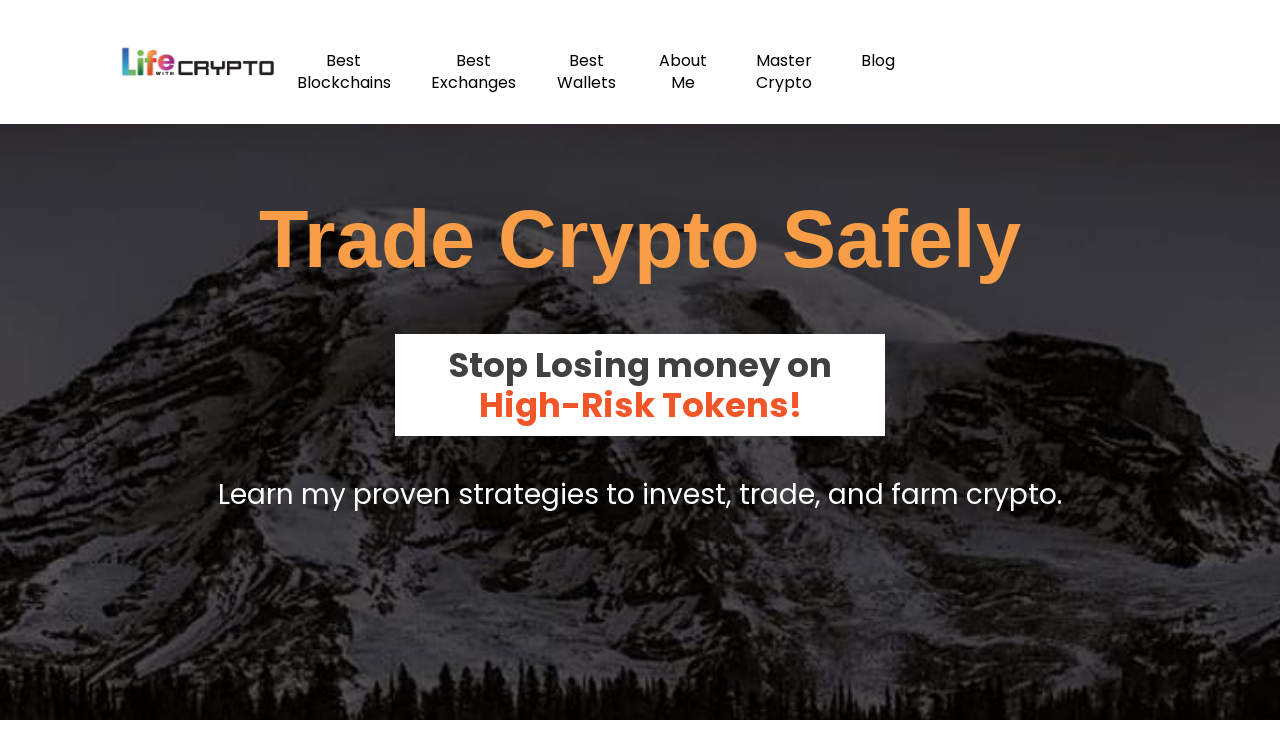

--- FILE ---
content_type: text/html; charset=UTF-8
request_url: https://www.kellysunshawl.net/
body_size: 57409
content:
<!DOCTYPE html><!-- Created with https://systeme.io --><html lang="en-US"><head><link rel="icon" type="image/png" href="/10180381/6760b04635ad2_kelly-w-coins-fin-001-1943x2048.png"><link rel="apple-touch-icon" href="/10180381/6760b04635ad2_kelly-w-coins-fin-001-1943x2048.png"><meta charSet="utf-8"/><title data-react-helmet="true">KellySunshawl</title><meta data-react-helmet="true" name="viewport" content="width=device-width, initial-scale=1"/><meta data-react-helmet="true" name="robots" content="noindex"/><meta data-react-helmet="true" name="title" content="KellySunshawl"/><meta data-react-helmet="true" name="description" content="Home page"/><meta data-react-helmet="true" name="author" content=""/><meta data-react-helmet="true" name="keywords" content=""/><meta data-react-helmet="true" property="og:image" content=""/><meta data-react-helmet="true" property="og:title" content="KellySunshawl"/><meta data-react-helmet="true" property="og:description" content="Home page"/><meta data-react-helmet="true" property="og:url" content="https://www.kellysunshawl.net/"/><style data-styled="" data-styled-version="6.1.13">.jhZjyZ{position:absolute;z-index:0;height:100%;width:100%;top:0;left:0;z-index:-1;filter:blur(0px);background-size:initial;background-position:50% 50%;background-repeat:repeat;background-attachment:initial;background-image:none;}/*!sc*/
@media only screen and (max-width: 800px){.jhZjyZ{background-size:initial;background-position:50% 50%;background-repeat:repeat;background-attachment:initial;background-image:none;}}/*!sc*/
data-styled.g71[id="sc-ljLmeM"]{content:"jhZjyZ,"}/*!sc*/
.jlJyGk{position:relative;width:100%;}/*!sc*/
data-styled.g72[id="sc-gqYRWL"]{content:"jlJyGk,"}/*!sc*/
.hmiSxy{display:flex;flex-direction:row;align-items:center;justify-content:center;}/*!sc*/
data-styled.g74[id="sc-kpAHqd"]{content:"hmiSxy,"}/*!sc*/
.jYJhea{margin-left:15px;margin-right:0;}/*!sc*/
data-styled.g75[id="sc-gvlNCs"]{content:"jYJhea,"}/*!sc*/
.bqbQJM{font-size:24px;color:rgba(255,255,255,0.8);font-family:Arial,Helvetica,sans-serif;}/*!sc*/
@media only screen and (max-width: 800px){.bqbQJM{font-size:14px;}}/*!sc*/
.dqQgmZ{font-size:24px;color:rgba(255, 202, 24, 1);font-family:Arial,Helvetica,sans-serif;}/*!sc*/
@media only screen and (max-width: 800px){.dqQgmZ{font-size:14px;}}/*!sc*/
data-styled.g77[id="sc-iXGjfC"]{content:"bqbQJM,dqQgmZ,"}/*!sc*/
.czaFJs{word-break:break-word;transition:box-shadow 0.1s ease-in-out;flex-basis:inherit;font-size:81px;color:rgba(49, 49, 49, 1);font-family:Verdana,Geneva,sans-serif;font-weight:600;font-style:normal;text-align:center;line-height:90px;padding-top:0px;padding-right:0px;padding-bottom:0px;padding-left:0px;}/*!sc*/
.czaFJs a{color:rgba(241, 86, 41, 1);}/*!sc*/
.czaFJs a>span{color:rgba(241, 86, 41, 1);}/*!sc*/
.czaFJs a:hover{box-shadow:inset 0 -1px 0;}/*!sc*/
.czaFJs a>span:hover{box-shadow:inset 0 -1px 0;}/*!sc*/
.czaFJs strong{font-weight:bold;}/*!sc*/
.czaFJs h1,.czaFJs h2,.czaFJs h3,.czaFJs h4,.czaFJs h5,.czaFJs h6{font-size:81px;color:rgba(49, 49, 49, 1);font-family:Verdana,Geneva,sans-serif;font-weight:600;font-style:normal;text-align:center;line-height:90px;}/*!sc*/
@media only screen and (max-width: 800px){.czaFJs{padding-top:0px;padding-right:0px;padding-bottom:0px;padding-left:0px;font-size:30px;font-family:Verdana,Geneva,sans-serif;font-weight:600;font-style:normal;text-align:center;line-height:37px;}.czaFJs h1,.czaFJs h2,.czaFJs h3,.czaFJs h4,.czaFJs h5,.czaFJs h6{font-size:30px;font-family:Verdana,Geneva,sans-serif;font-weight:600;font-style:normal;text-align:center;line-height:37px;}}/*!sc*/
.czaFJs p:empty::after{content:' ';white-space:pre;}/*!sc*/
.hyCauw{word-break:break-word;transition:box-shadow 0.1s ease-in-out;flex-basis:inherit;font-size:34px;color:rgba(97, 97, 97, 1);font-family:Poppins;font-weight:400;font-style:normal;text-align:center;line-height:40px;padding-top:11px;padding-right:0px;padding-bottom:11px;padding-left:0px;background-color:rgba(255, 255, 255, 1);}/*!sc*/
.hyCauw a{color:rgba(241, 86, 41, 1);}/*!sc*/
.hyCauw a>span{color:rgba(241, 86, 41, 1);}/*!sc*/
.hyCauw a:hover{box-shadow:inset 0 -1px 0;}/*!sc*/
.hyCauw a>span:hover{box-shadow:inset 0 -1px 0;}/*!sc*/
.hyCauw strong{font-weight:bold;}/*!sc*/
@media only screen and (max-width: 800px){.hyCauw{padding-top:0px;padding-right:0px;padding-bottom:0px;padding-left:0px;font-size:16px;font-weight:400;font-style:normal;text-align:center;line-height:23px;}}/*!sc*/
.hyCauw p:empty::after{content:' ';white-space:pre;}/*!sc*/
.ijxpTB{word-break:break-word;transition:box-shadow 0.1s ease-in-out;flex-basis:inherit;font-size:28px;color:rgba(97, 97, 97, 1);font-family:Poppins;font-weight:400;font-style:normal;text-align:center;line-height:36px;padding-top:5px;padding-right:0px;padding-bottom:5px;padding-left:0px;}/*!sc*/
.ijxpTB a{color:rgba(241, 86, 41, 1);}/*!sc*/
.ijxpTB a>span{color:rgba(241, 86, 41, 1);}/*!sc*/
.ijxpTB a:hover{box-shadow:inset 0 -1px 0;}/*!sc*/
.ijxpTB a>span:hover{box-shadow:inset 0 -1px 0;}/*!sc*/
.ijxpTB strong{font-weight:bold;}/*!sc*/
@media only screen and (max-width: 800px){.ijxpTB{padding-top:0px;padding-right:0px;padding-bottom:0px;padding-left:0px;font-size:16px;font-weight:400;font-style:normal;text-align:center;line-height:21px;}}/*!sc*/
.ijxpTB p:empty::after{content:' ';white-space:pre;}/*!sc*/
.jciMnA{word-break:break-word;transition:box-shadow 0.1s ease-in-out;flex-basis:inherit;font-size:90px;color:rgba(49, 49, 49, 1);font-family:Poppins;font-weight:600;font-style:normal;text-align:center;line-height:100px;padding-top:0px;padding-right:0px;padding-bottom:0px;padding-left:0px;}/*!sc*/
.jciMnA a{color:rgba(241, 86, 41, 1);}/*!sc*/
.jciMnA a>span{color:rgba(241, 86, 41, 1);}/*!sc*/
.jciMnA a:hover{box-shadow:inset 0 -1px 0;}/*!sc*/
.jciMnA a>span:hover{box-shadow:inset 0 -1px 0;}/*!sc*/
.jciMnA strong{font-weight:bold;}/*!sc*/
.jciMnA h1,.jciMnA h2,.jciMnA h3,.jciMnA h4,.jciMnA h5,.jciMnA h6{font-size:90px;color:rgba(49, 49, 49, 1);font-family:Poppins;font-weight:600;font-style:normal;text-align:center;line-height:100px;}/*!sc*/
@media only screen and (max-width: 800px){.jciMnA{padding-top:0px;padding-right:0px;padding-bottom:0px;padding-left:0px;font-size:60px;font-family:Poppins;font-weight:600;font-style:normal;text-align:center;line-height:70px;}.jciMnA h1,.jciMnA h2,.jciMnA h3,.jciMnA h4,.jciMnA h5,.jciMnA h6{font-size:60px;font-family:Poppins;font-weight:600;font-style:normal;text-align:center;line-height:70px;}}/*!sc*/
.jciMnA p:empty::after{content:' ';white-space:pre;}/*!sc*/
.jmEcNY{word-break:break-word;transition:box-shadow 0.1s ease-in-out;flex-basis:inherit;font-size:25px;color:rgba(49, 49, 49, 1);font-family:Arial,Helvetica,sans-serif;font-weight:600;font-style:normal;text-align:center;line-height:36px;padding-top:0px;padding-right:0px;padding-bottom:0px;padding-left:0px;}/*!sc*/
.jmEcNY a{color:rgba(241, 86, 41, 1);}/*!sc*/
.jmEcNY a>span{color:rgba(241, 86, 41, 1);}/*!sc*/
.jmEcNY a:hover{box-shadow:inset 0 -1px 0;}/*!sc*/
.jmEcNY a>span:hover{box-shadow:inset 0 -1px 0;}/*!sc*/
.jmEcNY strong{font-weight:bold;}/*!sc*/
.jmEcNY h1,.jmEcNY h2,.jmEcNY h3,.jmEcNY h4,.jmEcNY h5,.jmEcNY h6{font-size:25px;color:rgba(49, 49, 49, 1);font-family:Arial,Helvetica,sans-serif;font-weight:600;font-style:normal;text-align:center;line-height:36px;}/*!sc*/
@media only screen and (max-width: 800px){.jmEcNY{padding-top:0px;padding-right:0px;padding-bottom:0px;padding-left:0px;font-size:20px;font-family:Arial,Helvetica,sans-serif;font-weight:600;font-style:normal;text-align:center;line-height:28.8px;}.jmEcNY h1,.jmEcNY h2,.jmEcNY h3,.jmEcNY h4,.jmEcNY h5,.jmEcNY h6{font-size:20px;font-family:Arial,Helvetica,sans-serif;font-weight:600;font-style:normal;text-align:center;line-height:28.8px;}}/*!sc*/
.jmEcNY p:empty::after{content:' ';white-space:pre;}/*!sc*/
.jdnXVI{word-break:break-word;transition:box-shadow 0.1s ease-in-out;flex-basis:inherit;font-size:25px;color:rgba(49, 49, 49, 1);font-family:Arial,Helvetica,sans-serif;font-weight:600;font-style:normal;text-align:center;line-height:36px;padding-top:0px;padding-right:0px;padding-bottom:0px;padding-left:0px;}/*!sc*/
.jdnXVI a{color:rgba(241, 86, 41, 1);}/*!sc*/
.jdnXVI a>span{color:rgba(241, 86, 41, 1);}/*!sc*/
.jdnXVI a:hover{box-shadow:inset 0 -1px 0;}/*!sc*/
.jdnXVI a>span:hover{box-shadow:inset 0 -1px 0;}/*!sc*/
.jdnXVI strong{font-weight:bold;}/*!sc*/
.jdnXVI h1,.jdnXVI h2,.jdnXVI h3,.jdnXVI h4,.jdnXVI h5,.jdnXVI h6{font-size:25px;color:rgba(49, 49, 49, 1);font-family:Arial,Helvetica,sans-serif;font-weight:600;font-style:normal;text-align:center;line-height:36px;}/*!sc*/
@media only screen and (max-width: 800px){.jdnXVI{padding-top:0px;padding-right:0px;padding-bottom:0px;padding-left:0px;font-size:20px;font-family:Arial,Helvetica,sans-serif;font-weight:600;font-style:normal;text-align:center;line-height:28px;}.jdnXVI h1,.jdnXVI h2,.jdnXVI h3,.jdnXVI h4,.jdnXVI h5,.jdnXVI h6{font-size:20px;font-family:Arial,Helvetica,sans-serif;font-weight:600;font-style:normal;text-align:center;line-height:28px;}}/*!sc*/
.jdnXVI p:empty::after{content:' ';white-space:pre;}/*!sc*/
.guZrfQ{word-break:break-word;transition:box-shadow 0.1s ease-in-out;flex-basis:inherit;font-size:45px;color:rgba(49, 49, 49, 1);font-family:Poppins;font-weight:600;font-style:normal;text-align:center;line-height:42px;padding-top:0px;padding-right:0px;padding-bottom:0px;padding-left:0px;}/*!sc*/
.guZrfQ a{color:rgba(241, 86, 41, 1);}/*!sc*/
.guZrfQ a>span{color:rgba(241, 86, 41, 1);}/*!sc*/
.guZrfQ a:hover{box-shadow:inset 0 -1px 0;}/*!sc*/
.guZrfQ a>span:hover{box-shadow:inset 0 -1px 0;}/*!sc*/
.guZrfQ strong{font-weight:bold;}/*!sc*/
.guZrfQ h1,.guZrfQ h2,.guZrfQ h3,.guZrfQ h4,.guZrfQ h5,.guZrfQ h6{font-size:45px;color:rgba(49, 49, 49, 1);font-family:Poppins;font-weight:600;font-style:normal;text-align:center;line-height:42px;}/*!sc*/
@media only screen and (max-width: 800px){.guZrfQ{padding-top:0px;padding-right:0px;padding-bottom:0px;padding-left:0px;font-size:28px;font-family:Poppins;font-weight:600;font-style:normal;text-align:center;line-height:36px;}.guZrfQ h1,.guZrfQ h2,.guZrfQ h3,.guZrfQ h4,.guZrfQ h5,.guZrfQ h6{font-size:28px;font-family:Poppins;font-weight:600;font-style:normal;text-align:center;line-height:36px;}}/*!sc*/
.guZrfQ p:empty::after{content:' ';white-space:pre;}/*!sc*/
.JpKHI{word-break:break-word;transition:box-shadow 0.1s ease-in-out;flex-basis:inherit;font-size:26px;color:rgba(97, 97, 97, 1);font-family:Poppins;font-weight:400;font-style:normal;text-align:center;line-height:35px;padding-top:0px;padding-right:0px;padding-bottom:0px;padding-left:0px;}/*!sc*/
.JpKHI a{color:rgba(241, 86, 41, 1);}/*!sc*/
.JpKHI a>span{color:rgba(241, 86, 41, 1);}/*!sc*/
.JpKHI a:hover{box-shadow:inset 0 -1px 0;}/*!sc*/
.JpKHI a>span:hover{box-shadow:inset 0 -1px 0;}/*!sc*/
.JpKHI strong{font-weight:bold;}/*!sc*/
@media only screen and (max-width: 800px){.JpKHI{padding-top:0px;padding-right:5px;padding-bottom:10px;padding-left:0px;font-size:16px;font-weight:400;font-style:normal;text-align:center;line-height:21px;}}/*!sc*/
.JpKHI p:empty::after{content:' ';white-space:pre;}/*!sc*/
.jTbEVM{word-break:break-word;transition:box-shadow 0.1s ease-in-out;flex-basis:inherit;font-size:20px;color:rgba(97, 97, 97, 1);font-family:Poppins;font-weight:400;font-style:normal;text-align:left;line-height:26px;padding-top:0px;padding-right:0px;padding-bottom:0px;padding-left:0px;}/*!sc*/
.jTbEVM a{color:rgba(241, 86, 41, 1);}/*!sc*/
.jTbEVM a>span{color:rgba(241, 86, 41, 1);}/*!sc*/
.jTbEVM a:hover{box-shadow:inset 0 -1px 0;}/*!sc*/
.jTbEVM a>span:hover{box-shadow:inset 0 -1px 0;}/*!sc*/
.jTbEVM strong{font-weight:bold;}/*!sc*/
@media only screen and (max-width: 800px){.jTbEVM{padding-top:0px;padding-right:3px;padding-bottom:25px;padding-left:0px;font-size:16px;font-weight:400;font-style:normal;text-align:left;line-height:21px;}}/*!sc*/
.jTbEVM p:empty::after{content:' ';white-space:pre;}/*!sc*/
.kUsVUw{word-break:break-word;transition:box-shadow 0.1s ease-in-out;flex-basis:inherit;font-size:28px;color:rgba(49, 49, 49, 1);font-family:Verdana,Geneva,sans-serif;font-weight:600;font-style:normal;text-align:left;line-height:35px;padding-top:0px;padding-right:0px;padding-bottom:0px;padding-left:0px;}/*!sc*/
.kUsVUw a{color:rgba(241, 86, 41, 1);}/*!sc*/
.kUsVUw a>span{color:rgba(241, 86, 41, 1);}/*!sc*/
.kUsVUw a:hover{box-shadow:inset 0 -1px 0;}/*!sc*/
.kUsVUw a>span:hover{box-shadow:inset 0 -1px 0;}/*!sc*/
.kUsVUw strong{font-weight:bold;}/*!sc*/
.kUsVUw h1,.kUsVUw h2,.kUsVUw h3,.kUsVUw h4,.kUsVUw h5,.kUsVUw h6{font-size:28px;color:rgba(49, 49, 49, 1);font-family:Verdana,Geneva,sans-serif;font-weight:600;font-style:normal;text-align:left;line-height:35px;}/*!sc*/
@media only screen and (max-width: 800px){.kUsVUw{padding-top:0px;padding-right:0px;padding-bottom:0px;padding-left:0px;font-size:24px;font-family:Verdana,Geneva,sans-serif;font-weight:600;font-style:normal;text-align:left;line-height:28.8px;}.kUsVUw h1,.kUsVUw h2,.kUsVUw h3,.kUsVUw h4,.kUsVUw h5,.kUsVUw h6{font-size:24px;font-family:Verdana,Geneva,sans-serif;font-weight:600;font-style:normal;text-align:left;line-height:28.8px;}}/*!sc*/
.kUsVUw p:empty::after{content:' ';white-space:pre;}/*!sc*/
.jMQKcE{word-break:break-word;transition:box-shadow 0.1s ease-in-out;flex-basis:inherit;font-size:20px;color:rgba(97, 97, 97, 1);font-family:Poppins;font-weight:400;font-style:normal;text-align:left;line-height:26px;padding-top:0px;padding-right:0px;padding-bottom:0px;padding-left:0px;}/*!sc*/
.jMQKcE a{color:rgba(241, 86, 41, 1);}/*!sc*/
.jMQKcE a>span{color:rgba(241, 86, 41, 1);}/*!sc*/
.jMQKcE a:hover{box-shadow:inset 0 -1px 0;}/*!sc*/
.jMQKcE a>span:hover{box-shadow:inset 0 -1px 0;}/*!sc*/
.jMQKcE strong{font-weight:bold;}/*!sc*/
@media only screen and (max-width: 800px){.jMQKcE{padding-top:0px;padding-right:0px;padding-bottom:0px;padding-left:0px;font-size:16px;font-weight:400;font-style:normal;text-align:left;line-height:21px;}}/*!sc*/
.jMQKcE p:empty::after{content:' ';white-space:pre;}/*!sc*/
.jRZseo{word-break:break-word;transition:box-shadow 0.1s ease-in-out;flex-basis:inherit;font-size:50px;color:rgba(49, 49, 49, 1);font-family:Poppins;font-weight:600;font-style:normal;text-align:center;line-height:50px;padding-top:0px;padding-right:0px;padding-bottom:0px;padding-left:0px;}/*!sc*/
.jRZseo a{color:rgba(241, 86, 41, 1);}/*!sc*/
.jRZseo a>span{color:rgba(241, 86, 41, 1);}/*!sc*/
.jRZseo a:hover{box-shadow:inset 0 -1px 0;}/*!sc*/
.jRZseo a>span:hover{box-shadow:inset 0 -1px 0;}/*!sc*/
.jRZseo strong{font-weight:bold;}/*!sc*/
.jRZseo h1,.jRZseo h2,.jRZseo h3,.jRZseo h4,.jRZseo h5,.jRZseo h6{font-size:50px;color:rgba(49, 49, 49, 1);font-family:Poppins;font-weight:600;font-style:normal;text-align:center;line-height:50px;}/*!sc*/
@media only screen and (max-width: 800px){.jRZseo{padding-top:0px;padding-right:0px;padding-bottom:0px;padding-left:0px;font-size:24px;font-family:Poppins;font-weight:600;font-style:normal;text-align:center;line-height:28.8px;}.jRZseo h1,.jRZseo h2,.jRZseo h3,.jRZseo h4,.jRZseo h5,.jRZseo h6{font-size:24px;font-family:Poppins;font-weight:600;font-style:normal;text-align:center;line-height:28.8px;}}/*!sc*/
.jRZseo p:empty::after{content:' ';white-space:pre;}/*!sc*/
.jSjUnb{word-break:break-word;transition:box-shadow 0.1s ease-in-out;flex-basis:inherit;font-size:26px;color:rgba(97, 97, 97, 1);font-family:Poppins;font-weight:400;font-style:normal;text-align:center;line-height:45px;padding-top:0px;padding-right:0px;padding-bottom:0px;padding-left:0px;}/*!sc*/
.jSjUnb a{color:rgba(241, 86, 41, 1);}/*!sc*/
.jSjUnb a>span{color:rgba(241, 86, 41, 1);}/*!sc*/
.jSjUnb a:hover{box-shadow:inset 0 -1px 0;}/*!sc*/
.jSjUnb a>span:hover{box-shadow:inset 0 -1px 0;}/*!sc*/
.jSjUnb strong{font-weight:bold;}/*!sc*/
@media only screen and (max-width: 800px){.jSjUnb{padding-top:0px;padding-right:0px;padding-bottom:0px;padding-left:0px;font-size:16px;font-weight:400;font-style:normal;text-align:center;line-height:21px;}}/*!sc*/
.jSjUnb p:empty::after{content:' ';white-space:pre;}/*!sc*/
.kLodls{word-break:break-word;transition:box-shadow 0.1s ease-in-out;flex-basis:inherit;font-size:38px;color:rgba(49, 49, 49, 1);font-family:Poppins;font-weight:600;font-style:normal;text-align:center;line-height:57px;padding-top:0px;padding-right:0px;padding-bottom:0px;padding-left:0px;}/*!sc*/
.kLodls a{color:rgba(241, 86, 41, 1);}/*!sc*/
.kLodls a>span{color:rgba(241, 86, 41, 1);}/*!sc*/
.kLodls a:hover{box-shadow:inset 0 -1px 0;}/*!sc*/
.kLodls a>span:hover{box-shadow:inset 0 -1px 0;}/*!sc*/
.kLodls strong{font-weight:bold;}/*!sc*/
.kLodls h1,.kLodls h2,.kLodls h3,.kLodls h4,.kLodls h5,.kLodls h6{font-size:38px;color:rgba(49, 49, 49, 1);font-family:Poppins;font-weight:600;font-style:normal;text-align:center;line-height:57px;}/*!sc*/
@media only screen and (max-width: 800px){.kLodls{padding-top:0px;padding-right:0px;padding-bottom:0px;padding-left:0px;font-size:20px;font-family:Poppins;font-weight:600;font-style:normal;text-align:center;line-height:25px;}.kLodls h1,.kLodls h2,.kLodls h3,.kLodls h4,.kLodls h5,.kLodls h6{font-size:20px;font-family:Poppins;font-weight:600;font-style:normal;text-align:center;line-height:25px;}}/*!sc*/
.kLodls p:empty::after{content:' ';white-space:pre;}/*!sc*/
.itkeOc{word-break:break-word;transition:box-shadow 0.1s ease-in-out;flex-basis:inherit;font-size:22px;color:rgba(97, 97, 97, 1);font-family:Poppins;font-weight:400;font-style:normal;text-align:center;line-height:37px;padding-top:0px;padding-right:0px;padding-bottom:0px;padding-left:0px;}/*!sc*/
.itkeOc a{color:rgba(241, 86, 41, 1);}/*!sc*/
.itkeOc a>span{color:rgba(241, 86, 41, 1);}/*!sc*/
.itkeOc a:hover{box-shadow:inset 0 -1px 0;}/*!sc*/
.itkeOc a>span:hover{box-shadow:inset 0 -1px 0;}/*!sc*/
.itkeOc strong{font-weight:bold;}/*!sc*/
@media only screen and (max-width: 800px){.itkeOc{padding-top:3px;padding-right:3px;padding-bottom:3px;padding-left:2px;font-size:16px;font-weight:400;font-style:normal;text-align:center;line-height:26px;}}/*!sc*/
.itkeOc p:empty::after{content:' ';white-space:pre;}/*!sc*/
.mWrjC{word-break:break-word;transition:box-shadow 0.1s ease-in-out;flex-basis:inherit;font-size:20px;color:rgba(97, 97, 97, 1);font-family:Poppins;font-weight:400;font-style:normal;text-align:left;line-height:35px;padding-top:5px;padding-right:5px;padding-bottom:5px;padding-left:5px;}/*!sc*/
.mWrjC a{color:rgba(241, 86, 41, 1);}/*!sc*/
.mWrjC a>span{color:rgba(241, 86, 41, 1);}/*!sc*/
.mWrjC a:hover{box-shadow:inset 0 -1px 0;}/*!sc*/
.mWrjC a>span:hover{box-shadow:inset 0 -1px 0;}/*!sc*/
.mWrjC strong{font-weight:bold;}/*!sc*/
@media only screen and (max-width: 800px){.mWrjC{padding-top:3px;padding-right:3px;padding-bottom:3px;padding-left:3px;font-size:16px;font-family:Poppins;font-weight:400;font-style:normal;text-align:left;line-height:27px;}}/*!sc*/
.mWrjC p:empty::after{content:' ';white-space:pre;}/*!sc*/
.jJSwcz{word-break:break-word;transition:box-shadow 0.1s ease-in-out;flex-basis:inherit;font-size:20px;color:rgba(97, 97, 97, 1);font-family:Poppins;font-weight:400;font-style:normal;text-align:left;line-height:34px;padding-top:5px;padding-right:5px;padding-bottom:5px;padding-left:5px;}/*!sc*/
.jJSwcz a{color:rgba(241, 86, 41, 1);}/*!sc*/
.jJSwcz a>span{color:rgba(241, 86, 41, 1);}/*!sc*/
.jJSwcz a:hover{box-shadow:inset 0 -1px 0;}/*!sc*/
.jJSwcz a>span:hover{box-shadow:inset 0 -1px 0;}/*!sc*/
.jJSwcz strong{font-weight:bold;}/*!sc*/
@media only screen and (max-width: 800px){.jJSwcz{padding-top:3px;padding-right:3px;padding-bottom:3px;padding-left:3px;font-size:16px;font-family:Poppins;font-weight:400;font-style:normal;text-align:left;line-height:27px;}}/*!sc*/
.jJSwcz p:empty::after{content:' ';white-space:pre;}/*!sc*/
.eCxmzk{word-break:break-word;transition:box-shadow 0.1s ease-in-out;flex-basis:inherit;font-size:35px;color:rgba(49, 49, 49, 1);font-family:Verdana,Geneva,sans-serif;font-weight:600;font-style:normal;text-align:left;line-height:38.4px;padding-top:0px;padding-right:0px;padding-bottom:0px;padding-left:0px;}/*!sc*/
.eCxmzk a{color:rgba(241, 86, 41, 1);}/*!sc*/
.eCxmzk a>span{color:rgba(241, 86, 41, 1);}/*!sc*/
.eCxmzk a:hover{box-shadow:inset 0 -1px 0;}/*!sc*/
.eCxmzk a>span:hover{box-shadow:inset 0 -1px 0;}/*!sc*/
.eCxmzk strong{font-weight:bold;}/*!sc*/
.eCxmzk h1,.eCxmzk h2,.eCxmzk h3,.eCxmzk h4,.eCxmzk h5,.eCxmzk h6{font-size:35px;color:rgba(49, 49, 49, 1);font-family:Verdana,Geneva,sans-serif;font-weight:600;font-style:normal;text-align:left;line-height:38.4px;}/*!sc*/
@media only screen and (max-width: 800px){.eCxmzk{padding-top:0px;padding-right:0px;padding-bottom:0px;padding-left:0px;font-size:23px;font-family:Verdana,Geneva,sans-serif;font-weight:600;font-style:normal;text-align:left;line-height:30px;}.eCxmzk h1,.eCxmzk h2,.eCxmzk h3,.eCxmzk h4,.eCxmzk h5,.eCxmzk h6{font-size:23px;font-family:Verdana,Geneva,sans-serif;font-weight:600;font-style:normal;text-align:left;line-height:30px;}}/*!sc*/
.eCxmzk p:empty::after{content:' ';white-space:pre;}/*!sc*/
.koUpet{word-break:break-word;transition:box-shadow 0.1s ease-in-out;flex-basis:inherit;font-size:20px;color:rgba(97, 97, 97, 1);font-family:Poppins;font-weight:400;font-style:normal;text-align:left;line-height:34px;padding-top:0px;padding-right:0px;padding-bottom:0px;padding-left:0px;}/*!sc*/
.koUpet a{color:rgba(241, 86, 41, 1);}/*!sc*/
.koUpet a>span{color:rgba(241, 86, 41, 1);}/*!sc*/
.koUpet a:hover{box-shadow:inset 0 -1px 0;}/*!sc*/
.koUpet a>span:hover{box-shadow:inset 0 -1px 0;}/*!sc*/
.koUpet strong{font-weight:bold;}/*!sc*/
@media only screen and (max-width: 800px){.koUpet{padding-top:3px;padding-right:3px;padding-bottom:3px;padding-left:3px;font-size:16px;font-weight:400;font-style:normal;text-align:center;line-height:27px;}}/*!sc*/
.koUpet p:empty::after{content:' ';white-space:pre;}/*!sc*/
.ZCSHU{word-break:break-word;transition:box-shadow 0.1s ease-in-out;flex-basis:inherit;font-size:20px;color:rgba(97, 97, 97, 1);font-family:Poppins;font-weight:400;font-style:normal;text-align:left;line-height:40px;padding-top:5px;padding-right:5px;padding-bottom:5px;padding-left:5px;}/*!sc*/
.ZCSHU a{color:rgba(241, 86, 41, 1);}/*!sc*/
.ZCSHU a>span{color:rgba(241, 86, 41, 1);}/*!sc*/
.ZCSHU a:hover{box-shadow:inset 0 -1px 0;}/*!sc*/
.ZCSHU a>span:hover{box-shadow:inset 0 -1px 0;}/*!sc*/
.ZCSHU strong{font-weight:bold;}/*!sc*/
@media only screen and (max-width: 800px){.ZCSHU{padding-top:3px;padding-right:3px;padding-bottom:3px;padding-left:3px;font-size:16px;font-family:Poppins;font-weight:400;font-style:normal;text-align:left;line-height:27px;}}/*!sc*/
.ZCSHU p:empty::after{content:' ';white-space:pre;}/*!sc*/
.krcxhv{word-break:break-word;transition:box-shadow 0.1s ease-in-out;flex-basis:inherit;font-size:16px;color:rgba(97, 97, 97, 1);font-family:Poppins;font-weight:400;font-style:normal;text-align:left;line-height:24px;padding-top:0px;padding-right:0px;padding-bottom:0px;padding-left:0px;}/*!sc*/
.krcxhv a{color:rgba(241, 86, 41, 1);}/*!sc*/
.krcxhv a>span{color:rgba(241, 86, 41, 1);}/*!sc*/
.krcxhv a:hover{box-shadow:inset 0 -1px 0;}/*!sc*/
.krcxhv a>span:hover{box-shadow:inset 0 -1px 0;}/*!sc*/
.krcxhv strong{font-weight:bold;}/*!sc*/
@media only screen and (max-width: 800px){.krcxhv{padding-top:0px;padding-right:0px;padding-bottom:0px;padding-left:0px;font-size:16px;font-weight:400;font-style:normal;text-align:center;line-height:21px;}}/*!sc*/
.krcxhv p:empty::after{content:' ';white-space:pre;}/*!sc*/
.ViRsP{word-break:break-word;transition:box-shadow 0.1s ease-in-out;flex-basis:inherit;font-size:32px;color:rgba(49, 49, 49, 1);font-family:Poppins;font-weight:600;font-style:normal;text-align:left;line-height:45px;padding-top:0px;padding-right:0px;padding-bottom:0px;padding-left:0px;background-color:rgba(249, 157, 71, 1);}/*!sc*/
.ViRsP a{color:rgba(241, 86, 41, 1);}/*!sc*/
.ViRsP a>span{color:rgba(241, 86, 41, 1);}/*!sc*/
.ViRsP a:hover{box-shadow:inset 0 -1px 0;}/*!sc*/
.ViRsP a>span:hover{box-shadow:inset 0 -1px 0;}/*!sc*/
.ViRsP strong{font-weight:bold;}/*!sc*/
.ViRsP h1,.ViRsP h2,.ViRsP h3,.ViRsP h4,.ViRsP h5,.ViRsP h6{font-size:32px;color:rgba(49, 49, 49, 1);font-family:Poppins;font-weight:600;font-style:normal;text-align:left;line-height:45px;}/*!sc*/
@media only screen and (max-width: 800px){.ViRsP{padding-top:0px;padding-right:0px;padding-bottom:0px;padding-left:0px;font-size:24px;font-family:Poppins;font-weight:600;font-style:normal;text-align:center;line-height:28.8px;}.ViRsP h1,.ViRsP h2,.ViRsP h3,.ViRsP h4,.ViRsP h5,.ViRsP h6{font-size:24px;font-family:Poppins;font-weight:600;font-style:normal;text-align:center;line-height:28.8px;}}/*!sc*/
.ViRsP p:empty::after{content:' ';white-space:pre;}/*!sc*/
.fhPtZZ{word-break:break-word;transition:box-shadow 0.1s ease-in-out;flex-basis:inherit;font-size:18px;color:rgba(97, 97, 97, 1);font-family:Poppins;font-weight:400;font-style:normal;text-align:left;line-height:24px;padding-top:0px;padding-right:0px;padding-bottom:0px;padding-left:0px;}/*!sc*/
.fhPtZZ a{color:rgba(241, 86, 41, 1);}/*!sc*/
.fhPtZZ a>span{color:rgba(241, 86, 41, 1);}/*!sc*/
.fhPtZZ a:hover{box-shadow:inset 0 -1px 0;}/*!sc*/
.fhPtZZ a>span:hover{box-shadow:inset 0 -1px 0;}/*!sc*/
.fhPtZZ strong{font-weight:bold;}/*!sc*/
@media only screen and (max-width: 800px){.fhPtZZ{padding-top:0px;padding-right:0px;padding-bottom:0px;padding-left:0px;font-size:16px;font-weight:400;font-style:normal;text-align:center;line-height:21px;}}/*!sc*/
.fhPtZZ p:empty::after{content:' ';white-space:pre;}/*!sc*/
.hSPVVI{word-break:break-word;transition:box-shadow 0.1s ease-in-out;flex-basis:inherit;font-size:24px;color:rgba(49, 49, 49, 1);font-family:Poppins;font-weight:600;font-style:normal;text-align:left;line-height:32px;padding-top:0px;padding-right:0px;padding-bottom:0px;padding-left:0px;}/*!sc*/
.hSPVVI a{color:rgba(241, 86, 41, 1);}/*!sc*/
.hSPVVI a>span{color:rgba(241, 86, 41, 1);}/*!sc*/
.hSPVVI a:hover{box-shadow:inset 0 -1px 0;}/*!sc*/
.hSPVVI a>span:hover{box-shadow:inset 0 -1px 0;}/*!sc*/
.hSPVVI strong{font-weight:bold;}/*!sc*/
.hSPVVI h1,.hSPVVI h2,.hSPVVI h3,.hSPVVI h4,.hSPVVI h5,.hSPVVI h6{font-size:24px;color:rgba(49, 49, 49, 1);font-family:Poppins;font-weight:600;font-style:normal;text-align:left;line-height:32px;}/*!sc*/
@media only screen and (max-width: 800px){.hSPVVI{padding-top:0px;padding-right:0px;padding-bottom:0px;padding-left:0px;font-size:20px;font-family:Poppins;font-weight:600;font-style:normal;text-align:left;line-height:28.8px;}.hSPVVI h1,.hSPVVI h2,.hSPVVI h3,.hSPVVI h4,.hSPVVI h5,.hSPVVI h6{font-size:20px;font-family:Poppins;font-weight:600;font-style:normal;text-align:left;line-height:28.8px;}}/*!sc*/
.hSPVVI p:empty::after{content:' ';white-space:pre;}/*!sc*/
.hdjEOc{word-break:break-word;transition:box-shadow 0.1s ease-in-out;flex-basis:inherit;font-size:23px;color:rgba(97, 97, 97, 1);font-family:Poppins;font-weight:400;font-style:normal;text-align:center;line-height:43px;padding-top:0px;padding-right:0px;padding-bottom:0px;padding-left:0px;}/*!sc*/
.hdjEOc a{color:rgba(241, 86, 41, 1);}/*!sc*/
.hdjEOc a>span{color:rgba(241, 86, 41, 1);}/*!sc*/
.hdjEOc a:hover{box-shadow:inset 0 -1px 0;}/*!sc*/
.hdjEOc a>span:hover{box-shadow:inset 0 -1px 0;}/*!sc*/
.hdjEOc strong{font-weight:bold;}/*!sc*/
@media only screen and (max-width: 800px){.hdjEOc{padding-top:20px;padding-right:20px;padding-bottom:20px;padding-left:20px;font-size:16px;font-weight:400;font-style:normal;text-align:center;line-height:25px;}}/*!sc*/
.hdjEOc p:empty::after{content:' ';white-space:pre;}/*!sc*/
.buaSfl{word-break:break-word;transition:box-shadow 0.1s ease-in-out;flex-basis:inherit;font-size:70px;color:rgba(49, 49, 49, 1);font-family:Poppins;font-weight:600;font-style:normal;text-align:center;line-height:70px;padding-top:0px;padding-right:0px;padding-bottom:0px;padding-left:0px;}/*!sc*/
.buaSfl a{color:rgba(241, 86, 41, 1);}/*!sc*/
.buaSfl a>span{color:rgba(241, 86, 41, 1);}/*!sc*/
.buaSfl a:hover{box-shadow:inset 0 -1px 0;}/*!sc*/
.buaSfl a>span:hover{box-shadow:inset 0 -1px 0;}/*!sc*/
.buaSfl strong{font-weight:bold;}/*!sc*/
.buaSfl h1,.buaSfl h2,.buaSfl h3,.buaSfl h4,.buaSfl h5,.buaSfl h6{font-size:70px;color:rgba(49, 49, 49, 1);font-family:Poppins;font-weight:600;font-style:normal;text-align:center;line-height:70px;}/*!sc*/
@media only screen and (max-width: 800px){.buaSfl{padding-top:0px;padding-right:10px;padding-bottom:0px;padding-left:0px;font-size:46px;font-family:Poppins;font-weight:600;font-style:normal;text-align:center;line-height:52px;}.buaSfl h1,.buaSfl h2,.buaSfl h3,.buaSfl h4,.buaSfl h5,.buaSfl h6{font-size:46px;font-family:Poppins;font-weight:600;font-style:normal;text-align:center;line-height:52px;}}/*!sc*/
.buaSfl p:empty::after{content:' ';white-space:pre;}/*!sc*/
.hbVfYM{word-break:break-word;transition:box-shadow 0.1s ease-in-out;flex-basis:inherit;font-size:32px;color:rgba(49, 49, 49, 1);font-family:Poppins;font-weight:600;font-style:normal;text-align:center;line-height:45px;padding-top:0px;padding-right:0px;padding-bottom:0px;padding-left:0px;}/*!sc*/
.hbVfYM a{color:rgba(241, 86, 41, 1);}/*!sc*/
.hbVfYM a>span{color:rgba(241, 86, 41, 1);}/*!sc*/
.hbVfYM a:hover{box-shadow:inset 0 -1px 0;}/*!sc*/
.hbVfYM a>span:hover{box-shadow:inset 0 -1px 0;}/*!sc*/
.hbVfYM strong{font-weight:bold;}/*!sc*/
.hbVfYM h1,.hbVfYM h2,.hbVfYM h3,.hbVfYM h4,.hbVfYM h5,.hbVfYM h6{font-size:32px;color:rgba(49, 49, 49, 1);font-family:Poppins;font-weight:600;font-style:normal;text-align:center;line-height:45px;}/*!sc*/
@media only screen and (max-width: 800px){.hbVfYM{padding-top:0px;padding-right:0px;padding-bottom:0px;padding-left:0px;font-size:18px;font-family:Poppins;font-weight:600;font-style:normal;text-align:center;line-height:30px;}.hbVfYM h1,.hbVfYM h2,.hbVfYM h3,.hbVfYM h4,.hbVfYM h5,.hbVfYM h6{font-size:18px;font-family:Poppins;font-weight:600;font-style:normal;text-align:center;line-height:30px;}}/*!sc*/
.hbVfYM p:empty::after{content:' ';white-space:pre;}/*!sc*/
.hvrQSu{word-break:break-word;transition:box-shadow 0.1s ease-in-out;flex-basis:inherit;font-size:24px;color:rgba(97, 97, 97, 1);font-family:Poppins;font-weight:400;font-style:normal;text-align:center;line-height:31px;padding-top:0px;padding-right:0px;padding-bottom:0px;padding-left:0px;}/*!sc*/
.hvrQSu a{color:rgba(241, 86, 41, 1);}/*!sc*/
.hvrQSu a>span{color:rgba(241, 86, 41, 1);}/*!sc*/
.hvrQSu a:hover{box-shadow:inset 0 -1px 0;}/*!sc*/
.hvrQSu a>span:hover{box-shadow:inset 0 -1px 0;}/*!sc*/
.hvrQSu strong{font-weight:bold;}/*!sc*/
@media only screen and (max-width: 800px){.hvrQSu{padding-top:21px;padding-right:0px;padding-bottom:21px;padding-left:0px;font-size:16px;font-weight:400;font-style:normal;text-align:center;line-height:21px;}}/*!sc*/
.hvrQSu p:empty::after{content:' ';white-space:pre;}/*!sc*/
.ewaoZI{word-break:break-word;transition:box-shadow 0.1s ease-in-out;flex-basis:inherit;font-size:24px;color:rgba(49, 49, 49, 1);font-family:Poppins;font-weight:600;font-style:normal;text-align:left;line-height:32px;padding-top:0px;padding-right:0px;padding-bottom:0px;padding-left:0px;}/*!sc*/
.ewaoZI a{color:rgba(241, 86, 41, 1);}/*!sc*/
.ewaoZI a>span{color:rgba(241, 86, 41, 1);}/*!sc*/
.ewaoZI a:hover{box-shadow:inset 0 -1px 0;}/*!sc*/
.ewaoZI a>span:hover{box-shadow:inset 0 -1px 0;}/*!sc*/
.ewaoZI strong{font-weight:bold;}/*!sc*/
.ewaoZI h1,.ewaoZI h2,.ewaoZI h3,.ewaoZI h4,.ewaoZI h5,.ewaoZI h6{font-size:24px;color:rgba(49, 49, 49, 1);font-family:Poppins;font-weight:600;font-style:normal;text-align:left;line-height:32px;}/*!sc*/
@media only screen and (max-width: 800px){.ewaoZI{padding-top:0px;padding-right:0px;padding-bottom:0px;padding-left:0px;font-size:24px;font-family:Poppins;font-weight:600;font-style:normal;text-align:center;line-height:28.8px;}.ewaoZI h1,.ewaoZI h2,.ewaoZI h3,.ewaoZI h4,.ewaoZI h5,.ewaoZI h6{font-size:24px;font-family:Poppins;font-weight:600;font-style:normal;text-align:center;line-height:28.8px;}}/*!sc*/
.ewaoZI p:empty::after{content:' ';white-space:pre;}/*!sc*/
.esKwDA{word-break:break-word;transition:box-shadow 0.1s ease-in-out;flex-basis:inherit;font-size:24px;color:rgba(49, 49, 49, 1);font-family:Poppins;font-weight:600;font-style:normal;text-align:center;line-height:38.4px;padding-top:0px;padding-right:0px;padding-bottom:0px;padding-left:0px;}/*!sc*/
.esKwDA a{color:rgba(241, 86, 41, 1);}/*!sc*/
.esKwDA a>span{color:rgba(241, 86, 41, 1);}/*!sc*/
.esKwDA a:hover{box-shadow:inset 0 -1px 0;}/*!sc*/
.esKwDA a>span:hover{box-shadow:inset 0 -1px 0;}/*!sc*/
.esKwDA strong{font-weight:bold;}/*!sc*/
.esKwDA h1,.esKwDA h2,.esKwDA h3,.esKwDA h4,.esKwDA h5,.esKwDA h6{font-size:24px;color:rgba(49, 49, 49, 1);font-family:Poppins;font-weight:600;font-style:normal;text-align:center;line-height:38.4px;}/*!sc*/
@media only screen and (max-width: 800px){.esKwDA{padding-top:0px;padding-right:0px;padding-bottom:0px;padding-left:0px;font-size:24px;font-family:Poppins;font-weight:600;font-style:normal;text-align:center;line-height:28.8px;}.esKwDA h1,.esKwDA h2,.esKwDA h3,.esKwDA h4,.esKwDA h5,.esKwDA h6{font-size:24px;font-family:Poppins;font-weight:600;font-style:normal;text-align:center;line-height:28.8px;}}/*!sc*/
.esKwDA p:empty::after{content:' ';white-space:pre;}/*!sc*/
.bGcysE{word-break:break-word;transition:box-shadow 0.1s ease-in-out;flex-basis:inherit;font-size:20px;color:rgba(97, 97, 97, 1);font-family:Poppins;font-weight:400;font-style:normal;text-align:center;line-height:26px;padding-top:0px;padding-right:0px;padding-bottom:0px;padding-left:0px;}/*!sc*/
.bGcysE a{color:rgba(241, 86, 41, 1);}/*!sc*/
.bGcysE a>span{color:rgba(241, 86, 41, 1);}/*!sc*/
.bGcysE a:hover{box-shadow:inset 0 -1px 0;}/*!sc*/
.bGcysE a>span:hover{box-shadow:inset 0 -1px 0;}/*!sc*/
.bGcysE strong{font-weight:bold;}/*!sc*/
@media only screen and (max-width: 800px){.bGcysE{padding-top:0px;padding-right:0px;padding-bottom:0px;padding-left:0px;font-size:16px;font-weight:400;font-style:normal;text-align:center;line-height:21px;}}/*!sc*/
.bGcysE p:empty::after{content:' ';white-space:pre;}/*!sc*/
.cXasHD{word-break:break-word;transition:box-shadow 0.1s ease-in-out;flex-basis:inherit;font-size:16px;color:rgba(97, 97, 97, 1);font-family:Poppins;font-weight:400;font-style:normal;text-align:center;line-height:24px;padding-top:0px;padding-right:0px;padding-bottom:0px;padding-left:0px;}/*!sc*/
.cXasHD a{color:rgba(241, 86, 41, 1);}/*!sc*/
.cXasHD a>span{color:rgba(241, 86, 41, 1);}/*!sc*/
.cXasHD a:hover{box-shadow:inset 0 -1px 0;}/*!sc*/
.cXasHD a>span:hover{box-shadow:inset 0 -1px 0;}/*!sc*/
.cXasHD strong{font-weight:bold;}/*!sc*/
@media only screen and (max-width: 800px){.cXasHD{padding-top:0px;padding-right:0px;padding-bottom:0px;padding-left:0px;font-size:16px;font-weight:400;font-style:normal;text-align:left;line-height:21px;}}/*!sc*/
.cXasHD p:empty::after{content:' ';white-space:pre;}/*!sc*/
.jATNaX{word-break:break-word;transition:box-shadow 0.1s ease-in-out;flex-basis:inherit;font-size:16px;color:rgba(97, 97, 97, 1);font-family:Poppins;font-weight:400;font-style:normal;text-align:left;line-height:24px;padding-top:0px;padding-right:0px;padding-bottom:0px;padding-left:0px;}/*!sc*/
.jATNaX a{color:rgba(241, 86, 41, 1);}/*!sc*/
.jATNaX a>span{color:rgba(241, 86, 41, 1);}/*!sc*/
.jATNaX a:hover{box-shadow:inset 0 -1px 0;}/*!sc*/
.jATNaX a>span:hover{box-shadow:inset 0 -1px 0;}/*!sc*/
.jATNaX strong{font-weight:bold;}/*!sc*/
@media only screen and (max-width: 800px){.jATNaX{padding-top:0px;padding-right:0px;padding-bottom:0px;padding-left:0px;font-size:16px;font-weight:400;font-style:normal;text-align:left;line-height:21px;}}/*!sc*/
.jATNaX p:empty::after{content:' ';white-space:pre;}/*!sc*/
.hXvnZy{word-break:break-word;transition:box-shadow 0.1s ease-in-out;flex-basis:inherit;font-size:13px;color:rgba(97, 97, 97, 1);font-family:Poppins;font-weight:400;font-style:normal;text-align:center;line-height:17px;padding-top:0px;padding-right:0px;padding-bottom:0px;padding-left:0px;}/*!sc*/
.hXvnZy a{color:rgba(241, 86, 41, 1);}/*!sc*/
.hXvnZy a>span{color:rgba(241, 86, 41, 1);}/*!sc*/
.hXvnZy a:hover{box-shadow:inset 0 -1px 0;}/*!sc*/
.hXvnZy a>span:hover{box-shadow:inset 0 -1px 0;}/*!sc*/
.hXvnZy strong{font-weight:bold;}/*!sc*/
@media only screen and (max-width: 800px){.hXvnZy{padding-top:0px;padding-right:0px;padding-bottom:0px;padding-left:0px;font-size:16px;font-weight:400;font-style:normal;text-align:center;line-height:21px;}}/*!sc*/
.hXvnZy p:empty::after{content:' ';white-space:pre;}/*!sc*/
data-styled.g83[id="sc-khdDuB"]{content:"czaFJs,hyCauw,ijxpTB,jciMnA,jmEcNY,jdnXVI,guZrfQ,JpKHI,jTbEVM,kUsVUw,jMQKcE,jRZseo,jSjUnb,kLodls,itkeOc,mWrjC,jJSwcz,eCxmzk,koUpet,ZCSHU,krcxhv,ViRsP,fhPtZZ,hSPVVI,hdjEOc,buaSfl,hbVfYM,hvrQSu,ewaoZI,esKwDA,bGcysE,cXasHD,jATNaX,hXvnZy,"}/*!sc*/
.dWrqqt{display:flex;flex-direction:column;grid-column-start:1;grid-column-end:3;align-self:center;}/*!sc*/
@media only screen and (max-width: 800px){.dWrqqt{align-self:unset;width:100%;grid-column-start:1;grid-column-end:12;padding-left:0;padding-right:0;}}/*!sc*/
.fRQFcl{display:flex;flex-direction:column;grid-column-start:3;grid-column-end:10;align-self:center;}/*!sc*/
@media only screen and (max-width: 800px){.fRQFcl{align-self:unset;width:100%;grid-column-start:1;grid-column-end:12;padding-left:0;padding-right:0;}}/*!sc*/
.iPUaqs{display:flex;flex-direction:column;grid-column-start:10;grid-column-end:13;align-self:center;}/*!sc*/
@media only screen and (max-width: 800px){.iPUaqs{align-self:unset;width:100%;grid-column-start:1;grid-column-end:12;padding-left:0;padding-right:0;}}/*!sc*/
.bpyBwR{display:flex;flex-direction:column;grid-column-start:1;grid-column-end:13;align-self:flex-start;}/*!sc*/
@media only screen and (max-width: 800px){.bpyBwR{align-self:unset;width:100%;grid-column-start:1;grid-column-end:12;padding-left:0;padding-right:0;}}/*!sc*/
.gyDIuv{display:flex;flex-direction:column;grid-column-start:1;grid-column-end:4;align-self:flex-start;}/*!sc*/
@media only screen and (max-width: 800px){.gyDIuv{align-self:unset;width:100%;grid-column-start:1;grid-column-end:12;padding-left:0;padding-right:0;}}/*!sc*/
.lcjChP{display:flex;flex-direction:column;grid-column-start:4;grid-column-end:10;align-self:flex-start;}/*!sc*/
@media only screen and (max-width: 800px){.lcjChP{align-self:unset;width:100%;grid-column-start:1;grid-column-end:12;padding-left:0;padding-right:0;}}/*!sc*/
.hZnomt{display:flex;flex-direction:column;grid-column-start:10;grid-column-end:13;align-self:flex-start;}/*!sc*/
@media only screen and (max-width: 800px){.hZnomt{align-self:unset;width:100%;grid-column-start:1;grid-column-end:12;padding-left:0;padding-right:0;}}/*!sc*/
.IFIvX{display:flex;flex-direction:column;grid-column-start:1;grid-column-end:5;align-self:center;}/*!sc*/
@media only screen and (max-width: 800px){.IFIvX{align-self:unset;width:100%;grid-column-start:1;grid-column-end:12;padding-left:0;padding-right:0;}}/*!sc*/
.gXbBov{display:flex;flex-direction:column;grid-column-start:5;grid-column-end:9;align-self:center;}/*!sc*/
@media only screen and (max-width: 800px){.gXbBov{align-self:unset;width:100%;grid-column-start:1;grid-column-end:12;padding-left:0;padding-right:0;}}/*!sc*/
.hqajYZ{display:flex;flex-direction:column;grid-column-start:9;grid-column-end:12;align-self:center;}/*!sc*/
@media only screen and (max-width: 800px){.hqajYZ{align-self:unset;width:100%;grid-column-start:1;grid-column-end:12;padding-left:0;padding-right:0;}}/*!sc*/
.hwPmhK{display:flex;flex-direction:column;grid-column-start:12;grid-column-end:13;align-self:center;}/*!sc*/
@media only screen and (max-width: 800px){.hwPmhK{align-self:unset;width:100%;grid-column-start:1;grid-column-end:12;padding-left:0;padding-right:0;}}/*!sc*/
.hbkGZT{display:flex;flex-direction:column;grid-column-start:1;grid-column-end:8;align-self:flex-start;}/*!sc*/
@media only screen and (max-width: 800px){.hbkGZT{align-self:unset;width:100%;grid-column-start:1;grid-column-end:12;padding-left:0;padding-right:0;}}/*!sc*/
.eIBUVL{display:flex;flex-direction:column;grid-column-start:3;grid-column-end:13;align-self:flex-start;}/*!sc*/
@media only screen and (max-width: 800px){.eIBUVL{align-self:unset;width:100%;grid-column-start:1;grid-column-end:12;padding-left:0;padding-right:0;}}/*!sc*/
.jZZfwA{display:flex;flex-direction:column;grid-column-start:1;grid-column-end:3;align-self:flex-start;}/*!sc*/
@media only screen and (max-width: 800px){.jZZfwA{align-self:unset;width:100%;grid-column-start:1;grid-column-end:12;padding-left:0;padding-right:0;}}/*!sc*/
.guOPOQ{display:flex;flex-direction:column;grid-column-start:8;grid-column-end:13;align-self:flex-start;}/*!sc*/
@media only screen and (max-width: 800px){.guOPOQ{align-self:unset;width:100%;grid-column-start:1;grid-column-end:12;padding-left:0;padding-right:0;}}/*!sc*/
.vVJUG{display:flex;flex-direction:column;grid-column-start:1;grid-column-end:9;align-self:flex-start;}/*!sc*/
@media only screen and (max-width: 800px){.vVJUG{align-self:unset;width:100%;grid-column-start:1;grid-column-end:12;padding-left:0;padding-right:0;}}/*!sc*/
.bVyGCR{display:flex;flex-direction:column;grid-column-start:9;grid-column-end:13;align-self:flex-start;}/*!sc*/
@media only screen and (max-width: 800px){.bVyGCR{align-self:unset;width:100%;grid-column-start:1;grid-column-end:12;padding-left:0;padding-right:0;}}/*!sc*/
.liKuOe{display:flex;flex-direction:column;grid-column-start:1;grid-column-end:5;align-self:flex-start;}/*!sc*/
@media only screen and (max-width: 800px){.liKuOe{align-self:unset;width:100%;grid-column-start:1;grid-column-end:12;padding-left:0;padding-right:0;}}/*!sc*/
.gALbLy{display:flex;flex-direction:column;grid-column-start:5;grid-column-end:9;align-self:flex-start;}/*!sc*/
@media only screen and (max-width: 800px){.gALbLy{align-self:unset;width:100%;grid-column-start:1;grid-column-end:12;padding-left:0;padding-right:0;}}/*!sc*/
.gqiwbs{display:flex;flex-direction:column;grid-column-start:1;grid-column-end:7;align-self:flex-start;}/*!sc*/
@media only screen and (max-width: 800px){.gqiwbs{align-self:unset;width:100%;grid-column-start:1;grid-column-end:12;padding-left:0;padding-right:0;}}/*!sc*/
.eMRipj{display:flex;flex-direction:column;grid-column-start:7;grid-column-end:13;align-self:flex-start;}/*!sc*/
@media only screen and (max-width: 800px){.eMRipj{align-self:unset;width:100%;grid-column-start:1;grid-column-end:12;padding-left:0;padding-right:0;}}/*!sc*/
.bQlVDd{display:flex;flex-direction:column;grid-column-start:1;grid-column-end:7;align-self:center;}/*!sc*/
@media only screen and (max-width: 800px){.bQlVDd{align-self:unset;width:100%;grid-column-start:1;grid-column-end:12;padding-left:0;padding-right:0;}}/*!sc*/
.kgDaGK{display:flex;flex-direction:column;grid-column-start:7;grid-column-end:13;align-self:center;}/*!sc*/
@media only screen and (max-width: 800px){.kgDaGK{align-self:unset;width:100%;grid-column-start:1;grid-column-end:12;padding-left:0;padding-right:0;}}/*!sc*/
.jstBRG{display:flex;flex-direction:column;grid-column-start:1;grid-column-end:7;align-self:center;}/*!sc*/
.ggxtUx{display:flex;flex-direction:column;grid-column-start:7;grid-column-end:13;align-self:center;}/*!sc*/
.erDdwc{display:flex;flex-direction:column;grid-column-start:9;grid-column-end:13;align-self:center;}/*!sc*/
@media only screen and (max-width: 800px){.erDdwc{align-self:unset;width:100%;grid-column-start:1;grid-column-end:12;padding-left:0;padding-right:0;}}/*!sc*/
.eReGkW{display:flex;flex-direction:column;grid-column-start:1;grid-column-end:8;align-self:center;}/*!sc*/
@media only screen and (max-width: 800px){.eReGkW{align-self:unset;width:100%;grid-column-start:1;grid-column-end:12;padding-left:0;padding-right:0;}}/*!sc*/
.fSPQTN{display:flex;flex-direction:column;grid-column-start:8;grid-column-end:13;align-self:center;}/*!sc*/
@media only screen and (max-width: 800px){.fSPQTN{align-self:unset;width:100%;grid-column-start:1;grid-column-end:12;padding-left:0;padding-right:0;}}/*!sc*/
.fYZbls{display:flex;flex-direction:column;grid-column-start:1;grid-column-end:4;align-self:flex-start;}/*!sc*/
.gRhpLK{display:flex;flex-direction:column;grid-column-start:4;grid-column-end:7;align-self:flex-start;}/*!sc*/
.cjVWUv{display:flex;flex-direction:column;grid-column-start:7;grid-column-end:10;align-self:flex-start;}/*!sc*/
.cAEiKO{display:flex;flex-direction:column;grid-column-start:10;grid-column-end:13;align-self:flex-start;}/*!sc*/
data-styled.g86[id="sc-hRgSog"]{content:"dWrqqt,fRQFcl,iPUaqs,bpyBwR,gyDIuv,lcjChP,hZnomt,IFIvX,gXbBov,hqajYZ,hwPmhK,hbkGZT,eIBUVL,jZZfwA,guOPOQ,vVJUG,bVyGCR,liKuOe,gALbLy,gqiwbs,eMRipj,bQlVDd,kgDaGK,jstBRG,ggxtUx,erDdwc,eReGkW,fSPQTN,fYZbls,gRhpLK,cjVWUv,cAEiKO,"}/*!sc*/
.bulgrX{display:block;max-width:100%;object-fit:contain;width:221px;}/*!sc*/
@media only screen and (max-width: 800px){.bulgrX{width:200px;}}/*!sc*/
.erDLFy{display:block;max-width:100%;object-fit:contain;width:60px;}/*!sc*/
.gnAbIT{display:block;max-width:100%;object-fit:contain;width:546px;}/*!sc*/
.gXJXcw{display:block;max-width:100%;object-fit:contain;width:100%;}/*!sc*/
.dWLuyH{display:block;max-width:100%;object-fit:contain;width:407px;}/*!sc*/
@media only screen and (max-width: 800px){.dWLuyH{width:325px;}}/*!sc*/
.jzcmGa{display:block;max-width:100%;object-fit:contain;width:534px;}/*!sc*/
.gOruoX{display:block;max-width:100%;object-fit:contain;width:384px;}/*!sc*/
@media only screen and (max-width: 800px){.gOruoX{width:220px;}}/*!sc*/
.dNPSjU{display:block;max-width:100%;object-fit:contain;width:30px;}/*!sc*/
@media only screen and (max-width: 800px){.dNPSjU{width:25px;}}/*!sc*/
.etJOvG{display:block;max-width:100%;object-fit:contain;width:53px;}/*!sc*/
@media only screen and (max-width: 800px){.etJOvG{width:51px;}}/*!sc*/
.jQKbUS{display:block;max-width:100%;object-fit:contain;width:53px;}/*!sc*/
.GGCzF{display:block;max-width:100%;object-fit:contain;width:54px;}/*!sc*/
data-styled.g137[id="sc-dHMlHb"]{content:"bulgrX,erDLFy,gnAbIT,gXJXcw,dWLuyH,jzcmGa,gOruoX,dNPSjU,etJOvG,jQKbUS,GGCzF,"}/*!sc*/
.ctwjTS{align-self:flex-start;}/*!sc*/
.bZcwZp{align-self:center;}/*!sc*/
@media only screen and (max-width: 800px){.bZcwZp{align-self:flex-start;}}/*!sc*/
.cjXIDn{align-self:center;}/*!sc*/
.chpaEp{align-self:center;}/*!sc*/
@media only screen and (min-width: 801px){.chpaEp{width:100%;aspect-ratio:3.69;}}/*!sc*/
.eCoQtt{align-self:flex-end;}/*!sc*/
.cEUbGQ{align-self:center;}/*!sc*/
@media only screen and (max-width: 800px){.cEUbGQ{align-self:center;}}/*!sc*/
data-styled.g138[id="sc-glpSfM"]{content:"ctwjTS,bZcwZp,cjXIDn,chpaEp,eCoQtt,cEUbGQ,"}/*!sc*/
.cIVWUT{position:relative;display:block;height:0;overflow:visible;padding-bottom:22.22%;}/*!sc*/
.jDZtti{position:relative;display:block;height:0;overflow:visible;padding-bottom:100.00%;}/*!sc*/
.fbzYHQ{position:relative;display:block;height:0;overflow:visible;padding-bottom:103.09%;}/*!sc*/
.eKuQRH{position:relative;display:block;height:0;overflow:visible;padding-bottom:128.21%;}/*!sc*/
.isJgtf{position:relative;display:block;height:0;overflow:visible;padding-bottom:27.10%;}/*!sc*/
.gumnil{position:relative;display:block;height:0;overflow:visible;padding-bottom:131.58%;}/*!sc*/
.dvlJRv{position:relative;display:block;height:0;overflow:visible;padding-bottom:15.55%;}/*!sc*/
.gpZnCG{position:relative;display:block;height:0;overflow:visible;padding-bottom:21.60%;}/*!sc*/
data-styled.g139[id="sc-kHhQGl"]{content:"cIVWUT,jDZtti,fbzYHQ,eKuQRH,isJgtf,gumnil,dvlJRv,gpZnCG,"}/*!sc*/
.dAPQXV{width:100%;max-width:40px;}/*!sc*/
@media only screen and (max-width: 800px){.dAPQXV{max-width:30px;}}/*!sc*/
data-styled.g147[id="sc-fIymDE"]{content:"dAPQXV,"}/*!sc*/
.dZXVVP{outline:none;display:flex;background-color:transparent;border:none;padding:0;cursor:pointer;text-align:center;font-size:16px;color:rgba(0, 0, 0, 1);font-family:inherit;line-height:22px;transition:box-shadow 0.1s ease-in-out;}/*!sc*/
.dZXVVP:hover{color:rgba(241, 95, 52, 1);text-decoration-color:rgba(241, 95, 52, 1);text-decoration-line:underline;text-decoration-thickness:3px;text-underline-offset:10px;}/*!sc*/
@media only screen and (max-width: 800px){.dZXVVP{overflow-wrap:anywhere;transition:box-shadow 0.1s ease-in-out;}}/*!sc*/
.frGVrr{outline:none;display:flex;background-color:transparent;border:none;padding:0;cursor:pointer;text-align:left;font-size:16px;color:rgba(0, 0, 0, 1);font-family:inherit;line-height:22px;transition:box-shadow 0.1s ease-in-out;}/*!sc*/
.frGVrr:hover{color:rgba(241, 95, 52, 1);text-decoration-color:rgba(241, 95, 52, 1);text-decoration-line:underline;text-decoration-thickness:3px;text-underline-offset:10px;}/*!sc*/
@media only screen and (max-width: 800px){.frGVrr{overflow-wrap:anywhere;transition:box-shadow 0.1s ease-in-out;}}/*!sc*/
data-styled.g148[id="sc-bdbhkv"]{content:"dZXVVP,frGVrr,"}/*!sc*/
.ggoExG{min-height:20px;display:flex;justify-content:center;padding-top:0px;padding-right:0px;padding-bottom:0px;padding-left:0px;}/*!sc*/
@media only screen and (max-width: 800px){.ggoExG{display:none;justify-content:flex-start;padding-top:0px;padding-right:0px;padding-bottom:0px;padding-left:0px;}}/*!sc*/
data-styled.g149[id="sc-cJTOIK"]{content:"ggoExG,"}/*!sc*/
.ldyKZY{display:block;width:33px;height:4px;position:relative;border-radius:3px;z-index:1;transform-origin:4px 0;transition:transform 0.5s cubic-bezier(0.77, 0.2, 0.05, 1),background 0.5s cubic-bezier(0.77, 0.2, 0.05, 1),opacity 0.55s ease,background-color 0.3s 0.15s ease-in;background-color:rgba(49, 49, 49, 1);}/*!sc*/
.ldyKZY:not(:last-child){margin-bottom:5px;}/*!sc*/
data-styled.g150[id="sc-dIMGom"]{content:"ldyKZY,"}/*!sc*/
.ihzWhH{display:none;position:relative;padding-top:0px;padding-right:0px;padding-bottom:0px;padding-left:0px;z-index:0;cursor:pointer;justify-content:flex-end;align-self:end;flex-direction:column;}/*!sc*/
@media only screen and (max-width: 800px){.ihzWhH{display:flex;padding-top:0px;padding-right:0px;padding-bottom:0px;padding-left:0px;}}/*!sc*/
.ihzWhH span:first-child{transform-origin:0 0;}/*!sc*/
.ihzWhH span:nth-last-child(1){transform-origin:0 100%;}/*!sc*/
data-styled.g151[id="sc-ieEEOL"]{content:"ihzWhH,"}/*!sc*/
.cEhrQX{display:flex;justify-content:flex-end;}/*!sc*/
data-styled.g152[id="sc-kXQcRk"]{content:"cEhrQX,"}/*!sc*/
.bKsLrf{display:flex;gap:5px;align-items:center;width:fit-content;cursor:pointer;}/*!sc*/
data-styled.g155[id="sc-iDAWOb"]{content:"bKsLrf,"}/*!sc*/
.eioQSW{display:flex;flex-direction:column;gap:15px;}/*!sc*/
data-styled.g156[id="sc-hqLrE"]{content:"eioQSW,"}/*!sc*/
.catRUO{transition:transform 0.3s ease-in-out;color:rgba(0, 0, 0, 1);}/*!sc*/
data-styled.g157[id="sc-eDiJSd"]{content:"catRUO,"}/*!sc*/
.kzAAMm{margin-left:20px;display:flex;position:absolute;flex-direction:column;gap:15px;opacity:0;visibility:hidden;transition:visibility 0.2s ease-in-out,transform 0.2s,opacity 0.2s;transform:translateY(-10px);}/*!sc*/
data-styled.g158[id="sc-fDeYYK"]{content:"kzAAMm,"}/*!sc*/
.iYEsCg{margin-top:50px;margin-right:10px;margin-left:10px;list-style:none;padding:0;}/*!sc*/
.iYEsCg li{margin-bottom:30px;}/*!sc*/
.iYEsCg li:last-of-type{margin-bottom:0;}/*!sc*/
data-styled.g159[id="sc-jYWXzj"]{content:"iYEsCg,"}/*!sc*/
.ihAxfi{background-color:rgba(255, 255, 255, 1);position:fixed;top:0;bottom:0;right:0;overflow-y:auto;width:0;z-index:50;transition:width 0.2s ease-in-out;justify-content:center;}/*!sc*/
@media only screen and (max-width: 800px){.ihAxfi{display:flex;justify-content:flex-start;}}/*!sc*/
data-styled.g160[id="sc-kvmDxl"]{content:"ihAxfi,"}/*!sc*/
.hMHZYv{width:100%;list-style-type:none;list-style:none;}/*!sc*/
.hMHZYv ul{margin-left:25px;padding-left:0;}/*!sc*/
.hMHZYv li{list-style-type:none!important;list-style:none!important;margin-left:0!important;display:flex;align-items:baseline;min-height:16px;}/*!sc*/
.hMHZYv ul:last-of-type>div:last-of-type{margin-bottom:0;}/*!sc*/
.hMHZYv ul:last-of-type li:last-of-type{margin-bottom:0;}/*!sc*/
.hMHZYv li div{display:inline;position:relative;}/*!sc*/
.hMHZYv li>i{font-feature-settings:normal;margin-left:-25px;margin-right:10px;color:rgba(241, 95, 52, 1);font-size:16px;}/*!sc*/
.dkNKUl{width:100%;list-style-type:none;list-style:none;}/*!sc*/
.dkNKUl ul{margin-left:25px;padding-left:0;}/*!sc*/
.dkNKUl li{list-style-type:none!important;list-style:none!important;margin-left:0!important;display:flex;align-items:baseline;min-height:16px;}/*!sc*/
.dkNKUl ul:last-of-type>div:last-of-type{margin-bottom:0;}/*!sc*/
.dkNKUl ul:last-of-type li:last-of-type{margin-bottom:0;}/*!sc*/
.dkNKUl li div{display:inline;position:relative;}/*!sc*/
.dkNKUl li>i{font-feature-settings:normal;margin-left:-25px;margin-right:10px;color:rgba(241, 95, 52, 1);font-size:16px;}/*!sc*/
@media only screen and (max-width: 800px){.dkNKUl li>i{color:rgba(74, 74, 74, 1);}}/*!sc*/
.kBrdXG{width:100%;list-style-type:none;list-style:none;}/*!sc*/
.kBrdXG ul{margin-left:25px;padding-left:0;}/*!sc*/
.kBrdXG li{list-style-type:none!important;list-style:none!important;margin-left:0!important;display:flex;align-items:baseline;min-height:16px;}/*!sc*/
.kBrdXG ul:last-of-type>div:last-of-type{margin-bottom:0;}/*!sc*/
.kBrdXG ul:last-of-type li:last-of-type{margin-bottom:0;}/*!sc*/
.kBrdXG li div{display:inline;position:relative;}/*!sc*/
.kBrdXG li>i{font-feature-settings:normal;margin-left:-25px;margin-right:10px;color:rgba(241, 95, 52, 1);font-size:16px;}/*!sc*/
@media only screen and (max-width: 800px){.kBrdXG li>i{color:rgba(245, 166, 35, 1);}}/*!sc*/
.YUMNH{width:100%;list-style-type:none;list-style:none;}/*!sc*/
.YUMNH ul{margin-left:25px;padding-left:0;}/*!sc*/
.YUMNH li{list-style-type:none!important;list-style:none!important;margin-left:0!important;display:flex;align-items:baseline;min-height:16px;}/*!sc*/
.YUMNH ul:last-of-type>div:last-of-type{margin-bottom:0;}/*!sc*/
.YUMNH ul:last-of-type li:last-of-type{margin-bottom:0;}/*!sc*/
.YUMNH li div{display:inline;position:relative;}/*!sc*/
.YUMNH li>i{font-feature-settings:normal;margin-left:-25px;margin-right:10px;color:rgba(241, 86, 41, 1);font-size:16px;}/*!sc*/
data-styled.g161[id="sc-ZVgAE"]{content:"hMHZYv,dkNKUl,kBrdXG,YUMNH,"}/*!sc*/
.cBvrmj{border-top-left-radius:0px;border-top-right-radius:0px;border-bottom-left-radius:0px;border-bottom-right-radius:0px;border-style:solid;border-width:1px;border-color:rgba(239, 236, 236, 1);}/*!sc*/
data-styled.g162[id="sc-dspCDH"]{content:"cBvrmj,"}/*!sc*/
.dxzHgI{display:grid;position:relative;justify-content:space-between;grid-template-columns:repeat(12, 1fr);column-gap:20px;padding-top:0px;padding-right:0px;padding-bottom:0px;padding-left:0px;background-image:none;background-size:initial;background-position:50% 50%;background-repeat:repeat;background-attachment:initial;}/*!sc*/
@media only screen and (max-width: 800px){.dxzHgI{padding-top:0px;padding-right:0px;padding-bottom:0px;padding-left:0px;}}/*!sc*/
@media only screen and (max-width: 800px){.dxzHgI{display:flex;flex-direction:column;grid-template-columns:auto;background-image:none;}}/*!sc*/
.hiJrBB{display:grid;position:relative;justify-content:space-between;grid-template-columns:repeat(12, 1fr);column-gap:20px;padding-top:0px;padding-right:0px;padding-bottom:10px;padding-left:0px;box-shadow:none;background-image:none;background-size:initial;background-position:50% 50%;background-repeat:repeat;background-attachment:initial;column-gap:unset!important;}/*!sc*/
@media only screen and (max-width: 800px){.hiJrBB{padding-top:5px;padding-right:5px;padding-bottom:5px;padding-left:5px;}}/*!sc*/
@media only screen and (max-width: 800px){.hiJrBB{display:flex;flex-direction:column;grid-template-columns:auto;background-image:none;}}/*!sc*/
.hlgokq{display:grid;position:relative;justify-content:space-between;grid-template-columns:repeat(12, 1fr);column-gap:20px;padding-top:10px;padding-right:10px;padding-bottom:10px;padding-left:10px;background-image:none;background-size:initial;background-position:50% 50%;background-repeat:repeat;background-attachment:initial;column-gap:unset!important;}/*!sc*/
@media only screen and (max-width: 800px){.hlgokq{padding-top:5px;padding-right:5px;padding-bottom:5px;padding-left:5px;}}/*!sc*/
@media only screen and (max-width: 800px){.hlgokq{display:flex;flex-direction:column;grid-template-columns:auto;background-image:none;}}/*!sc*/
.gNrTRE{display:grid;position:relative;justify-content:space-between;grid-template-columns:repeat(12, 1fr);column-gap:20px;padding-top:10px;padding-right:10px;padding-bottom:10px;padding-left:10px;background-image:none;background-size:initial;background-position:50% 50%;background-repeat:repeat;background-attachment:initial;}/*!sc*/
@media only screen and (max-width: 800px){.gNrTRE{padding-top:5px;padding-right:5px;padding-bottom:5px;padding-left:5px;}}/*!sc*/
@media only screen and (max-width: 800px){.gNrTRE{display:flex;flex-direction:column;grid-template-columns:auto;background-image:none;}}/*!sc*/
.jsnLmD{display:grid;position:relative;justify-content:space-between;grid-template-columns:repeat(12, 1fr);column-gap:20px;padding-top:10px;padding-right:100px;padding-bottom:10px;padding-left:100px;background-image:none;background-size:initial;background-position:50% 50%;background-repeat:repeat;background-attachment:initial;column-gap:unset!important;}/*!sc*/
@media only screen and (max-width: 800px){.jsnLmD{padding-top:5px;padding-right:5px;padding-bottom:0px;padding-left:5px;}}/*!sc*/
@media only screen and (max-width: 800px){.jsnLmD{display:flex;flex-direction:column;grid-template-columns:auto;background-image:none;}}/*!sc*/
.igmlyO{display:grid;position:relative;justify-content:space-between;grid-template-columns:repeat(12, 1fr);column-gap:20px;padding-top:12px;padding-right:10px;padding-bottom:12px;padding-left:10px;background-image:none;background-size:initial;background-position:50% 50%;background-repeat:repeat;background-attachment:initial;column-gap:unset!important;}/*!sc*/
@media only screen and (max-width: 800px){.igmlyO{padding-top:5px;padding-right:5px;padding-bottom:5px;padding-left:5px;}}/*!sc*/
@media only screen and (max-width: 800px){.igmlyO{display:flex;flex-direction:column;grid-template-columns:auto;background-image:none;}}/*!sc*/
.fOdBdE{display:grid;position:relative;justify-content:space-between;grid-template-columns:repeat(12, 1fr);column-gap:20px;padding-top:0px;padding-right:10px;padding-bottom:20px;padding-left:10px;background-image:none;background-size:initial;background-position:50% 50%;background-repeat:repeat;background-attachment:initial;column-gap:unset!important;}/*!sc*/
@media only screen and (max-width: 800px){.fOdBdE{padding-top:5px;padding-right:5px;padding-bottom:5px;padding-left:5px;}}/*!sc*/
@media only screen and (max-width: 800px){.fOdBdE{display:flex;flex-direction:column;grid-template-columns:auto;background-image:none;}}/*!sc*/
.eQTlFt{display:grid;position:relative;justify-content:space-between;grid-template-columns:repeat(12, 1fr);column-gap:20px;padding-top:10px;padding-right:10px;padding-bottom:10px;padding-left:10px;background-image:none;background-size:initial;background-position:50% 50%;background-repeat:repeat;background-attachment:initial;}/*!sc*/
@media only screen and (max-width: 800px){.eQTlFt{padding-top:5px;padding-right:5px;padding-bottom:0px;padding-left:5px;}}/*!sc*/
@media only screen and (max-width: 800px){.eQTlFt{display:flex;flex-direction:column;grid-template-columns:auto;background-image:none;}}/*!sc*/
.jklWpS{display:grid;position:relative;justify-content:space-between;grid-template-columns:repeat(12, 1fr);column-gap:20px;padding-top:30px;padding-right:30px;padding-bottom:30px;padding-left:30px;background-image:none;background-size:initial;background-position:50% 50%;background-repeat:repeat;background-attachment:initial;column-gap:unset!important;}/*!sc*/
@media only screen and (max-width: 800px){.jklWpS{padding-top:20px;padding-right:20px;padding-bottom:20px;padding-left:20px;}}/*!sc*/
@media only screen and (max-width: 800px){.jklWpS{display:flex;flex-direction:column;grid-template-columns:auto;background-image:none;}}/*!sc*/
.eDfjTw{display:grid;position:relative;justify-content:space-between;grid-template-columns:repeat(12, 1fr);column-gap:20px;padding-top:10px;padding-right:50px;padding-bottom:10px;padding-left:50px;background-image:none;background-size:initial;background-position:50% 50%;background-repeat:repeat;background-attachment:initial;}/*!sc*/
@media only screen and (max-width: 800px){.eDfjTw{padding-top:0px;padding-right:0px;padding-bottom:0px;padding-left:0px;}}/*!sc*/
@media only screen and (max-width: 800px){.eDfjTw{display:flex;flex-direction:column;grid-template-columns:auto;background-image:none;}}/*!sc*/
.leEyWQ{display:grid;position:relative;justify-content:space-between;grid-template-columns:repeat(12, 1fr);column-gap:20px;padding-top:10px;padding-right:50px;padding-bottom:10px;padding-left:50px;background-image:none;background-size:initial;background-position:50% 50%;background-repeat:repeat;background-attachment:initial;}/*!sc*/
@media only screen and (max-width: 800px){.leEyWQ{padding-top:5px;padding-right:5px;padding-bottom:5px;padding-left:5px;}}/*!sc*/
@media only screen and (max-width: 800px){.leEyWQ{display:flex;flex-direction:column;grid-template-columns:auto;background-image:none;}}/*!sc*/
.MHjUq{display:grid;position:relative;justify-content:space-between;grid-template-columns:repeat(12, 1fr);column-gap:20px;padding-top:0px;padding-right:0px;padding-bottom:0px;padding-left:0px;background-image:none;background-size:initial;background-position:50% 50%;background-repeat:repeat;background-attachment:initial;column-gap:unset!important;}/*!sc*/
@media only screen and (max-width: 800px){.MHjUq{padding-top:0px;padding-right:0px;padding-bottom:0px;padding-left:0px;}}/*!sc*/
@media only screen and (max-width: 800px){.MHjUq{display:flex;flex-direction:column;grid-template-columns:auto;background-image:none;}}/*!sc*/
.dRuxVe{display:grid;position:relative;justify-content:space-between;grid-template-columns:repeat(12, 1fr);column-gap:20px;padding-top:200px;padding-right:200px;padding-bottom:200px;padding-left:200px;border-top-left-radius:1px;border-top-right-radius:1px;border-bottom-left-radius:0px;border-bottom-right-radius:0px;background-image:url("https://d1yei2z3i6k35z.cloudfront.net/10180381/67637f5f8cb61_LCMoneyMondaywebinar3.png");background-size:cover;background-position:50% 50%;background-repeat:no-repeat;background-attachment:initial;column-gap:unset!important;}/*!sc*/
@media only screen and (max-width: 800px){.dRuxVe{padding-top:3px;padding-right:0px;padding-bottom:150px;padding-left:0px;border-top-left-radius:0px;border-top-right-radius:0px;border-bottom-left-radius:0px;border-bottom-right-radius:0px;}}/*!sc*/
@media only screen and (max-width: 800px){.dRuxVe{display:flex;flex-direction:column;grid-template-columns:auto;background-image:url("https://d1yei2z3i6k35z.cloudfront.net/10180381/67637f5f8cb61_LCMoneyMondaywebinar3.png");}}/*!sc*/
.fGATgo{display:grid;position:relative;justify-content:space-between;grid-template-columns:repeat(12, 1fr);column-gap:20px;background-color:rgba(209, 209, 209, 1);padding-top:60px;padding-right:60px;padding-bottom:60px;padding-left:60px;border-top-left-radius:px;border-top-right-radius:px;border-bottom-left-radius:1px;border-bottom-right-radius:1px;background-image:none;background-size:initial;background-position:50% 50%;background-repeat:repeat;background-attachment:initial;column-gap:unset!important;}/*!sc*/
@media only screen and (max-width: 800px){.fGATgo{padding-top:30px;padding-right:30px;padding-bottom:30px;padding-left:30px;border-top-left-radius:px;border-top-right-radius:px;border-bottom-left-radius:0px;border-bottom-right-radius:0px;}}/*!sc*/
@media only screen and (max-width: 800px){.fGATgo{display:flex;flex-direction:column;grid-template-columns:auto;background-image:none;}}/*!sc*/
.iobKOQ{display:grid;position:relative;justify-content:space-between;grid-template-columns:repeat(12, 1fr);column-gap:20px;padding-top:200px;padding-right:200px;padding-bottom:200px;padding-left:200px;border-top-left-radius:1px;border-top-right-radius:1px;border-bottom-left-radius:0px;border-bottom-right-radius:0px;background-image:url("https://d1yei2z3i6k35z.cloudfront.net/10180381/676380309886b_DeepDiveCallZoom.png");background-size:cover;background-position:50% 50%;background-repeat:no-repeat;background-attachment:initial;column-gap:unset!important;}/*!sc*/
@media only screen and (max-width: 800px){.iobKOQ{padding-top:3px;padding-right:0px;padding-bottom:150px;padding-left:0px;}}/*!sc*/
@media only screen and (max-width: 800px){.iobKOQ{display:flex;flex-direction:column;grid-template-columns:auto;background-image:url("https://d1yei2z3i6k35z.cloudfront.net/10180381/676380309886b_DeepDiveCallZoom.png");}}/*!sc*/
.kzalDi{display:grid;position:relative;justify-content:space-between;grid-template-columns:repeat(12, 1fr);column-gap:20px;background-color:rgba(209, 209, 209, 1);padding-top:60px;padding-right:60px;padding-bottom:60px;padding-left:60px;border-top-left-radius:px;border-top-right-radius:px;border-bottom-left-radius:1px;border-bottom-right-radius:1px;background-image:none;background-size:initial;background-position:50% 50%;background-repeat:repeat;background-attachment:initial;column-gap:unset!important;}/*!sc*/
@media only screen and (max-width: 800px){.kzalDi{padding-top:30px;padding-right:30px;padding-bottom:30px;padding-left:30px;}}/*!sc*/
@media only screen and (max-width: 800px){.kzalDi{display:flex;flex-direction:column;grid-template-columns:auto;background-image:none;}}/*!sc*/
.fHhpRb{display:grid;position:relative;justify-content:space-between;grid-template-columns:repeat(12, 1fr);column-gap:20px;padding-top:175px;padding-right:0px;padding-bottom:120px;padding-left:0px;border-top-left-radius:1px;border-top-right-radius:1px;border-bottom-left-radius:px;border-bottom-right-radius:px;background-image:url("https://d1yei2z3i6k35z.cloudfront.net/10180381/676387252c13f_Crypto-Airdrops.jpeg");background-size:cover;background-position:50% 50%;background-repeat:no-repeat;background-attachment:initial;column-gap:unset!important;}/*!sc*/
@media only screen and (max-width: 800px){.fHhpRb{padding-top:90px;padding-right:0px;padding-bottom:90px;padding-left:0px;}}/*!sc*/
@media only screen and (max-width: 800px){.fHhpRb{display:flex;flex-direction:column;grid-template-columns:auto;background-image:url("https://d1yei2z3i6k35z.cloudfront.net/10180381/676387252c13f_Crypto-Airdrops.jpeg");}}/*!sc*/
.kvmXsn{display:grid;position:relative;justify-content:space-between;grid-template-columns:repeat(12, 1fr);column-gap:20px;padding-top:30px;padding-right:30px;padding-bottom:30px;padding-left:30px;border-radius:0px;border-style:solid;border-width:1px;border-color:rgba(239, 236, 236, 1);background-image:none;background-size:initial;background-position:50% 50%;background-repeat:repeat;background-attachment:initial;column-gap:unset!important;}/*!sc*/
@media only screen and (max-width: 800px){.kvmXsn{padding-top:30px;padding-right:30px;padding-bottom:15px;padding-left:30px;}}/*!sc*/
@media only screen and (max-width: 800px){.kvmXsn{display:flex;flex-direction:column;grid-template-columns:auto;background-image:none;}}/*!sc*/
.duHbbP{display:grid;position:relative;justify-content:space-between;grid-template-columns:repeat(12, 1fr);column-gap:20px;padding-top:0px;padding-right:0px;padding-bottom:0px;padding-left:0px;background-image:none;background-size:initial;background-position:50% 50%;background-repeat:repeat;background-attachment:initial;}/*!sc*/
@media only screen and (max-width: 800px){.duHbbP{padding-top:0px;padding-right:0px;padding-bottom:0px;padding-left:0px;}}/*!sc*/
@media only screen and (max-width: 800px){.duHbbP{background-image:none;}}/*!sc*/
.bzNsfP{display:grid;position:relative;justify-content:space-between;grid-template-columns:repeat(12, 1fr);column-gap:20px;padding-top:175px;padding-right:0px;padding-bottom:120px;padding-left:0px;border-top-left-radius:1px;border-top-right-radius:1px;border-bottom-left-radius:px;border-bottom-right-radius:px;background-image:url("https://d1yei2z3i6k35z.cloudfront.net/10180381/6763885abcf47_Kelly-IMG_9053.jpg");background-size:cover;background-position:50% 50%;background-repeat:no-repeat;background-attachment:initial;column-gap:unset!important;}/*!sc*/
@media only screen and (max-width: 800px){.bzNsfP{padding-top:90px;padding-right:0px;padding-bottom:90px;padding-left:0px;}}/*!sc*/
@media only screen and (max-width: 800px){.bzNsfP{display:flex;flex-direction:column;grid-template-columns:auto;background-image:url("https://d1yei2z3i6k35z.cloudfront.net/10180381/6763885abcf47_Kelly-IMG_9053.jpg");}}/*!sc*/
.ksJEZg{display:grid;position:relative;justify-content:space-between;grid-template-columns:repeat(12, 1fr);column-gap:20px;padding-top:175px;padding-right:0px;padding-bottom:120px;padding-left:0px;border-top-left-radius:1px;border-top-right-radius:1px;border-bottom-left-radius:px;border-bottom-right-radius:px;background-image:url("https://d1yei2z3i6k35z.cloudfront.net/10180381/67638a395132d_Curious-cat.jpeg");background-size:cover;background-position:50% 50%;background-repeat:no-repeat;background-attachment:initial;column-gap:unset!important;}/*!sc*/
@media only screen and (max-width: 800px){.ksJEZg{padding-top:70px;padding-right:0px;padding-bottom:80px;padding-left:0px;}}/*!sc*/
@media only screen and (max-width: 800px){.ksJEZg{display:flex;flex-direction:column;grid-template-columns:auto;background-image:url("https://d1yei2z3i6k35z.cloudfront.net/10180381/67638a395132d_Curious-cat.jpeg");}}/*!sc*/
.fPFabK{display:grid;position:relative;justify-content:space-between;grid-template-columns:repeat(12, 1fr);column-gap:20px;padding-top:10px;padding-right:10px;padding-bottom:10px;padding-left:10px;background-image:none;background-size:initial;background-position:50% 50%;background-repeat:repeat;background-attachment:initial;column-gap:unset!important;}/*!sc*/
@media only screen and (max-width: 800px){.fPFabK{padding-top:25px;padding-right:25px;padding-bottom:25px;padding-left:25px;}}/*!sc*/
@media only screen and (max-width: 800px){.fPFabK{display:flex;flex-direction:column;grid-template-columns:auto;background-image:none;}}/*!sc*/
.cOcLuT{display:grid;position:relative;justify-content:space-between;grid-template-columns:repeat(12, 1fr);column-gap:20px;padding-top:25px;padding-right:25px;padding-bottom:25px;padding-left:25px;background-image:none;background-size:initial;background-position:50% 50%;background-repeat:repeat;background-attachment:initial;}/*!sc*/
@media only screen and (max-width: 800px){.cOcLuT{padding-top:0px;padding-right:0px;padding-bottom:0px;padding-left:0px;}}/*!sc*/
@media only screen and (max-width: 800px){.cOcLuT{background-image:none;}}/*!sc*/
data-styled.g231[id="sc-gzVdWW"]{content:"dxzHgI,hiJrBB,hlgokq,gNrTRE,jsnLmD,igmlyO,fOdBdE,eQTlFt,jklWpS,eDfjTw,leEyWQ,MHjUq,dRuxVe,fGATgo,iobKOQ,kzalDi,fHhpRb,kvmXsn,duHbbP,bzNsfP,ksJEZg,fPFabK,cOcLuT,"}/*!sc*/
.cKwniZ{display:flex;position:relative;padding-top:30px;padding-right:120px;padding-bottom:30px;padding-left:120px;background-image:none;background-size:initial;background-position:50% 50%;background-repeat:no-repeat;background-attachment:initial;}/*!sc*/
@media only screen and (max-width: 800px){.cKwniZ{padding-top:20px;padding-right:20px;padding-bottom:20px;padding-left:20px;}}/*!sc*/
@media only screen and (max-width: 800px){.cKwniZ{background-image:none;}}/*!sc*/
.hLllbh{display:flex;position:relative;padding-top:60px;padding-right:120px;padding-bottom:120px;padding-left:120px;background-image:url("https://d1yei2z3i6k35z.cloudfront.net/10180381/6791908597d28_MountainsForest-dark.jpg");background-size:cover;background-position:50% 50%;background-repeat:no-repeat;background-attachment:initial;}/*!sc*/
@media only screen and (max-width: 800px){.hLllbh{padding-top:15px;padding-right:12px;padding-bottom:28px;padding-left:12px;}}/*!sc*/
@media only screen and (max-width: 800px){.hLllbh{background-image:url("https://d1yei2z3i6k35z.cloudfront.net/10180381/6791908597d28_MountainsForest-dark.jpg");}}/*!sc*/
.krSInU{display:flex;position:relative;background-color:rgba(246, 246, 246, 1);padding-top:90px;padding-right:120px;padding-bottom:90px;padding-left:120px;background-image:none;background-size:initial;background-position:50% 50%;background-repeat:no-repeat;background-attachment:initial;}/*!sc*/
@media only screen and (max-width: 800px){.krSInU{padding-top:0px;padding-right:20px;padding-bottom:40px;padding-left:20px;}}/*!sc*/
@media only screen and (max-width: 800px){.krSInU{background-image:none;}}/*!sc*/
.leVtmd{display:flex;position:relative;padding-top:40px;padding-right:150px;padding-bottom:40px;padding-left:150px;background-image:none;background-size:initial;background-position:50% 50%;background-repeat:no-repeat;background-attachment:initial;}/*!sc*/
@media only screen and (max-width: 800px){.leVtmd{padding-top:0px;padding-right:5px;padding-bottom:0px;padding-left:5px;}}/*!sc*/
@media only screen and (max-width: 800px){.leVtmd{background-image:none;}}/*!sc*/
.eNibVQ{display:flex;position:relative;background-color:rgba(246, 246, 246, 1);padding-top:70px;padding-right:70px;padding-bottom:70px;padding-left:70px;background-image:none;background-size:initial;background-position:50% 50%;background-repeat:no-repeat;background-attachment:initial;}/*!sc*/
@media only screen and (max-width: 800px){.eNibVQ{padding-top:5px;padding-right:5px;padding-bottom:5px;padding-left:5px;}}/*!sc*/
@media only screen and (max-width: 800px){.eNibVQ{background-image:none;}}/*!sc*/
.hKOcmZ{display:flex;position:relative;padding-top:40px;padding-right:40px;padding-bottom:40px;padding-left:40px;background-image:none;background-size:initial;background-position:50% 50%;background-repeat:no-repeat;background-attachment:initial;}/*!sc*/
@media only screen and (max-width: 800px){.hKOcmZ{padding-top:5px;padding-right:5px;padding-bottom:5px;padding-left:5px;}}/*!sc*/
@media only screen and (max-width: 800px){.hKOcmZ{background-image:none;}}/*!sc*/
.lnudxG{display:flex;position:relative;background-color:rgba(246, 246, 246, 1);padding-top:100px;padding-right:120px;padding-bottom:100px;padding-left:120px;background-image:none;background-size:initial;background-position:50% 50%;background-repeat:no-repeat;background-attachment:initial;}/*!sc*/
@media only screen and (max-width: 800px){.lnudxG{padding-top:30px;padding-right:9px;padding-bottom:60px;padding-left:17px;}}/*!sc*/
@media only screen and (max-width: 800px){.lnudxG{background-image:none;}}/*!sc*/
.jRYkbZ{display:flex;position:relative;padding-top:120px;padding-right:120px;padding-bottom:120px;padding-left:120px;background-image:none;background-size:initial;background-position:50% 50%;background-repeat:no-repeat;background-attachment:initial;}/*!sc*/
@media only screen and (max-width: 800px){.jRYkbZ{padding-top:30px;padding-right:20px;padding-bottom:61px;padding-left:20px;}}/*!sc*/
@media only screen and (max-width: 800px){.jRYkbZ{background-image:none;}}/*!sc*/
.dbOGOd{display:flex;position:relative;background-color:rgba(246, 246, 246, 1);padding-top:40px;padding-right:40px;padding-bottom:40px;padding-left:40px;background-image:none;background-size:initial;background-position:50% 50%;background-repeat:no-repeat;background-attachment:initial;}/*!sc*/
@media only screen and (max-width: 800px){.dbOGOd{padding-top:15px;padding-right:5px;padding-bottom:10px;padding-left:5px;}}/*!sc*/
@media only screen and (max-width: 800px){.dbOGOd{background-image:none;}}/*!sc*/
.hWrzsP{display:flex;position:relative;background-color:rgba(249, 157, 71, 1);padding-top:120px;padding-right:120px;padding-bottom:80px;padding-left:120px;background-image:none;background-size:initial;background-position:50% 50%;background-repeat:no-repeat;background-attachment:initial;}/*!sc*/
@media only screen and (max-width: 800px){.hWrzsP{padding-top:50px;padding-right:15px;padding-bottom:30px;padding-left:15px;}}/*!sc*/
@media only screen and (max-width: 800px){.hWrzsP{background-image:none;}}/*!sc*/
.ktMwtp{display:flex;position:relative;background-color:rgba(246, 246, 246, 1);padding-top:90px;padding-right:120px;padding-bottom:60px;padding-left:120px;background-image:none;background-size:initial;background-position:50% 50%;background-repeat:no-repeat;background-attachment:initial;}/*!sc*/
@media only screen and (max-width: 800px){.ktMwtp{padding-top:40px;padding-right:18px;padding-bottom:60px;padding-left:18px;}}/*!sc*/
@media only screen and (max-width: 800px){.ktMwtp{background-image:none;}}/*!sc*/
data-styled.g237[id="sc-kfblco"]{content:"cKwniZ,hLllbh,krSInU,leVtmd,eNibVQ,hKOcmZ,lnudxG,jRYkbZ,dbOGOd,hWrzsP,ktMwtp,"}/*!sc*/
.hWhjGP{max-width:100%;width:100%;margin:auto;}/*!sc*/
@media only screen and (max-width: 800px){.hWhjGP{max-width:initial;}}/*!sc*/
.cSCRrz{max-width:100%;width:100%;margin:auto;background-color:rgba(0, 0, 0, 0);}/*!sc*/
@media only screen and (max-width: 800px){.cSCRrz{max-width:initial;}}/*!sc*/
data-styled.g238[id="sc-bmxOz"]{content:"hWhjGP,cSCRrz,"}/*!sc*/
.gcmpNR{position:relative;padding-top:56.36%;}/*!sc*/
.gcmpNR 'video::-internal-media-controls-download-button'{display:none;}/*!sc*/
.gcmpNR 'video::-webkit-media-controls-enclosure'{overflow:hidden;}/*!sc*/
.gcmpNR 'video::-webkit-media-controls-panel'{width:calc(100% + 30px);}/*!sc*/
.gcmpNR .react-player{position:absolute;top:0;left:0;overflow:hidden;}/*!sc*/
data-styled.g260[id="sc-hgtdwC"]{content:"gcmpNR,"}/*!sc*/
.bpWwDg{overflow:hidden;border-radius:8px;}/*!sc*/
@media only screen and (max-width: 800px){.bpWwDg{border-radius:8px;}}/*!sc*/
data-styled.g263[id="sc-iBnpgF"]{content:"bpWwDg,"}/*!sc*/
html{box-sizing:border-box;scroll-behavior:smooth;overscroll-behavior-x:none;}/*!sc*/
body{margin:0;}/*!sc*/
a{text-decoration:none;}/*!sc*/
p span>a[href^="tel:"]{color:inherit;}/*!sc*/
p{margin:0;}/*!sc*/
*,*:before,*:after{box-sizing:inherit;}/*!sc*/
*{-webkit-font-smoothing:antialiased;}/*!sc*/
h1,h2,h3,h4,h5,h6{margin:0;font-weight:normal;}/*!sc*/
section h1{margin:0;}/*!sc*/
button,input{margin:0;font-family:unset;}/*!sc*/
ul{margin:0;}/*!sc*/
.fixed{position:fixed;top:0px;left:0px;width:320px;height:50px;background:red;-webkit-backface-visibility:hidden;}/*!sc*/
data-styled.g612[id="sc-global-cFbOWI1"]{content:"sc-global-cFbOWI1,"}/*!sc*/
.blwjlq{position:relative;text-align:initial;margin:0px 0px 0px 0px;}/*!sc*/
@media only screen and (max-width: 800px){.blwjlq{margin-top:0px;margin-right:0px;margin-bottom:0px;margin-left:0px;}}/*!sc*/
.hcKhmD{position:relative;text-align:initial;display:flex;flex-direction:column;margin:0px 0px 0px 0px;}/*!sc*/
@media only screen and (max-width: 800px){.hcKhmD{margin-top:0px;margin-right:0px;margin-bottom:-8px;margin-left:0px;}}/*!sc*/
.ekIhJx{position:relative;text-align:initial;margin:0px 0px -75px 0px;}/*!sc*/
@media only screen and (max-width: 800px){.ekIhJx{margin-top:0px;margin-right:0px;margin-bottom:0px;margin-left:0px;}}/*!sc*/
.llHntt{position:relative;text-align:initial;margin:10px 100px 20px 100px;}/*!sc*/
@media only screen and (max-width: 800px){.llHntt{margin-top:0px;margin-right:0px;margin-bottom:0px;margin-left:0px;}}/*!sc*/
.kxBBJZ{position:relative;text-align:initial;margin:0px 0px 0px 0px;}/*!sc*/
@media only screen and (max-width: 800px){.kxBBJZ{margin-top:10px;margin-right:3px;margin-bottom:18px;margin-left:-5px;}}/*!sc*/
.gxKNCA{position:relative;text-align:initial;margin:20px 150px 15px 150px;}/*!sc*/
@media only screen and (max-width: 800px){.gxKNCA{margin-top:0px;margin-right:0px;margin-bottom:0px;margin-left:0px;}}/*!sc*/
.gMWzNY{position:relative;text-align:initial;margin:0px 100px 0px 100px;}/*!sc*/
@media only screen and (max-width: 800px){.gMWzNY{margin-top:10px;margin-right:3px;margin-bottom:0px;margin-left:0px;}}/*!sc*/
.dgWWcH{position:relative;text-align:initial;margin:0px 0px 0px 0px;}/*!sc*/
@media only screen and (max-width: 800px){.dgWWcH{margin-top:50px;margin-right:0px;margin-bottom:0px;margin-left:0px;}}/*!sc*/
.kTiCm{position:relative;text-align:initial;margin:30px 0px 30px 0px;}/*!sc*/
@media only screen and (max-width: 800px){.kTiCm{margin-top:0px;margin-right:0px;margin-bottom:0px;margin-left:0px;}}/*!sc*/
.fiMdzg{position:relative;text-align:initial;margin:0px 0px 0px 0px;}/*!sc*/
@media only screen and (max-width: 800px){.fiMdzg{margin-top:60px;margin-right:0px;margin-bottom:0px;margin-left:0px;}}/*!sc*/
.fgafMX{position:relative;text-align:initial;margin:15px 0px 0px 0px;}/*!sc*/
@media only screen and (max-width: 800px){.fgafMX{margin-top:10px;margin-right:0px;margin-bottom:0px;margin-left:0px;}}/*!sc*/
.eYFahA{position:relative;text-align:initial;margin:15px 0px 0px 0px;}/*!sc*/
@media only screen and (max-width: 800px){.eYFahA{margin-top:10px;margin-right:0px;margin-bottom:-20px;margin-left:0px;}}/*!sc*/
.htIpBJ{position:relative;text-align:initial;margin:15px 0px 0px 0px;}/*!sc*/
@media only screen and (max-width: 800px){.htIpBJ{margin-top:30px;margin-right:5px;margin-bottom:10px;margin-left:0px;}}/*!sc*/
.hhkRXv{position:relative;text-align:initial;margin:40px 0px 10px 0px;}/*!sc*/
@media only screen and (max-width: 800px){.hhkRXv{margin-top:0px;margin-right:0px;margin-bottom:0px;margin-left:0px;}}/*!sc*/
.ebqjBt{position:relative;text-align:initial;margin:0px 0px 0px 3px;}/*!sc*/
@media only screen and (max-width: 800px){.ebqjBt{margin-top:0px;margin-right:0px;margin-bottom:0px;margin-left:0px;}}/*!sc*/
.hjXOEG{position:relative;text-align:initial;display:flex;flex-direction:column;margin:0px 0px 0px 0px;}/*!sc*/
@media only screen and (max-width: 800px){.hjXOEG{margin-top:0px;margin-right:0px;margin-bottom:0px;margin-left:0px;}}/*!sc*/
.cQCBzv{position:relative;text-align:initial;margin:15px 0px 10px 0px;}/*!sc*/
@media only screen and (max-width: 800px){.cQCBzv{margin-top:0px;margin-right:0px;margin-bottom:0px;margin-left:0px;}}/*!sc*/
.exdtI{position:relative;text-align:initial;margin:0px 0px 20px 0px;}/*!sc*/
@media only screen and (max-width: 800px){.exdtI{margin-top:0px;margin-right:0px;margin-bottom:0px;margin-left:0px;}}/*!sc*/
.fXMtbX{position:relative;text-align:initial;display:flex;flex-direction:column;margin:0px 0px 30px 0px;}/*!sc*/
@media only screen and (max-width: 800px){.fXMtbX{margin-top:25px;margin-right:9px;margin-bottom:0px;margin-left:0px;}}/*!sc*/
.fXDgkw{position:relative;text-align:initial;margin:30px 0px 10px 0px;}/*!sc*/
@media only screen and (max-width: 800px){.fXDgkw{margin-top:0px;margin-right:0px;margin-bottom:0px;margin-left:0px;}}/*!sc*/
.inCJen{position:relative;text-align:initial;margin:0px 0px 0px 0px;}/*!sc*/
@media only screen and (max-width: 800px){.inCJen{margin-top:10px;margin-right:0px;margin-bottom:0px;margin-left:0px;}}/*!sc*/
.ccyLuf{position:relative;text-align:initial;margin:0px 40px 0px 0px;}/*!sc*/
@media only screen and (max-width: 800px){.ccyLuf{margin-top:-10px;margin-right:0px;margin-bottom:10px;margin-left:0px;}}/*!sc*/
.hobtKi{position:relative;text-align:initial;margin:15px 0px 15px 0px;}/*!sc*/
@media only screen and (max-width: 800px){.hobtKi{margin-top:40px;margin-right:0px;margin-bottom:0px;margin-left:0px;}}/*!sc*/
.cdYXSo{position:relative;text-align:initial;margin:20px 160px 10px 160px;}/*!sc*/
@media only screen and (max-width: 800px){.cdYXSo{margin-top:0px;margin-right:0px;margin-bottom:10px;margin-left:0px;}}/*!sc*/
.iaFuqg{position:relative;text-align:initial;display:flex;flex-direction:column;margin:0px 0px 0px 0px;}/*!sc*/
@media only screen and (max-width: 800px){.iaFuqg{margin-top:2px;margin-right:1px;margin-bottom:20px;margin-left:-2px;}}/*!sc*/
.cpnCqp{position:relative;text-align:initial;margin:0px 160px 30px 160px;}/*!sc*/
@media only screen and (max-width: 800px){.cpnCqp{margin-top:0px;margin-right:0px;margin-bottom:0px;margin-left:0px;}}/*!sc*/
.iBkczS{position:relative;text-align:initial;margin:28px 0px 15px 0px;}/*!sc*/
@media only screen and (max-width: 800px){.iBkczS{margin-top:0px;margin-right:0px;margin-bottom:20px;margin-left:0px;}}/*!sc*/
.koNeCp{position:relative;text-align:initial;margin:0px 170px 0px 199px;}/*!sc*/
@media only screen and (max-width: 800px){.koNeCp{margin-top:-30px;margin-right:0px;margin-bottom:-25px;margin-left:0px;}}/*!sc*/
.QqbQu{position:relative;text-align:initial;margin:0px 0px 0px 30px;}/*!sc*/
@media only screen and (max-width: 800px){.QqbQu{margin-top:0px;margin-right:0px;margin-bottom:13px;margin-left:10px;}}/*!sc*/
.uvcQd{position:relative;text-align:initial;margin:0px 0px 0px 30px;}/*!sc*/
@media only screen and (max-width: 800px){.uvcQd{margin-top:0px;margin-right:0px;margin-bottom:63px;margin-left:10px;}}/*!sc*/
.cEdVtC{position:relative;text-align:initial;margin:0px 185px 0px 185px;}/*!sc*/
@media only screen and (max-width: 800px){.cEdVtC{margin-top:15px;margin-right:0px;margin-bottom:0px;margin-left:0px;}}/*!sc*/
.iRyhEs{position:relative;text-align:initial;margin:0px 35px 0px 52px;}/*!sc*/
@media only screen and (max-width: 800px){.iRyhEs{margin-top:0px;margin-right:0px;margin-bottom:0px;margin-left:7px;}}/*!sc*/
.dGDELy{position:relative;text-align:initial;margin:15px 0px 15px 0px;}/*!sc*/
@media only screen and (max-width: 800px){.dGDELy{margin-top:10px;margin-right:0px;margin-bottom:10px;margin-left:0px;}}/*!sc*/
.fNjlou{position:relative;text-align:initial;margin:0px 0px 30px 0px;}/*!sc*/
@media only screen and (max-width: 800px){.fNjlou{margin-top:0px;margin-right:0px;margin-bottom:30px;margin-left:0px;}}/*!sc*/
.fIPfAf{position:relative;text-align:initial;display:flex;flex-direction:column;margin:0px 100px 0px 100px;}/*!sc*/
@media only screen and (max-width: 800px){.fIPfAf{margin-top:0px;margin-right:-2px;margin-bottom:25px;margin-left:-11px;}}/*!sc*/
.hBRFhU{position:relative;text-align:initial;margin:0px 0px 0px 0px;}/*!sc*/
@media only screen and (max-width: 800px){.hBRFhU{margin-top:0px;margin-right:0px;margin-bottom:60px;margin-left:0px;}}/*!sc*/
.diAXFk{position:relative;text-align:initial;display:flex;flex-direction:column;margin:0px 0px 60px 0px;}/*!sc*/
@media only screen and (max-width: 800px){.diAXFk{margin-top:25px;margin-right:0px;margin-bottom:-20px;margin-left:0px;}}/*!sc*/
.cVNNfH{position:relative;text-align:initial;margin:0px 20px 0px 0px;}/*!sc*/
@media only screen and (max-width: 800px){.cVNNfH{margin-top:0px;margin-right:11px;margin-bottom:0px;margin-left:-6px;}}/*!sc*/
.gKzWHa{position:relative;text-align:initial;margin:0px 21px 0px 0px;}/*!sc*/
@media only screen and (max-width: 800px){.gKzWHa{margin-top:0px;margin-right:11px;margin-bottom:0px;margin-left:-6px;}}/*!sc*/
.eyRJdY{position:relative;text-align:initial;margin:10px 0px 30px 0px;}/*!sc*/
@media only screen and (max-width: 800px){.eyRJdY{margin-top:15px;margin-right:-20px;margin-bottom:15px;margin-left:-20px;}}/*!sc*/
.hGPkut{position:relative;text-align:initial;margin:0px 0px 0px 20px;}/*!sc*/
@media only screen and (max-width: 800px){.hGPkut{margin-top:60px;margin-right:11px;margin-bottom:0px;margin-left:-6px;}}/*!sc*/
.hzFwYn{position:relative;text-align:initial;margin:0px 0px 0px 20px;}/*!sc*/
@media only screen and (max-width: 800px){.hzFwYn{margin-top:0px;margin-right:11px;margin-bottom:0px;margin-left:-6px;}}/*!sc*/
.AhDLV{position:relative;text-align:initial;margin:10px 0px 30px 0px;}/*!sc*/
@media only screen and (max-width: 800px){.AhDLV{margin-top:15px;margin-right:0px;margin-bottom:15px;margin-left:-11px;}}/*!sc*/
.grOvyE{position:relative;text-align:initial;display:flex;flex-direction:column;margin:0px 0px 60px 0px;}/*!sc*/
@media only screen and (max-width: 800px){.grOvyE{margin-top:0px;margin-right:0px;margin-bottom:0px;margin-left:0px;}}/*!sc*/
.jJLYCh{position:relative;text-align:initial;margin:0px 0px 0px 0px;}/*!sc*/
@media only screen and (max-width: 800px){.jJLYCh{margin-top:-10px;margin-right:-4px;margin-bottom:0px;margin-left:-12px;}}/*!sc*/
.lccDfX{position:relative;text-align:initial;margin:0px 0px 0px 0px;}/*!sc*/
@media only screen and (max-width: 800px){.lccDfX{margin-top:-40px;margin-right:0px;margin-bottom:0px;margin-left:0px;}}/*!sc*/
.eyfugM{position:relative;text-align:initial;margin:0px 0px 0px 0px;}/*!sc*/
@media only screen and (max-width: 800px){.eyfugM{margin-top:50px;margin-right:-4px;margin-bottom:0px;margin-left:-12px;}}/*!sc*/
.hWBJoA{position:relative;text-align:initial;margin:0px 0px 0px 0px;}/*!sc*/
@media only screen and (max-width: 800px){.hWBJoA{margin-top:0px;margin-right:0px;margin-bottom:-30px;margin-left:0px;}}/*!sc*/
.eEptMN{position:relative;text-align:initial;margin:0px 0px 0px 0px;}/*!sc*/
@media only screen and (max-width: 800px){.eEptMN{margin-top:-40px;margin-right:0px;margin-bottom:-7px;margin-left:0px;}}/*!sc*/
.iuwktx{position:relative;text-align:initial;margin:0px 0px 0px 0px;}/*!sc*/
@media only screen and (max-width: 800px){.iuwktx{margin-top:0px;margin-right:4px;margin-bottom:0px;margin-left:-6px;}}/*!sc*/
.bOcYAJ{position:relative;text-align:initial;margin:0px 0px 15px 0px;}/*!sc*/
@media only screen and (max-width: 800px){.bOcYAJ{margin-top:0px;margin-right:3px;margin-bottom:0px;margin-left:0px;}}/*!sc*/
.ewyAmB{position:relative;text-align:initial;margin:0px 0px 60px 0px;}/*!sc*/
@media only screen and (max-width: 800px){.ewyAmB{margin-top:30px;margin-right:3px;margin-bottom:10px;margin-left:0px;}}/*!sc*/
.cBqcxR{position:relative;text-align:initial;margin:0px 0px 0px 0px;}/*!sc*/
@media only screen and (max-width: 800px){.cBqcxR{margin-top:0px;margin-right:3px;margin-bottom:0px;margin-left:-5px;}}/*!sc*/
.lajitY{position:relative;text-align:initial;margin:0px 0px 0px 0px;}/*!sc*/
@media only screen and (max-width: 800px){.lajitY{margin-top:0px;margin-right:0px;margin-bottom:20px;margin-left:0px;}}/*!sc*/
.bLbkyV{position:relative;text-align:initial;margin:0px 0px 30px 0px;}/*!sc*/
@media only screen and (max-width: 800px){.bLbkyV{margin-top:0px;margin-right:0px;margin-bottom:0px;margin-left:0px;}}/*!sc*/
.cOlamS{position:relative;text-align:initial;margin:15px 0px 15px 0px;}/*!sc*/
@media only screen and (max-width: 800px){.cOlamS{margin-top:0px;margin-right:0px;margin-bottom:0px;margin-left:0px;}}/*!sc*/
.iewAei{position:relative;text-align:initial;margin:50px 40px 50px 55px;}/*!sc*/
@media only screen and (max-width: 800px){.iewAei{margin-top:0px;margin-right:0px;margin-bottom:0px;margin-left:0px;}}/*!sc*/
.keBPcX{position:relative;text-align:initial;margin:30px 0px 0px 0px;}/*!sc*/
@media only screen and (max-width: 800px){.keBPcX{margin-top:35px;margin-right:0px;margin-bottom:11px;margin-left:0px;}}/*!sc*/
.XIeuJ{position:relative;text-align:initial;margin:0px 0px 0px 0px;}/*!sc*/
@media only screen and (max-width: 800px){.XIeuJ{margin-top:30px;margin-right:2px;margin-bottom:0px;margin-left:-12px;}}/*!sc*/
data-styled.g618[id="sc-kFKoiG"]{content:"blwjlq,hcKhmD,ekIhJx,llHntt,kxBBJZ,gxKNCA,gMWzNY,dgWWcH,kTiCm,fiMdzg,fgafMX,eYFahA,htIpBJ,hhkRXv,ebqjBt,hjXOEG,cQCBzv,exdtI,fXMtbX,fXDgkw,inCJen,ccyLuf,hobtKi,cdYXSo,iaFuqg,cpnCqp,iBkczS,koNeCp,QqbQu,uvcQd,cEdVtC,iRyhEs,dGDELy,fNjlou,fIPfAf,hBRFhU,diAXFk,cVNNfH,gKzWHa,eyRJdY,hGPkut,hzFwYn,AhDLV,grOvyE,jJLYCh,lccDfX,eyfugM,hWBJoA,eEptMN,iuwktx,bOcYAJ,ewyAmB,cBqcxR,lajitY,bLbkyV,cOlamS,iewAei,keBPcX,XIeuJ,"}/*!sc*/
.dxnLie{position:relative;margin-top:20px;margin-left:0;margin-right:0;margin-bottom:0;display:flex;justify-content:center;flex-direction:column;position:relative;}/*!sc*/
@media only screen and (max-width: 800px){.dxnLie{margin-top:-31px;margin-left:310px;margin-right:0;margin-bottom:0;}}/*!sc*/
.jPBkky{position:relative;margin-top:0;margin-left:0;margin-right:0;margin-bottom:0;}/*!sc*/
@media only screen and (max-width: 800px){.jPBkky{margin-top:5px;margin-left:-2px;margin-right:5px;margin-bottom:15px;}}/*!sc*/
.gVsWzN{position:relative;margin-top:16px;margin-left:0;margin-right:0;margin-bottom:16px;}/*!sc*/
@media only screen and (max-width: 800px){.gVsWzN{margin-top:0;margin-left:0;margin-right:0;margin-bottom:0;}}/*!sc*/
.hwsa-dX{position:relative;margin-top:20px;margin-left:0;margin-right:0;margin-bottom:20px;display:flex;justify-content:center;flex-direction:column;position:relative;}/*!sc*/
@media only screen and (max-width: 800px){.hwsa-dX{margin-top:0;margin-left:0;margin-right:0;margin-bottom:35px;}}/*!sc*/
.bNNFtp{position:relative;margin-top:0;margin-left:0;margin-right:0;margin-bottom:0;}/*!sc*/
@media only screen and (max-width: 800px){.bNNFtp{margin-top:0;margin-left:0;margin-right:0;margin-bottom:0;}}/*!sc*/
.gwTsxB{position:relative;margin-top:0;margin-left:0;margin-right:0;margin-bottom:0;}/*!sc*/
@media only screen and (max-width: 800px){.gwTsxB{margin-top:0;margin-left:0;margin-right:0;margin-bottom:15px;}}/*!sc*/
.dtwCwj{position:relative;margin-top:0;margin-left:0;margin-right:0;margin-bottom:0;}/*!sc*/
@media only screen and (max-width: 800px){.dtwCwj{margin-top:20px;margin-left:0;margin-right:0;margin-bottom:0;}}/*!sc*/
.ecYtpl{position:relative;margin-top:5px;margin-left:0;margin-right:0;margin-bottom:5px;}/*!sc*/
@media only screen and (max-width: 800px){.ecYtpl{margin-top:0;margin-left:0;margin-right:0;margin-bottom:40px;}}/*!sc*/
.hAEjmb{position:relative;margin-top:3px;margin-left:0;margin-right:70px;margin-bottom:25px;}/*!sc*/
@media only screen and (max-width: 800px){.hAEjmb{margin-top:5px;margin-left:0;margin-right:0;margin-bottom:15px;}}/*!sc*/
.eBZuFp{position:relative;margin-top:25px;margin-left:0;margin-right:0;margin-bottom:0;display:flex;justify-content:center;flex-direction:column;position:relative;}/*!sc*/
@media only screen and (max-width: 800px){.eBZuFp{margin-top:5px;margin-left:-3px;margin-right:8px;margin-bottom:40px;}}/*!sc*/
.dRZjTX{position:relative;margin-top:0;margin-left:0;margin-right:0;margin-bottom:30px;}/*!sc*/
@media only screen and (max-width: 800px){.dRZjTX{margin-top:0;margin-left:-25px;margin-right:-20px;margin-bottom:0;}}/*!sc*/
.eggFgN{position:relative;margin-top:0;margin-left:0;margin-right:0;margin-bottom:0;display:flex;justify-content:center;flex-direction:column;position:relative;}/*!sc*/
@media only screen and (max-width: 800px){.eggFgN{margin-top:15px;margin-left:0;margin-right:0;margin-bottom:0;}}/*!sc*/
.ePXpBy{position:relative;margin-top:0;margin-left:0;margin-right:0;margin-bottom:30px;}/*!sc*/
@media only screen and (max-width: 800px){.ePXpBy{margin-top:0;margin-left:-24px;margin-right:-20px;margin-bottom:0;}}/*!sc*/
.dBrzA-d{position:relative;margin-top:30px;margin-left:0;margin-right:0;margin-bottom:30px;}/*!sc*/
@media only screen and (max-width: 800px){.dBrzA-d{margin-top:30px;margin-left:0;margin-right:0;margin-bottom:30px;}}/*!sc*/
.dWKBwF{position:relative;margin-top:0;margin-left:0;margin-right:0;margin-bottom:0;display:flex;justify-content:center;flex-direction:column;position:relative;}/*!sc*/
@media only screen and (max-width: 800px){.dWKBwF{margin-top:0;margin-left:0;margin-right:-10px;margin-bottom:0;}}/*!sc*/
.dCGfoI{position:relative;margin-top:0;margin-left:120px;margin-right:120px;margin-bottom:0;}/*!sc*/
@media only screen and (max-width: 800px){.dCGfoI{margin-top:0;margin-left:0;margin-right:3px;margin-bottom:20px;}}/*!sc*/
.jLcrMR{position:relative;margin-top:0;margin-left:0;margin-right:0;margin-bottom:0;display:flex;justify-content:center;flex-direction:column;position:relative;}/*!sc*/
@media only screen and (max-width: 800px){.jLcrMR{margin-top:5px;margin-left:0;margin-right:0;margin-bottom:5px;}}/*!sc*/
.fvMNRC{position:relative;margin-top:0;margin-left:0;margin-right:0;margin-bottom:0;display:flex;justify-content:center;flex-direction:column;position:relative;}/*!sc*/
@media only screen and (max-width: 800px){.fvMNRC{margin-top:30px;margin-left:0;margin-right:0;margin-bottom:0;}}/*!sc*/
.CkgQz{position:relative;margin-top:0;margin-left:0;margin-right:0;margin-bottom:0;}/*!sc*/
@media only screen and (max-width: 800px){.CkgQz{margin-top:0;margin-left:0;margin-right:0;margin-bottom:20px;}}/*!sc*/
.fhITnY{position:relative;margin-top:0;margin-left:0;margin-right:0;margin-bottom:0;}/*!sc*/
@media only screen and (max-width: 800px){.fhITnY{margin-top:0;margin-left:0;margin-right:0;margin-bottom:50px;}}/*!sc*/
.bMHzjB{position:relative;margin-top:25px;margin-left:0;margin-right:0;margin-bottom:0;}/*!sc*/
@media only screen and (max-width: 800px){.bMHzjB{margin-top:30px;margin-left:0;margin-right:0;margin-bottom:0;}}/*!sc*/
data-styled.g619[id="sc-kCNzdd"]{content:"dxnLie,jPBkky,gVsWzN,hwsa-dX,bNNFtp,gwTsxB,dtwCwj,ecYtpl,hAEjmb,eBZuFp,dRZjTX,eggFgN,ePXpBy,dBrzA-d,dWKBwF,dCGfoI,jLcrMR,fvMNRC,CkgQz,fhITnY,bMHzjB,"}/*!sc*/
.igPrmp{text-align:center;width:auto;align-self:center;cursor:pointer;transition:0.3s;background:rgba(241, 95, 52, 1);padding-top:18px;padding-right:40px;padding-bottom:18px;padding-left:40px;font-size:28px;color:rgba(255, 255, 255, 1);font-family:"Arial Black",Gadget,sans-serif;border-top-left-radius:28px;border-top-right-radius:28px;border-bottom-left-radius:28px;border-bottom-right-radius:28px;border-style:solid;border-width:3px;border-top-width:0;border-left-width:0;border-right-width:0;border-color:rgba(1,77,130,1);box-shadow:none;}/*!sc*/
.igPrmp:disabled{cursor:default;opacity:0.7;}/*!sc*/
.igPrmp:hover{transform:translateY(5px);}/*!sc*/
@media only screen and (max-width: 800px){.igPrmp{width:100%;align-self:center;background:rgba(241, 95, 52, 1);padding-top:10px;padding-right:0px;padding-bottom:10px;padding-left:0px;font-size:18px;box-shadow:none;}}/*!sc*/
.kYbkkS{text-align:center;width:auto;align-self:flex-start;cursor:pointer;transition:0.3s;background:rgba(241, 86, 41, 1);padding-top:15px;padding-right:90px;padding-bottom:15px;padding-left:90px;font-size:22px;color:rgba(255, 255, 255, 1);border-radius:25px;border-style:solid;border-width:3px;border-top-width:0;border-left-width:0;border-right-width:0;border-color:rgba(57, 97, 167, 1);box-shadow:0 0 25px rgba(0, 0, 0, 0.4),0 0 15px rgba(255, 255, 255, 0.2),0 0 3px rgba(255, 255, 255, 0.4);}/*!sc*/
.kYbkkS:disabled{cursor:default;opacity:0.7;}/*!sc*/
.kYbkkS:hover{color:rgba(255, 255, 255, 1);background:rgba(74, 74, 74, 1);}/*!sc*/
.kYbkkS:hover{transform:translateY(6px);}/*!sc*/
@media only screen and (max-width: 800px){.kYbkkS{width:100%;align-self:center;padding-top:5px;padding-right:5px;padding-bottom:5px;padding-left:5px;font-size:20px;box-shadow:none;}}/*!sc*/
.flaUio{text-align:center;width:auto;align-self:flex-start;cursor:pointer;transition:0.3s;background:rgba(241, 95, 52, 1);padding-top:15px;padding-right:40px;padding-bottom:15px;padding-left:40px;font-size:18px;color:rgba(255, 255, 255, 1);border-radius:25px;border-style:solid;border-width:3px;border-top-width:0;border-left-width:0;border-right-width:0;border-color:rgba(57, 97, 167, 1);box-shadow:0 0 25px rgba(0, 0, 0, 0.4),0 0 15px rgba(255, 255, 255, 0.2),0 0 3px rgba(255, 255, 255, 0.4);}/*!sc*/
.flaUio:disabled{cursor:default;opacity:0.7;}/*!sc*/
.flaUio:hover{color:rgba(255, 255, 255, 1);background:rgba(74, 74, 74, 1);}/*!sc*/
.flaUio:hover{transform:translateY(5px);}/*!sc*/
@media only screen and (max-width: 800px){.flaUio{width:auto;align-self:center;padding-top:15px;padding-right:15px;padding-bottom:15px;padding-left:15px;font-size:18px;box-shadow:none;}}/*!sc*/
.cOcPCQ{text-align:center;width:auto;align-self:flex-start;cursor:pointer;transition:0.3s;background:rgba(1, 116, 199, 0);padding-top:0px;padding-right:0px;padding-bottom:0px;padding-left:0px;font-size:20px;color:rgba(241, 95, 52, 1);border-top-left-radius:0px;border-top-right-radius:0px;border-bottom-left-radius:0px;border-bottom-right-radius:0px;box-shadow:none;line-height:27px;}/*!sc*/
.cOcPCQ:disabled{cursor:default;opacity:0.7;}/*!sc*/
.cOcPCQ:hover{color:rgba(241, 86, 41, 1);}/*!sc*/
.cOcPCQ:hover{transform:translateX(5px);}/*!sc*/
@media only screen and (max-width: 800px){.cOcPCQ{width:100%;align-self:flex-start;padding-top:0px;padding-right:0px;padding-bottom:0px;padding-left:0px;font-size:16px;box-shadow:none;line-height:24px;}}/*!sc*/
.dcssbU{text-align:center;width:auto;align-self:flex-start;cursor:pointer;transition:0.3s;background:rgba(1, 116, 199, 0);padding-top:0px;padding-right:0px;padding-bottom:0px;padding-left:0px;font-size:20px;color:rgba(241, 95, 52, 1);border-top-left-radius:0px;border-top-right-radius:0px;border-bottom-left-radius:0px;border-bottom-right-radius:0px;box-shadow:none;line-height:27px;}/*!sc*/
.dcssbU:disabled{cursor:default;opacity:0.7;}/*!sc*/
.dcssbU:hover{color:rgba(241, 86, 41, 1);}/*!sc*/
.dcssbU:hover{transform:translateX(5px);}/*!sc*/
@media only screen and (max-width: 800px){.dcssbU{width:auto;align-self:flex-start;padding-top:0px;padding-right:0px;padding-bottom:0px;padding-left:0px;font-size:16px;box-shadow:none;}}/*!sc*/
.kCTvIx{text-align:center;width:auto;align-self:center;cursor:pointer;transition:0.3s;background:rgba(3, 115, 65, 1);padding-top:15px;padding-right:90px;padding-bottom:15px;padding-left:90px;font-size:28px;color:rgba(255, 255, 255, 1);font-family:"Arial Black",Gadget,sans-serif;border-radius:25px;border-style:solid;border-width:3px;border-top-width:0;border-left-width:0;border-right-width:0;border-color:rgba(1,77,130,1);box-shadow:0 0 25px rgba(0, 0, 0, 0.4),0 0 15px rgba(255, 255, 255, 0.2),0 0 3px rgba(255, 255, 255, 0.4);}/*!sc*/
.kCTvIx:disabled{cursor:default;opacity:0.7;}/*!sc*/
.kCTvIx:hover{transform:translateY(6px);}/*!sc*/
@media only screen and (max-width: 800px){.kCTvIx{width:100%;align-self:center;padding-top:5px;padding-right:5px;padding-bottom:5px;padding-left:5px;font-size:20px;box-shadow:none;}}/*!sc*/
.dzQYfE{text-align:center;width:100%;align-self:flex-start;cursor:pointer;transition:0.3s;background:rgba(1, 116, 199, 0);padding-top:15px;padding-right:0px;padding-bottom:15px;padding-left:0px;font-size:18px;color:rgba(49, 49, 49, 1);border-top-left-radius:1px;border-top-right-radius:1px;border-bottom-left-radius:1px;border-bottom-right-radius:1px;border-style:solid;border-width:2px;border-color:rgba(49, 49, 49, 1);box-shadow:none;}/*!sc*/
.dzQYfE:disabled{cursor:default;opacity:0.7;}/*!sc*/
.dzQYfE:hover{color:rgba(255, 255, 255, 1);background:rgba(49, 49, 49, 1);}/*!sc*/
.dzQYfE:hover{transform:scale(1.03);}/*!sc*/
@media only screen and (max-width: 800px){.dzQYfE{width:100%;align-self:center;padding-top:15px;padding-right:0px;padding-bottom:15px;padding-left:0px;font-size:20px;border-style:solid;border-width:1px;border-color:rgba(0, 0, 0, 0.5);box-shadow:none;}}/*!sc*/
data-styled.g620[id="sc-hGsOxc"]{content:"igPrmp,kYbkkS,flaUio,cOcPCQ,dcssbU,kCTvIx,dzQYfE,"}/*!sc*/
.kUAsbB{display:flex;width:100%;height:100%;min-height:100vh;position:relative;font-family:Poppins;font-weight:400;font-style:normal;}/*!sc*/
data-styled.g623[id="sc-dgaQAE"]{content:"kUAsbB,"}/*!sc*/
</style><link data-react-helmet="true" rel="canonical" href="https://www.kellysunshawl.net/"/><style type="text/css">
          @font-face {
            font-family: "Poppins";
            font-style: normal;
            font-weight: 600;
            src: url(https://d3syewzhvzylbl.cloudfront.net/fonts/google-fonts/poppins/600.woff2) format('woff2');
          }
        

          @font-face {
            font-family: "Poppins";
            font-style: normal;
            font-weight: 700;
            src: url(https://d3syewzhvzylbl.cloudfront.net/fonts/google-fonts/poppins/700.woff2) format('woff2');
          }
        

          @font-face {
            font-family: "Poppins";
            font-style: italic;
            font-weight: 400;
            src: url(https://d3syewzhvzylbl.cloudfront.net/fonts/google-fonts/poppins/italic.woff2) format('woff2');
          }
        

          @font-face {
            font-family: "Poppins";
            font-style: normal;
            font-weight: 400;
            src: url(https://d3syewzhvzylbl.cloudfront.net/fonts/google-fonts/poppins/regular.woff2) format('woff2');
          }
        </style><link rel="stylesheet" href="https://d3fit27i5nzkqh.cloudfront.net/assets/css/optimizedFontAwesome.css"/><style>.fal{-moz-osx-font-smoothing:grayscale;-webkit-font-smoothing:antialiased;display:var(--fa-display,inline-block);font-style:normal;font-variant:normal;line-height:1;text-rendering:auto;}.fal{font-family:"Font Awesome 6 Pro";font-weight:300;}.fa-chevron-circle-left:before{content:"\f137";}.fa-chevron-circle-right:before{content:"\f138";}.fas{-moz-osx-font-smoothing:grayscale;-webkit-font-smoothing:antialiased;display:var(--fa-display,inline-block);font-style:normal;font-variant:normal;line-height:1;text-rendering:auto;}.fas{font-family:"Font Awesome 6 Pro";font-weight:900;}.fa-chevron-down:before{content:"\f078";}.fa-chevron-left:before{content:"\f053";}.fad.fa-chevron-right:after{content:"\f054\f054";}.fad{-moz-osx-font-smoothing:grayscale;-webkit-font-smoothing:antialiased;display:var(--fa-display,inline-block);font-style:normal;font-variant:normal;line-height:1;text-rendering:auto;}.fad{position:relative;font-family:"Font Awesome 6 Duotone";font-weight:900;letter-spacing:normal;}.fad:before{position:absolute;color:var(--fa-primary-color,inherit);opacity:var(--fa-primary-opacity,1);}.fad:after{color:var(--fa-secondary-color,inherit);}.fad:after{opacity:var(--fa-secondary-opacity,0.4);}.fa-chevron-right:before{content:"\f054";}.fa-chevron-up:before{content:"\f077";}.fa-circle:before{content:"\f111";}.far{-moz-osx-font-smoothing:grayscale;-webkit-font-smoothing:antialiased;display:var(--fa-display,inline-block);font-style:normal;font-variant:normal;line-height:1;text-rendering:auto;}.far{font-family:"Font Awesome 6 Pro";font-weight:400;}.fa-clock:before{content:"\f017";}.fa-eye:before{content:"\f06e";}.fa-eye-slash:before{content:"\f070";}.fa{font-family:var(--fa-style-family,"Font Awesome 6 Pro");font-weight:var(--fa-style,900);}.fa{-moz-osx-font-smoothing:grayscale;-webkit-font-smoothing:antialiased;display:var(--fa-display,inline-block);font-style:normal;font-variant:normal;line-height:1;text-rendering:auto;}.fa-times:before{content:"\f00d";}.fas{-moz-osx-font-smoothing:grayscale;-webkit-font-smoothing:antialiased;display:var(--fa-display,inline-block);font-style:normal;font-variant:normal;line-height:1;text-rendering:auto;}.fas{font-family:"Font Awesome 6 Pro";font-weight:900;}.fa-angle-double-right:before{content:"\f101";}.far{-moz-osx-font-smoothing:grayscale;-webkit-font-smoothing:antialiased;display:var(--fa-display,inline-block);font-style:normal;font-variant:normal;line-height:1;text-rendering:auto;}.far{font-family:"Font Awesome 6 Pro";font-weight:400;}.fa-arrow-alt-right:before{content:"\f356";}.fa-arrow-circle-right:before{content:"\f0a9";}.fa-download:before{content:"\f019";}.fa-check:before{content:"\f00c";}</style> <meta property="og:type" content="website"/><style>
#image-c077c947, #image-ca350017,#image-04d3e68b {
  transition: transform 0.3s, color 0.3s;
}

#image-c077c947:hover,#image-ca350017:hover,#image-04d3e68b:hover {
  transform: scale(1.1); /* Increase the scale to zoom in */
  color: #F15629 !important; /* Change color to F15629 */
}

</style></head><body><div id="app"><div class="sc-dgaQAE kUAsbB"><div class="sc-gqYRWL jlJyGk"><div class="sc-ljLmeM jhZjyZ"></div><div class="sc-kFKoiG blwjlq"><section id="section-ecd12f52" class="sc-kfblco cKwniZ"><div width="100%" class="sc-bmxOz hWhjGP"><div class="sc-kFKoiG blwjlq"><div id="row-7a4db1b2" class="sc-gzVdWW dxzHgI"><div size="2" class="sc-hRgSog dWrqqt"><div class="sc-kFKoiG hcKhmD"><div width="221" class="sc-glpSfM ctwjTS"><picture class="sc-kHhQGl cIVWUT"><img id="image-49cfbe4a" src="https://d1yei2z3i6k35z.cloudfront.net/10180381/67610e875dd99_2018-LWC-LogoH-Color.jpg" width="221" loading="lazy" class="sc-dHMlHb bulgrX"/></picture></div></div></div><div size="7" class="sc-hRgSog fRQFcl"><div class="sc-kCNzdd dxnLie"><div id="menu-a3c4f617" class="sc-cJTOIK ggoExG"><button href="" color="rgba(0, 0, 0, 1)" font-size="16" font-family="inherit" class="sc-bdbhkv dZXVVP">Best Blockchains</button><div class="sc-fIymDE dAPQXV"></div><button href="" color="rgba(0, 0, 0, 1)" font-size="16" font-family="inherit" class="sc-bdbhkv dZXVVP">Best Exchanges</button><div class="sc-fIymDE dAPQXV"></div><button href="" color="rgba(0, 0, 0, 1)" font-size="16" font-family="inherit" class="sc-bdbhkv dZXVVP">Best Wallets</button><div class="sc-fIymDE dAPQXV"></div><a href="https://www.lifewithcrypto.com/media/" target="_blank" color="rgba(0, 0, 0, 1)" font-size="16" font-family="inherit" class="sc-bdbhkv dZXVVP">About Me</a><div class="sc-fIymDE dAPQXV"></div><a href="https://life-with-crypto.mn.co/landing" target="_blank" color="rgba(0, 0, 0, 1)" font-size="16" font-family="inherit" class="sc-bdbhkv dZXVVP">Master Crypto</a><div class="sc-fIymDE dAPQXV"></div><a href="https://kellysunshawl.substack.com/s/blog" target="_blank" color="rgba(0, 0, 0, 1)" font-size="16" font-family="inherit" class="sc-bdbhkv dZXVVP">Blog</a></div><div class="sc-kXQcRk cEhrQX"><div class="sc-ieEEOL ihzWhH"><span class="sc-dIMGom ldyKZY"></span><span class="sc-dIMGom ldyKZY"></span><span class="sc-dIMGom ldyKZY"></span></div></div><div id="side-menu-a3c4f617" class="sc-kvmDxl ihAxfi"><ul spacing="30" class="sc-jYWXzj iYEsCg"><li><div class="sc-hqLrE eioQSW"><div class="sc-iDAWOb bKsLrf"><span href="" font-size="16" font-family="inherit" color="rgba(0, 0, 0, 1)" class="sc-bdbhkv frGVrr">Best Blockchains</span><i color="rgba(0, 0, 0, 1)" class="sc-eDiJSd catRUO fas fa-chevron-down"></i></div><div spacing="15" class="sc-fDeYYK kzAAMm"><a href="https://www.lifewithcrypto.com/bitcoin-blockchain/" target="_blank" font-size="16" font-family="inherit" color="rgba(0, 0, 0, 1)" class="sc-bdbhkv frGVrr">Bitcoin</a><a href="https://www.lifewithcrypto.com/ethereum-blockchain/" target="_blank" font-size="16" font-family="inherit" color="rgba(0, 0, 0, 1)" class="sc-bdbhkv frGVrr">Ethereum</a><a href="https://www.lifewithcrypto.com/solana-blockchain/" target="_blank" font-size="16" font-family="inherit" color="rgba(0, 0, 0, 1)" class="sc-bdbhkv frGVrr">Solana</a><a href="https://www.lifewithcrypto.com/cosmos-blockchain/" target="_blank" font-size="16" font-family="inherit" color="rgba(0, 0, 0, 1)" class="sc-bdbhkv frGVrr">Cosmos</a><a href="https://www.lifewithcrypto.com/sonic-blockchain/" target="_blank" font-size="16" font-family="inherit" color="rgba(0, 0, 0, 1)" class="sc-bdbhkv frGVrr">Somic</a><a href="https://www.lifewithcrypto.com/arbitrum-blockchain/" target="_blank" font-size="16" font-family="inherit" color="rgba(0, 0, 0, 1)" class="sc-bdbhkv frGVrr">Arbitrum</a><a href="https://www.lifewithcrypto.com/base-blockchain/" target="_blank" font-size="16" font-family="inherit" color="rgba(0, 0, 0, 1)" class="sc-bdbhkv frGVrr">Base</a></div></div></li><li><div class="sc-hqLrE eioQSW"><div class="sc-iDAWOb bKsLrf"><span href="" font-size="16" font-family="inherit" color="rgba(0, 0, 0, 1)" class="sc-bdbhkv frGVrr">Best Exchanges</span><i color="rgba(0, 0, 0, 1)" class="sc-eDiJSd catRUO fas fa-chevron-down"></i></div><div spacing="15" class="sc-fDeYYK kzAAMm"><a href="https://www.lifewithcrypto.com/trade-on-coinbase/" target="_blank" font-size="16" font-family="inherit" color="rgba(0, 0, 0, 1)" class="sc-bdbhkv frGVrr">Coinbase</a><a href="https://www.lifewithcrypto.com/trade-on-kraken/" target="_blank" font-size="16" font-family="inherit" color="rgba(0, 0, 0, 1)" class="sc-bdbhkv frGVrr">Kraken</a><a href="https://www.lifewithcrypto.com/1inch-ethereum-dex/" target="_blank" font-size="16" font-family="inherit" color="rgba(0, 0, 0, 1)" class="sc-bdbhkv frGVrr">1inch</a><a href="https://www.lifewithcrypto.com/raydium-solana-dex/" target="_blank" font-size="16" font-family="inherit" color="rgba(0, 0, 0, 1)" class="sc-bdbhkv frGVrr">Raydium</a></div></div></li><li><div class="sc-hqLrE eioQSW"><div class="sc-iDAWOb bKsLrf"><span href="" font-size="16" font-family="inherit" color="rgba(0, 0, 0, 1)" class="sc-bdbhkv frGVrr">Best Wallets</span><i color="rgba(0, 0, 0, 1)" class="sc-eDiJSd catRUO fas fa-chevron-down"></i></div><div spacing="15" class="sc-fDeYYK kzAAMm"><a href="https://www.lifewithcrypto.com/best-bitcoin-mobile-wallet/" target="_blank" font-size="16" font-family="inherit" color="rgba(0, 0, 0, 1)" class="sc-bdbhkv frGVrr">Mobile Wallets</a><a href="https://www.lifewithcrypto.com/best-bitcoin-cold-wallet/" target="_blank" font-size="16" font-family="inherit" color="rgba(0, 0, 0, 1)" class="sc-bdbhkv frGVrr">Hardware Wallets</a><a href="https://www.lifewithcrypto.com/phantom-wallet/" target="_blank" font-size="16" font-family="inherit" color="rgba(0, 0, 0, 1)" class="sc-bdbhkv frGVrr">Solana Wallet</a><a href="https://www.lifewithcrypto.com/metamask-wallet/" target="_blank" font-size="16" font-family="inherit" color="rgba(0, 0, 0, 1)" class="sc-bdbhkv frGVrr">Metamask Wallet</a></div></div></li><li><div class="sc-hqLrE eioQSW"><div class="sc-iDAWOb bKsLrf"><a href="https://www.lifewithcrypto.com/media/" target="_blank" font-size="16" font-family="inherit" color="rgba(0, 0, 0, 1)" class="sc-bdbhkv frGVrr">About Me</a></div></div></li><li><div class="sc-hqLrE eioQSW"><div class="sc-iDAWOb bKsLrf"><a href="https://life-with-crypto.mn.co/landing" target="_blank" font-size="16" font-family="inherit" color="rgba(0, 0, 0, 1)" class="sc-bdbhkv frGVrr">Master Crypto</a></div></div></li><li><div class="sc-hqLrE eioQSW"><div class="sc-iDAWOb bKsLrf"><a href="https://kellysunshawl.substack.com/s/blog" target="_blank" font-size="16" font-family="inherit" color="rgba(0, 0, 0, 1)" class="sc-bdbhkv frGVrr">Blog</a></div></div></li></ul></div></div></div><div size="3" class="sc-hRgSog iPUaqs"></div></div></div></div></section></div><div class="sc-kFKoiG ekIhJx"><section id="section-3bf75799" class="sc-kfblco hLllbh"><div width="100%" class="sc-bmxOz hWhjGP"><div class="sc-kFKoiG llHntt"><div id="row-24343426" class="sc-gzVdWW hiJrBB"><div size="12" class="sc-hRgSog bpyBwR"><div class="sc-kFKoiG kxBBJZ"><div id="headline-342fc811" font-size="81" color="rgba(49, 49, 49, 1)" font-family="Verdana, Geneva, sans-serif" font-style="normal" font-weight="600" class="sc-khdDuB czaFJs"><p dir="ltr"><span style="color: rgb(249, 157, 71)">Trade Crypto Safely</span></p></div></div></div></div></div><div class="sc-kFKoiG blwjlq"><div id="row-35dd350c" class="sc-gzVdWW hlgokq"><div size="12" class="sc-hRgSog bpyBwR"><div class="sc-kFKoiG blwjlq"><div id="row-0004ba10" class="sc-gzVdWW gNrTRE"><div size="3" class="sc-hRgSog gyDIuv"></div><div size="6" class="sc-hRgSog lcjChP"><div class="sc-kCNzdd jPBkky"><div id="text-ebaa84db" font-size="34" font-family="Poppins" color="rgba(97, 97, 97, 1)" font-style="normal" font-weight="400" class="sc-khdDuB hyCauw"><div><p dir="ltr"><span style="color: rgb(65, 64, 66)"><strong>Stop Losing money on</strong></span><span style="color: rgb(248, 152, 37)"> </span><span style="color: rgb(241, 86, 41)"><strong>High-Risk Tokens!</strong></span></p></div></div></div></div><div size="3" class="sc-hRgSog hZnomt"></div></div></div><div class="sc-kFKoiG blwjlq"><div id="row-f07c746a" class="sc-gzVdWW hlgokq"><div size="12" class="sc-hRgSog bpyBwR"><div class="sc-kCNzdd gVsWzN"><div id="text-8839d980" font-size="28" font-family="Poppins" color="rgba(97, 97, 97, 1)" font-style="normal" font-weight="400" class="sc-khdDuB ijxpTB"><div><p dir="ltr"><span style="color: rgb(255, 255, 255)">Learn my proven strategies to invest, trade, and farm crypto.</span></p></div></div></div></div></div></div></div></div></div><div class="sc-kFKoiG gxKNCA"><div id="row-434c14af" class="sc-gzVdWW jsnLmD"><div size="12" class="sc-hRgSog bpyBwR"><div class="sc-kFKoiG gMWzNY"><div class="sc-iBnpgF bpWwDg"><div id="video-3743218d" class="sc-hgtdwC gcmpNR"></div></div></div></div></div></div><div class="sc-kFKoiG dgWWcH"><div id="row-d1207d7c" class="sc-gzVdWW igmlyO"><div size="12" class="sc-hRgSog bpyBwR"><div class="sc-kCNzdd hwsa-dX"><a data-test-ui="open-url-button" id="button-b18b825e" target="_blank" rel="noopener noreferrer" href="https://www.kellysunshawl.net/free-ebook" color="rgba(255, 255, 255, 1)" font-family="&quot;Arial Black&quot;, Gadget, sans-serif" font-size="28" width="auto" class="sc-hGsOxc igPrmp"><div class="sc-kpAHqd hmiSxy">Download My FREE ebook<i class="sc-gvlNCs jYJhea far fa-download"></i></div><small color="rgba(255,255,255,0.8)" font-family="Arial, Helvetica, sans-serif" font-size="24" class="sc-iXGjfC bqbQJM">Learn to Master Crypto</small></a></div></div></div></div></div></section></div><div class="sc-kFKoiG blwjlq"><section id="section-89d03fd5" class="sc-kfblco krSInU"><div width="100%" class="sc-bmxOz hWhjGP"><div class="sc-kFKoiG kTiCm"><div id="row-2512c096" class="sc-gzVdWW dxzHgI"><div size="4" class="sc-hRgSog IFIvX"><div class="sc-kFKoiG fiMdzg"><div id="headline-1d62d72f" font-size="90" color="rgba(49, 49, 49, 1)" font-family="Poppins" font-style="normal" font-weight="600" class="sc-khdDuB jciMnA"><p dir="ltr"><span style="color: rgba(241, 86, 41, 1)">$110k</span></p></div></div><div class="sc-kFKoiG fgafMX"><div id="headline-6c92bf4f" font-size="25" color="rgba(49, 49, 49, 1)" font-family="Arial, Helvetica, sans-serif" font-style="normal" font-weight="600" class="sc-khdDuB jmEcNY"><p><span style="color: rgba(155, 155, 155, 1)">Bitcoin ATH</span></p></div></div></div><div size="4" class="sc-hRgSog gXbBov"><div class="sc-kFKoiG fiMdzg"><div id="headline-25335e3d" font-size="90" color="rgba(49, 49, 49, 1)" font-family="Poppins" font-style="normal" font-weight="600" class="sc-khdDuB jciMnA"><p dir="ltr"><span style="color: rgba(241, 86, 41, 1)">$4.8k</span></p></div></div><div class="sc-kFKoiG fgafMX"><div id="headline-8d7c4bb8" font-size="25" color="rgba(49, 49, 49, 1)" font-family="Arial, Helvetica, sans-serif" font-style="normal" font-weight="600" class="sc-khdDuB jdnXVI"><p><span style="color: rgba(155, 155, 155, 1)">Ether ATH</span></p></div></div></div><div size="3" class="sc-hRgSog hqajYZ"><div class="sc-kFKoiG fiMdzg"><div id="headline-b4fe4f48" font-size="90" color="rgba(49, 49, 49, 1)" font-family="Poppins" font-style="normal" font-weight="600" class="sc-khdDuB jciMnA"><p><span style="color: rgba(241, 86, 41, 1)">$295</span></p></div></div><div class="sc-kFKoiG eYFahA"><div id="headline-a7b3b0ca" font-size="25" color="rgba(49, 49, 49, 1)" font-family="Arial, Helvetica, sans-serif" font-style="normal" font-weight="600" class="sc-khdDuB jmEcNY"><p><span style="color: rgba(155, 155, 155, 1)">Solana ATH</span></p></div></div></div><div size="1" class="sc-hRgSog hwPmhK"></div></div></div></div></section></div><div class="sc-kFKoiG blwjlq"><section id="section-ebd1536a" class="sc-kfblco leVtmd"><div width="100%" class="sc-bmxOz hWhjGP"><div class="sc-kFKoiG blwjlq"><div id="row-4985dfd9" class="sc-gzVdWW hlgokq"><div size="12" class="sc-hRgSog bpyBwR"><div class="sc-kFKoiG htIpBJ"><div id="headline-f2c97ccb" font-size="45" color="rgba(49, 49, 49, 1)" font-family="Poppins" font-style="normal" font-weight="600" class="sc-khdDuB guZrfQ"><h1><strong>Proven Successful Crypto Strategies.</strong></h1></div></div></div></div></div><div class="sc-kFKoiG blwjlq"><div id="row-00e7f112" class="sc-gzVdWW hlgokq"><div size="12" class="sc-hRgSog bpyBwR"><div class="sc-kCNzdd bNNFtp"><div id="text-b5ccc0f5" font-size="26" font-family="Poppins" color="rgba(97, 97, 97, 1)" font-style="normal" font-weight="400" class="sc-khdDuB JpKHI"><div><p><span style="color: rgba(241, 86, 41, 1)">Learn our low, moderate, and higher risk money-making strategies.</span></p></div></div></div></div></div></div><div class="sc-kFKoiG hhkRXv"><div id="row-1964bf02" class="sc-gzVdWW gNrTRE"><div size="7" class="sc-hRgSog hbkGZT"><div class="sc-kFKoiG blwjlq"><div id="row-dc609c18" class="sc-gzVdWW hlgokq"><div size="12" class="sc-hRgSog bpyBwR"><div class="sc-kCNzdd bNNFtp"><div id="text-f08a3853" font-size="20" font-family="Poppins" color="rgba(97, 97, 97, 1)" font-style="normal" font-weight="400" class="sc-khdDuB jTbEVM"><div><p>In 2015, I became a crypto investor and have maintained a six-figure portfolio ever since. That was three bull markets ago.</p><p></p><p>I started my crypto-education life in 2019 giving live presentations to tax accountants and local Meetups.</p><p></p><p>Now, you can take advantage of what I learned and implement the strategies I created. Learn in weeks or months what took me years to master.</p></div></div></div></div></div></div><div class="sc-kFKoiG ebqjBt"><div id="row-eeb152ae" class="sc-gzVdWW gNrTRE"><div size="2" class="sc-hRgSog dWrqqt"><div class="sc-kFKoiG hjXOEG"><div width="60" class="sc-glpSfM bZcwZp"><picture class="sc-kHhQGl jDZtti"><img id="image-55019596" src="https://d1yei2z3i6k35z.cloudfront.net/10180381/6769e3c41bd6e_ProfitGraph187x187orange.jpg" width="60" loading="lazy" class="sc-dHMlHb erDLFy"/></picture></div></div></div><div size="10" class="sc-hRgSog eIBUVL"><div class="sc-kFKoiG cQCBzv"><div id="headline-0e63b337" font-size="28" color="rgba(49, 49, 49, 1)" font-family="Verdana, Geneva, sans-serif" font-style="normal" font-weight="600" class="sc-khdDuB kUsVUw"><p>Swing <span style="color: rgba(49, 49, 49, 1)">Trading</span></p></div></div><div class="sc-kCNzdd gwTsxB"><div id="text-fb7bb6de" font-size="20" font-family="Poppins" color="rgba(97, 97, 97, 1)" font-style="normal" font-weight="400" class="sc-khdDuB jMQKcE"><div><p>Swing trading is a strategy that involves buying and selling crypto for a short or medium amount of time in order to profit from price swings.</p></div></div></div></div></div></div><div class="sc-kFKoiG blwjlq"><div id="row-06443047" class="sc-gzVdWW hlgokq"><div size="12" class="sc-hRgSog bpyBwR"><div class="sc-kFKoiG blwjlq"><div id="row-f40c0bfe" class="sc-gzVdWW gNrTRE"><div size="2" class="sc-hRgSog dWrqqt"><div class="sc-kFKoiG hjXOEG"><div width="60" class="sc-glpSfM bZcwZp"><picture class="sc-kHhQGl fbzYHQ"><img id="image-6ca8f3fd" src="https://d1yei2z3i6k35z.cloudfront.net/10180381/6769e57a39254_Growth220x226orange.jpg" width="60" loading="lazy" class="sc-dHMlHb erDLFy"/></picture></div></div></div><div size="10" class="sc-hRgSog eIBUVL"><div class="sc-kFKoiG cQCBzv"><div id="headline-aace6909" font-size="28" color="rgba(49, 49, 49, 1)" font-family="Verdana, Geneva, sans-serif" font-style="normal" font-weight="600" class="sc-khdDuB kUsVUw"><p><span style="color: rgba(49, 49, 49, 1)"><strong>Yield Farming</strong></span></p></div></div><div class="sc-kCNzdd gwTsxB"><div id="text-dd153684" font-size="20" font-family="Poppins" color="rgba(97, 97, 97, 1)" font-style="normal" font-weight="400" class="sc-khdDuB jMQKcE"><div><p>Yield farming is a strategy to earn rewards (passive income) by staking crypto assets or providing liquidity to exchanges.</p></div></div></div></div></div></div></div></div></div><div class="sc-kFKoiG blwjlq"><div id="row-6b07d108" class="sc-gzVdWW hlgokq"><div size="12" class="sc-hRgSog bpyBwR"><div class="sc-kFKoiG exdtI"><div id="row-fc222633" class="sc-gzVdWW gNrTRE"><div size="2" class="sc-hRgSog jZZfwA"><div class="sc-kFKoiG hjXOEG"><div width="60" class="sc-glpSfM bZcwZp"><picture class="sc-kHhQGl jDZtti"><img id="image-88143748" src="https://d1yei2z3i6k35z.cloudfront.net/10180381/6769e7ab391d4_Bank187x187orange.jpg" width="60" loading="lazy" class="sc-dHMlHb erDLFy"/></picture></div></div></div><div size="10" class="sc-hRgSog eIBUVL"><div class="sc-kFKoiG cQCBzv"><div id="headline-dc5b80d4" font-size="28" color="rgba(49, 49, 49, 1)" font-family="Verdana, Geneva, sans-serif" font-style="normal" font-weight="600" class="sc-khdDuB kUsVUw"><p><span style="color: rgba(51, 17, 51, 1)">Defi Lending</span></p></div></div><div class="sc-kCNzdd gwTsxB"><div id="text-39c440c1" font-size="20" font-family="Poppins" color="rgba(97, 97, 97, 1)" font-style="normal" font-weight="400" class="sc-khdDuB jMQKcE"><div><p>Decentralized finance (DeFI) lending and borrowing is a strategy for earning rewards using collateral and leverage.</p></div></div></div></div></div></div></div></div></div></div><div size="5" class="sc-hRgSog guOPOQ"><div class="sc-kFKoiG fXMtbX"><div width="546" class="sc-glpSfM cjXIDn"><picture class="sc-kHhQGl eKuQRH"><a href="https://life-with-crypto.mn.co/share/O4u6Sj1G-15CD456?utm_source=manual" rel="noopener noreferrer" target="_blank"><img id="image-81d09000" src="https://d1yei2z3i6k35z.cloudfront.net/10180381/676a00d8d6b8b_JourneyofLife929x1200border.jpg" alt="Let&#x27;s Crypto MasterMind" width="546" loading="lazy" class="sc-dHMlHb gnAbIT"/></a></picture></div></div></div></div></div><div class="sc-kFKoiG fXDgkw"><div id="row-b0f81018" class="sc-gzVdWW fOdBdE"><div size="12" class="sc-hRgSog bpyBwR"><div class="sc-kFKoiG exdtI"><div id="row-d852aaaa" class="sc-gzVdWW eQTlFt"><div size="8" class="sc-hRgSog vVJUG"><div class="sc-kCNzdd dtwCwj"><div id="text-74903d6d" font-size="20" font-family="Poppins" color="rgba(97, 97, 97, 1)" font-style="normal" font-weight="400" class="sc-khdDuB jMQKcE"><div><p dir="ltr">Have you ever excitedly bought crypto only to feel depressed when the price dropped shortly after you bought it? I can empathize. It feels awful. This happens to everyone at some point. The pain of losing money is real. But I promise you, <strong>there is hope.</strong></p><p></p><p dir="ltr">You can start mastering the art of crypto today with my FREE ebook.</p></div></div></div></div><div size="4" class="sc-hRgSog bVyGCR"></div></div></div></div></div></div><div class="sc-kFKoiG inCJen"><div id="row-2e1a9df1" class="sc-gzVdWW jklWpS"><div size="12" class="sc-hRgSog bpyBwR"><div class="sc-kCNzdd hwsa-dX"><a data-test-ui="open-url-button" id="button-7aad8a32" target="_blank" rel="noopener noreferrer" href="https://www.kellysunshawl.net/free-ebook" color="rgba(255, 255, 255, 1)" font-family="&quot;Arial Black&quot;, Gadget, sans-serif" font-size="28" width="auto" class="sc-hGsOxc igPrmp"><div class="sc-kpAHqd hmiSxy">Download FREE ebook<i class="sc-gvlNCs jYJhea far fa-download"></i></div><small color="rgba(255,255,255,0.8)" font-family="Arial, Helvetica, sans-serif" font-size="24" class="sc-iXGjfC bqbQJM">Learn to Master Crypto</small></a></div></div></div></div></div></section></div><div class="sc-kFKoiG blwjlq"><section id="section-9f8fff52" class="sc-kfblco eNibVQ"><div width="100%" class="sc-bmxOz hWhjGP"><div class="sc-kFKoiG ccyLuf"><div id="row-9477e16f" class="sc-gzVdWW hlgokq"><div size="12" class="sc-hRgSog bpyBwR"><div class="sc-kFKoiG hobtKi"><div id="headline-5f9eff53" font-size="50" color="rgba(49, 49, 49, 1)" font-family="Poppins" font-style="normal" font-weight="600" class="sc-khdDuB jRZseo"><p><span style="color: rgba(74, 74, 74, 1)"><strong>Learning Options for Everyone</strong></span></p></div></div><div class="sc-kCNzdd bNNFtp"><div id="text-c0ba41d4" font-size="26" font-family="Poppins" color="rgba(97, 97, 97, 1)" font-style="normal" font-weight="400" class="sc-khdDuB jSjUnb"><div><p><span style="color: rgba(241, 95, 52, 1)">Free Content and Paid Memberships</span></p></div></div></div></div></div></div><div class="sc-kFKoiG cdYXSo"><div id="row-338d6d66" class="sc-gzVdWW hlgokq"><div size="12" class="sc-hRgSog bpyBwR"><div class="sc-kFKoiG iaFuqg"><div width="100%" class="sc-glpSfM chpaEp"><picture class="sc-kHhQGl isJgtf"><a href="https://life-with-crypto.mn.co/share/O4u6Sj1G-15CD456?utm_source=manual" rel="noopener noreferrer" target="_blank"><img id="image-123a2401" src="https://d1yei2z3i6k35z.cloudfront.net/10180381/67a2c6b920301_Bannerwithquestion3.png" alt="How many bitcoins are awarded every 10 minutes in 2025?" width="100%" loading="lazy" class="sc-dHMlHb gXJXcw"/></a></picture></div></div></div></div></div><div class="sc-kFKoiG cpnCqp"><div id="row-8e76d3fe" class="sc-gzVdWW hlgokq"><div size="12" class="sc-hRgSog bpyBwR"><div class="sc-kFKoiG iBkczS"><div id="headline-d1401b3e" font-size="38" color="rgba(49, 49, 49, 1)" font-family="Poppins" font-style="normal" font-weight="600" class="sc-khdDuB kLodls"><p><span style="color: rgba(74, 74, 74, 1)"><strong>Don't wait until opportunities have passed you by!</strong></span></p></div></div><div class="sc-kCNzdd ecYtpl"><div id="text-959ab9f5" font-size="22" font-family="Poppins" color="rgba(97, 97, 97, 1)" font-style="normal" font-weight="400" class="sc-khdDuB itkeOc"><div><p dir="ltr">Whether you're just learning or have been around for a while, my 7-Step Trainings will teach you how to turn $1,000 into $10,000.</p></div></div></div></div></div></div><div class="sc-kFKoiG koNeCp"><div id="row-7eab2e0a" class="sc-gzVdWW eDfjTw"><div size="4" class="sc-hRgSog liKuOe"><div class="sc-kFKoiG QqbQu"><div class="sc-ZVgAE hMHZYv"><div id="bulletlist-e3b8c858" font-size="20" font-family="Poppins" color="rgba(97, 97, 97, 1)" font-style="normal" font-weight="400" class="sc-khdDuB mWrjC"><div><ul><li dir="ltr" style="display: flex; align-items: stretch; "><i class='fas fa-arrow-circle-right' style="line-height: inherit"></i><div><p dir="ltr">Curated news and helpful blogs</p></div></li></ul><ul><li dir="ltr" style="display: flex; align-items: stretch; "><i class='fas fa-arrow-circle-right' style="line-height: inherit"></i><div><p dir="ltr">Free Quick Guides and Trainings</p></div></li></ul><ul><li dir="ltr" style="display: flex; align-items: stretch; "><i class='fas fa-arrow-circle-right' style="line-height: inherit"></i><div><p dir="ltr">Best exchanges and wallets</p></div></li></ul></div></div></div></div></div><div size="4" class="sc-hRgSog gALbLy"><div class="sc-kFKoiG QqbQu"><div class="sc-ZVgAE dkNKUl"><div id="bulletlist-c948206e" font-size="20" font-family="Poppins" color="rgba(97, 97, 97, 1)" font-style="normal" font-weight="400" class="sc-khdDuB mWrjC"><div><ul><li style="display: flex; align-items: stretch; "><i class='fas fa-arrow-circle-right' style="line-height: inherit"></i><div><p>Learn risk tolerance to create a plan</p></div></li></ul><ul><li style="display: flex; align-items: stretch; "><i class='fas fa-arrow-circle-right' style="line-height: inherit"></i><div><p>Learn to recognize market cycles</p></div></li></ul><ul><li style="display: flex; align-items: stretch; "><i class='fas fa-arrow-circle-right' style="line-height: inherit"></i><div><p>Learn when to enter and exit a trade</p></div></li></ul><ul><li style="display: flex; align-items: stretch; "><i class='fas fa-arrow-circle-right' style="line-height: inherit"></i><div><p>Learn to find hidden crypto gems</p></div></li></ul></div></div></div></div></div><div size="4" class="sc-hRgSog bVyGCR"><div class="sc-kFKoiG uvcQd"><div class="sc-ZVgAE kBrdXG"><div id="bulletlist-08493b0b" font-size="20" font-family="Poppins" color="rgba(97, 97, 97, 1)" font-style="normal" font-weight="400" class="sc-khdDuB jJSwcz"><div><ul><li style="display: flex; align-items: stretch; "><i class='fas fa-arrow-circle-right' style="line-height: inherit"></i><div><p>7 Steps to Crypto Success </p></div></li></ul><ul><li style="display: flex; align-items: stretch; "><i class='fas fa-arrow-circle-right' style="line-height: inherit"></i><div><p>7 Steps to Trading Success </p></div></li></ul><ul><li style="display: flex; align-items: stretch; "><i class='fas fa-arrow-circle-right' style="line-height: inherit"></i><div><p>7 Steps to Finding Gems </p></div></li></ul></div></div></div></div></div></div></div></div></section></div><div class="sc-kFKoiG cEdVtC"><section id="section-35f708a6" class="sc-kfblco hKOcmZ"><div width="100%" class="sc-bmxOz hWhjGP"><div class="sc-kFKoiG iRyhEs"><div id="row-a2854ee3" class="sc-gzVdWW leEyWQ"><div size="6" class="sc-hRgSog gqiwbs"><div class="sc-kFKoiG dGDELy"><div id="headline-28829c7f" font-size="35" color="rgba(49, 49, 49, 1)" font-family="Verdana, Geneva, sans-serif" font-style="normal" font-weight="600" class="sc-khdDuB eCxmzk"><p>Let's Crypto MasterMind</p></div></div><div class="sc-kCNzdd hAEjmb"><div id="text-4d36c128" font-size="20" font-family="Poppins" color="rgba(97, 97, 97, 1)" font-style="normal" font-weight="400" class="sc-khdDuB koUpet"><div><p>The Let’s Crypto MasterMind is the heart and soul of the Let’s Crypto Program. It aims to give members an exceptional interactive experience, valuable investing strategies, and trading analysis.</p></div></div></div><div class="sc-kFKoiG fNjlou"><div class="sc-ZVgAE YUMNH"><div id="bulletlist-34248aab" font-size="20" font-family="Poppins" color="rgba(97, 97, 97, 1)" font-style="normal" font-weight="400" class="sc-khdDuB ZCSHU"><div><ul><li style="display: flex; align-items: stretch; "><i class='fas fa-check' style="line-height: inherit"></i><div><p>Current market news, crypto updates, and commentary</p></div></li></ul><ul><li style="display: flex; align-items: stretch; "><i class='fas fa-check' style="line-height: inherit"></i><div><p>Investing, farming, and lending strategies</p></div></li></ul><ul><li style="display: flex; align-items: stretch; "><i class='fas fa-check' style="line-height: inherit"></i><div><p>Deep dive community trainings and Q&amp;A</p></div></li></ul><ul><li style="display: flex; align-items: stretch; "><i class='fas fa-check' style="line-height: inherit"></i><div><p>Chart and token analysis with trading tips and resources</p></div></li></ul></div></div></div></div><div class="sc-kCNzdd eBZuFp"><a data-test-ui="open-url-button" id="button-56a15a3b" target="_blank" rel="noopener noreferrer" href="https://life-with-crypto.mn.co" color="rgba(255, 255, 255, 1)" font-size="22" width="auto" class="sc-hGsOxc kYbkkS"><div class="sc-kpAHqd hmiSxy">Learn More<i class="sc-gvlNCs jYJhea fas fa-angle-double-right"></i></div></a></div></div><div size="6" class="sc-hRgSog eMRipj"><div class="sc-kFKoiG fIPfAf"><div width="407" class="sc-glpSfM cjXIDn"><picture class="sc-kHhQGl gumnil"><img id="image-d7a2b854" src="https://d1yei2z3i6k35z.cloudfront.net/10180381/6761116334bf5_LetsCryptoLogo498x651.png" width="407" loading="lazy" class="sc-dHMlHb dWLuyH"/></picture></div></div></div></div></div></div></section></div><div class="sc-kFKoiG blwjlq"><section id="section-7a14536d" class="sc-kfblco lnudxG"><div width="100%" class="sc-bmxOz hWhjGP"><div class="sc-kFKoiG hBRFhU"><div id="row-a5485f08" class="sc-gzVdWW MHjUq"><div size="12" class="sc-hRgSog bpyBwR"><div class="sc-kFKoiG diAXFk"><div width="534" class="sc-glpSfM cjXIDn"><picture class="sc-kHhQGl dvlJRv"><img id="image-32b9538d" src="https://d1yei2z3i6k35z.cloudfront.net/systeme-common/661914132cfd7_Component55.svg" width="534" loading="lazy" class="sc-dHMlHb jzcmGa"/></picture></div></div></div></div></div><div class="sc-kFKoiG blwjlq"><div id="row-45a66152" class="sc-gzVdWW dxzHgI"><div size="6" class="sc-hRgSog bQlVDd"><div class="sc-kFKoiG cVNNfH"><div id="row-9416c756" class="sc-gzVdWW dRuxVe"><div size="12" class="sc-hRgSog bpyBwR"></div></div></div><div class="sc-kFKoiG gKzWHa"><div id="row-1ca578ff" class="sc-gzVdWW fGATgo"><div size="12" class="sc-hRgSog bpyBwR"><div class="sc-kCNzdd bNNFtp"><div id="text-deeea789" font-size="16" font-family="Poppins" color="rgba(97, 97, 97, 1)" font-style="normal" font-weight="400" class="sc-khdDuB krcxhv"><div><p dir="ltr"><span style="color: rgba(74, 74, 74, 1)">Online Webinar</span></p></div></div></div><div class="sc-kFKoiG eyRJdY"><div id="headline-e52e6fba" font-size="32" color="rgba(49, 49, 49, 1)" font-family="Poppins" font-style="normal" font-weight="600" class="sc-khdDuB ViRsP"><p dir="ltr"><span style="color: rgba(0, 0, 0, 1)">Money Monday Webinar</span></p></div></div><div class="sc-kCNzdd dRZjTX"><div id="text-fdb39554" font-size="18" font-family="Poppins" color="rgba(97, 97, 97, 1)" font-style="normal" font-weight="400" class="sc-khdDuB fhPtZZ"><div><p dir="ltr"><span style="color: rgba(74, 74, 74, 1)">Level up your crypto game with our popular Money Monday live webinars! These power-packed events happen on the <strong>second Monday of every month,</strong> and they’re your ultimate chance to boost your confidence, crush your doubts, master winning strategies, and get all your burning questions answered. Don't miss it—let's make your money moves unstoppable!</span></p></div></div></div><div class="sc-kCNzdd eggFgN"><a data-test-ui="open-url-button" id="button-d71cf269" target="_blank" rel="noopener noreferrer" href="https://life-with-crypto.mn.co/share/O4u6Sj1G-15CD456?utm_source=manual" color="rgba(255, 255, 255, 1)" font-size="18" width="auto" class="sc-hGsOxc flaUio"><div class="sc-kpAHqd hmiSxy">LEARN MORE<i class="sc-gvlNCs jYJhea fas fa-angle-double-right"></i></div></a></div></div></div></div></div><div size="6" class="sc-hRgSog kgDaGK"><div class="sc-kFKoiG hGPkut"><div id="row-d83b605b" class="sc-gzVdWW iobKOQ"><div size="12" class="sc-hRgSog bpyBwR"></div></div></div><div class="sc-kFKoiG hzFwYn"><div id="row-a2d9bc97" class="sc-gzVdWW kzalDi"><div size="12" class="sc-hRgSog bpyBwR"><div class="sc-kCNzdd bNNFtp"><div id="text-e680f0f3" font-size="16" font-family="Poppins" color="rgba(97, 97, 97, 1)" font-style="normal" font-weight="400" class="sc-khdDuB krcxhv"><div><p dir="ltr"><span style="color: rgba(74, 74, 74, 1)">Online Training with Q&amp;A</span></p></div></div></div><div class="sc-kFKoiG AhDLV"><div id="headline-962c868f" font-size="32" color="rgba(49, 49, 49, 1)" font-family="Poppins" font-style="normal" font-weight="600" class="sc-khdDuB ViRsP"><p dir="ltr"><span style="color: rgba(0, 0, 0, 1)">Deep Dive into DeFi</span></p></div></div><div class="sc-kCNzdd ePXpBy"><div id="text-03e99bb8" font-size="18" font-family="Poppins" color="rgba(97, 97, 97, 1)" font-style="normal" font-weight="400" class="sc-khdDuB fhPtZZ"><div><p dir="ltr"><span style="color: rgba(74, 74, 74, 1)">Join our live Deep Dive Community calls with Q&amp;A! Twice a month, we tackle the hottest topics in crypto investing, trading, and farming—covering strategies for every risk appetite. Plus, we dive into cutting-edge technology discussions, like how quantum computing might shake up crypto. Mark your calendar: the <strong>first two Thursdays of every month.</strong> Don’t miss it!</span></p></div></div></div><div class="sc-kCNzdd eggFgN"><a data-test-ui="open-url-button" id="button-d6573b13" target="_blank" rel="noopener noreferrer" href="https://life-with-crypto.mn.co/share/O4u6Sj1G-15CD456?utm_source=manual" color="rgba(255, 255, 255, 1)" font-size="18" width="auto" class="sc-hGsOxc flaUio"><div class="sc-kpAHqd hmiSxy">LEARN MORE<i class="sc-gvlNCs jYJhea fas fa-angle-double-right"></i></div></a></div></div></div></div></div></div></div></div></section></div><div class="sc-kFKoiG blwjlq"><section id="section-0ddcd4b4" class="sc-kfblco jRYkbZ"><div width="100%" class="sc-bmxOz hWhjGP"><div class="sc-kFKoiG blwjlq"><div id="row-e7edd1fd" class="sc-gzVdWW MHjUq"><div size="12" class="sc-hRgSog bpyBwR"><div class="sc-kFKoiG grOvyE"><div width="384" class="sc-glpSfM cjXIDn"><picture class="sc-kHhQGl gpZnCG"><img id="image-17d93c6d" src="https://d1yei2z3i6k35z.cloudfront.net/systeme-common/661916e767bed_Component56.svg" width="384" loading="lazy" class="sc-dHMlHb gOruoX"/></picture></div></div></div></div></div><div class="sc-kFKoiG fiMdzg"><div id="row-426a5c7c" class="sc-gzVdWW dxzHgI"><div size="4" class="sc-hRgSog IFIvX"><div class="sc-kFKoiG jJLYCh"><div id="row-0214f41a" class="sc-gzVdWW fHhpRb"><div size="12" class="sc-hRgSog bpyBwR"></div></div></div><div class="sc-kFKoiG blwjlq"><div id="row-e4cbfc4c" class="sc-gzVdWW kvmXsn"><div size="12" class="sc-hRgSog bpyBwR"><div class="sc-kFKoiG blwjlq"><div id="headline-5a6405fe" font-size="24" color="rgba(49, 49, 49, 1)" font-family="Poppins" font-style="normal" font-weight="600" class="sc-khdDuB hSPVVI"><p>Free Crypto? Here’s How You Can Start Collecting Airdrops Right Now</p></div></div><div class="sc-kCNzdd dBrzA-d"><hr id="horizontalline-a46b2879" class="sc-dspCDH cBvrmj"/></div><div class="sc-kFKoiG lccDfX"><div id="row-589ea9ba" class="sc-gzVdWW duHbbP"><div size="6" class="sc-hRgSog jstBRG"><div class="sc-kCNzdd dWKBwF"><a data-test-ui="open-url-button" id="button-d8f72190" target="_blank" rel="noopener noreferrer" href="https://www.lifewithcrypto.com/blog/featured-articles/free-crypto-heres-how-you-can-start-collecting-airdrops-right-now/" color="rgba(241, 95, 52, 1)" font-size="20" width="auto" class="sc-hGsOxc cOcPCQ"><div class="sc-kpAHqd hmiSxy">Read More<i class="sc-gvlNCs jYJhea far fa-arrow-alt-right"></i></div></a></div></div><div size="6" class="sc-hRgSog ggxtUx"><div class="sc-kFKoiG hjXOEG"><div width="30" class="sc-glpSfM eCoQtt"><picture class="sc-kHhQGl jDZtti"><img id="image-c077c947" src="https://d1yei2z3i6k35z.cloudfront.net/systeme-common/66191f3bdfde5_Hearticon1.png" width="30" loading="lazy" class="sc-dHMlHb dNPSjU"/></picture></div></div></div></div></div></div></div></div></div><div size="4" class="sc-hRgSog gXbBov"><div class="sc-kFKoiG eyfugM"><div id="row-c493a104" class="sc-gzVdWW bzNsfP"><div size="12" class="sc-hRgSog bpyBwR"></div></div></div><div class="sc-kFKoiG blwjlq"><div id="row-9c1104fe" class="sc-gzVdWW kvmXsn"><div size="12" class="sc-hRgSog bpyBwR"><div class="sc-kFKoiG blwjlq"><div id="headline-fe9c3831" font-size="24" color="rgba(49, 49, 49, 1)" font-family="Poppins" font-style="normal" font-weight="600" class="sc-khdDuB hSPVVI"><p>My Crypto Story: Part 1 of 4 - How I Got Started with Bitcoin and Ether</p></div></div><div class="sc-kCNzdd dBrzA-d"><hr id="horizontalline-e1d8b787" class="sc-dspCDH cBvrmj"/></div><div class="sc-kFKoiG lccDfX"><div id="row-92684f33" class="sc-gzVdWW duHbbP"><div size="6" class="sc-hRgSog jstBRG"><div class="sc-kCNzdd dWKBwF"><a data-test-ui="open-url-button" id="button-50a3b82a" target="_blank" rel="noopener noreferrer" href="https://www.lifewithcrypto.com/blog/kellys-blog/curious-about-bitcoin/" color="rgba(241, 95, 52, 1)" font-size="20" width="auto" class="sc-hGsOxc cOcPCQ"><div class="sc-kpAHqd hmiSxy">Read More<i class="sc-gvlNCs jYJhea far fa-arrow-alt-right"></i></div></a></div></div><div size="6" class="sc-hRgSog ggxtUx"><div class="sc-kFKoiG hjXOEG"><div width="30" class="sc-glpSfM eCoQtt"><picture class="sc-kHhQGl jDZtti"><img id="image-ca350017" src="https://d1yei2z3i6k35z.cloudfront.net/systeme-common/66191f3bdfde5_Hearticon1.png" width="30" loading="lazy" class="sc-dHMlHb dNPSjU"/></picture></div></div></div></div></div></div></div></div></div><div size="4" class="sc-hRgSog erDdwc"><div class="sc-kFKoiG eyfugM"><div id="row-6ebec910" class="sc-gzVdWW ksJEZg"><div size="12" class="sc-hRgSog bpyBwR"></div></div></div><div class="sc-kFKoiG hWBJoA"><div id="row-7c305457" class="sc-gzVdWW kvmXsn"><div size="12" class="sc-hRgSog bpyBwR"><div class="sc-kFKoiG blwjlq"><div id="headline-dda9c801" font-size="24" color="rgba(49, 49, 49, 1)" font-family="Poppins" font-style="normal" font-weight="600" class="sc-khdDuB hSPVVI"><p>Thriving in the Crypto Bull Market: Strategies for Success in 2025</p></div></div><div class="sc-kCNzdd dBrzA-d"><hr id="horizontalline-0aa3163f" class="sc-dspCDH cBvrmj"/></div><div class="sc-kFKoiG eEptMN"><div id="row-ff278bb2" class="sc-gzVdWW duHbbP"><div size="6" class="sc-hRgSog jstBRG"><div class="sc-kCNzdd dWKBwF"><a data-test-ui="open-url-button" id="button-56a4758a" target="_blank" rel="noopener noreferrer" href="https://www.lifewithcrypto.com/blog/featured-articles/thriving-in-the-crypto-bull-run-strategies-for-success-in-2025/" color="rgba(241, 95, 52, 1)" font-size="20" width="auto" class="sc-hGsOxc dcssbU"><div class="sc-kpAHqd hmiSxy">Read More<i class="sc-gvlNCs jYJhea far fa-arrow-alt-right"></i></div></a></div></div><div size="6" class="sc-hRgSog ggxtUx"><div class="sc-kFKoiG hjXOEG"><div width="30" class="sc-glpSfM eCoQtt"><picture class="sc-kHhQGl jDZtti"><img id="image-04d3e68b" src="https://d1yei2z3i6k35z.cloudfront.net/systeme-common/66191f3bdfde5_Hearticon1.png" width="30" loading="lazy" class="sc-dHMlHb dNPSjU"/></picture></div></div></div></div></div></div></div></div></div></div></div></div></section></div><div class="sc-kFKoiG blwjlq"><section id="section-512c7ede" class="sc-kfblco dbOGOd"><div width="100%" class="sc-bmxOz hWhjGP"><div class="sc-kFKoiG blwjlq"><div id="row-fd5dd402" class="sc-gzVdWW hlgokq"><div size="12" class="sc-hRgSog bpyBwR"><div class="sc-kCNzdd dCGfoI"><div id="text-fe70e914" font-size="23" font-family="Poppins" color="rgba(97, 97, 97, 1)" font-style="normal" font-weight="400" class="sc-khdDuB hdjEOc"><div><p><em>“Crypto is building the new 21st-century financial system and offers life-changing opportunities for those willing to master it.” </em></p><p>— Kelly Sunshawl</p></div></div></div></div></div></div></div></section></div><div class="sc-kFKoiG blwjlq"><section id="section-3cdfea9c" class="sc-kfblco hWrzsP"><div width="100%" class="sc-bmxOz cSCRrz"><div class="sc-kFKoiG iuwktx"><div id="row-66e95057" class="sc-gzVdWW MHjUq"><div size="12" class="sc-hRgSog bpyBwR"><div class="sc-kFKoiG bOcYAJ"><div id="headline-40118273" font-size="70" color="rgba(49, 49, 49, 1)" font-family="Poppins" font-style="normal" font-weight="600" class="sc-khdDuB buaSfl"><p><span style="color: rgba(255, 255, 255, 1)">JOIN THE MOVEMENT!</span></p></div></div><div class="sc-kFKoiG ewyAmB"><div id="headline-214ac705" font-size="32" color="rgba(49, 49, 49, 1)" font-family="Poppins" font-style="normal" font-weight="600" class="sc-khdDuB hbVfYM"><p dir="ltr"><span style="color: rgba(255, 255, 255, 1)">Get the Latest Crypto News &amp; Updates</span></p><p dir="ltr"><span style="color: rgba(255, 255, 255, 1)">Signup Today and Receive our FREE Learn Crypto ebook</span></p></div></div><div class="sc-kCNzdd jLcrMR"><a data-test-ui="open-url-button" id="button-40267360" target="_blank" rel="noopener noreferrer" href="https://www.kellysunshawl.net/free-ebook" color="rgba(255, 255, 255, 1)" font-family="&quot;Arial Black&quot;, Gadget, sans-serif" font-size="28" width="auto" class="sc-hGsOxc kCTvIx"><div class="sc-kpAHqd hmiSxy">Download FREE ebook</div><small color="rgba(255, 202, 24, 1)" font-family="Arial, Helvetica, sans-serif" font-size="24" class="sc-iXGjfC dqQgmZ">Learn to Master Crypto</small></a></div><div class="sc-kFKoiG blwjlq"><div id="row-bbc2a535" class="sc-gzVdWW hlgokq"><div size="12" class="sc-hRgSog bpyBwR"></div></div></div></div></div></div></div></section></div><div class="sc-kFKoiG blwjlq"><section id="section-91c74fdf" class="sc-kfblco hKOcmZ"><div width="100%" class="sc-bmxOz hWhjGP"><div class="sc-kFKoiG blwjlq"><div id="row-2598124f" class="sc-gzVdWW hlgokq"><div size="12" class="sc-hRgSog bpyBwR"><div class="sc-kCNzdd bNNFtp"><div id="text-4c3a00d7" font-size="24" font-family="Poppins" color="rgba(97, 97, 97, 1)" font-style="normal" font-weight="400" class="sc-khdDuB hvrQSu"><div><p dir="ltr"><em>"We are what we repeatedly do. Excellence, therefore, is not an act but a habit" -- Aristotle</em></p></div></div></div></div></div></div></div></section></div><div class="sc-kFKoiG blwjlq"><section id="section-c9d97535" class="sc-kfblco ktMwtp"><div width="100%" class="sc-bmxOz hWhjGP"><div class="sc-kFKoiG cBqcxR"><div id="row-c6b43654" class="sc-gzVdWW dxzHgI"><div size="6" class="sc-hRgSog gqiwbs"><div class="sc-kFKoiG fNjlou"><div id="headline-06b1c600" font-size="24" color="rgba(49, 49, 49, 1)" font-family="Poppins" font-style="normal" font-weight="600" class="sc-khdDuB ewaoZI"><p dir="ltr">Contact Us</p></div></div><div class="sc-kFKoiG lajitY"><div id="row-35f2a168" class="sc-gzVdWW dxzHgI"><div size="7" class="sc-hRgSog eReGkW"><div class="sc-kCNzdd fvMNRC"><a data-test-ui="open-url-button" id="button-2c16d682" target="_blank" rel="noopener noreferrer" href="https://www.kellysunshawl.net/contact_page" color="rgba(49, 49, 49, 1)" font-size="18" width="100%" class="sc-hGsOxc dzQYfE"><div class="sc-kpAHqd hmiSxy">CLICK HERE FOR CONTACT FORM</div></a></div></div><div size="5" class="sc-hRgSog fSPQTN"></div></div></div></div><div size="6" class="sc-hRgSog eMRipj"><div class="sc-kFKoiG blwjlq"><div id="row-4ecf5324" class="sc-gzVdWW hlgokq"><div size="12" class="sc-hRgSog bpyBwR"><div class="sc-kFKoiG bLbkyV"><div id="row-fe4d693d" class="sc-gzVdWW gNrTRE"><div size="6" class="sc-hRgSog gqiwbs"><div class="sc-kFKoiG cOlamS"><div id="headline-ce8be083" font-size="24" color="rgba(49, 49, 49, 1)" font-family="Poppins" font-style="normal" font-weight="600" class="sc-khdDuB esKwDA"><p>Location</p></div></div><div class="sc-kCNzdd CkgQz"><div id="text-9666ef49" font-size="20" font-family="Poppins" color="rgba(97, 97, 97, 1)" font-style="normal" font-weight="400" class="sc-khdDuB bGcysE"><div><p>Oregon</p></div></div></div></div><div size="6" class="sc-hRgSog eMRipj"><div class="sc-kFKoiG cOlamS"><div id="headline-8bc3ab5c" font-size="24" color="rgba(49, 49, 49, 1)" font-family="Poppins" font-style="normal" font-weight="600" class="sc-khdDuB esKwDA"><p>Email</p></div></div><div class="sc-kCNzdd fhITnY"><div id="text-98bceb20" font-size="20" font-family="Poppins" color="rgba(97, 97, 97, 1)" font-style="normal" font-weight="400" class="sc-khdDuB bGcysE"><div><p>hello@lifewithcrypto.com</p></div></div></div></div></div></div></div></div></div><div class="sc-kFKoiG blwjlq"><div id="row-c838c198" class="sc-gzVdWW fPFabK"><div size="12" class="sc-hRgSog bpyBwR"><div class="sc-kFKoiG iewAei"><div id="row-15473f6f" class="sc-gzVdWW cOcLuT"><div size="3" class="sc-hRgSog fYZbls"><div class="sc-kFKoiG hjXOEG"><div width="53" class="sc-glpSfM cEUbGQ"><picture class="sc-kHhQGl jDZtti"><a href="#" rel="noopener noreferrer" target="_self"><img id="image-0e8bfc11" src="https://d1yei2z3i6k35z.cloudfront.net/10180381/67a4158fb69d9_facebook_102x102.png" width="53" loading="lazy" class="sc-dHMlHb etJOvG"/></a></picture></div></div></div><div size="3" class="sc-hRgSog gRhpLK"><div class="sc-kFKoiG hjXOEG"><div width="53" class="sc-glpSfM cEUbGQ"><picture class="sc-kHhQGl jDZtti"><a href="#" rel="noopener noreferrer" target="_self"><img id="image-2c36d7d6" src="https://d1yei2z3i6k35z.cloudfront.net/10180381/67919df847356_XLogoicon.png" width="53" loading="lazy" class="sc-dHMlHb jQKbUS"/></a></picture></div></div></div><div size="3" class="sc-hRgSog cjVWUv"><div class="sc-kFKoiG hjXOEG"><div width="54" class="sc-glpSfM cEUbGQ"><picture class="sc-kHhQGl jDZtti"><a href="#" rel="noopener noreferrer" target="_self"><img id="image-74bd82b2" src="https://d1yei2z3i6k35z.cloudfront.net/10180381/67919f390fa7e_Youtube.png" width="54" loading="lazy" class="sc-dHMlHb GGCzF"/></a></picture></div></div></div><div size="3" class="sc-hRgSog cAEiKO"><div class="sc-kFKoiG hjXOEG"><div width="53" class="sc-glpSfM cEUbGQ"><picture class="sc-kHhQGl jDZtti"><a href="#" rel="noopener noreferrer" target="_self"><img id="image-bce89238" src="https://d1yei2z3i6k35z.cloudfront.net/10180381/67a411bc2f29f_Substackicon103x103.png" width="53" loading="lazy" class="sc-dHMlHb jQKbUS"/></a></picture></div></div></div></div></div></div></div></div><div class="sc-kFKoiG keBPcX"><div id="row-e82828a8" class="sc-gzVdWW dxzHgI"><div size="4" class="sc-hRgSog IFIvX"></div><div size="4" class="sc-hRgSog gXbBov"><div class="sc-kCNzdd gwTsxB"><div id="text-2349e082" font-size="16" font-family="Poppins" color="rgba(97, 97, 97, 1)" font-style="normal" font-weight="400" class="sc-khdDuB cXasHD"><div><p dir="ltr"><a href="https://www.lifewithcrypto.com/privacy-policy-13/" target="_blank" style="cursor: pointer ">Terms and Condition</a></p></div></div></div></div><div size="4" class="sc-hRgSog erDdwc"><div class="sc-kCNzdd bNNFtp"><div id="text-5c0fca1b" font-size="16" font-family="Poppins" color="rgba(97, 97, 97, 1)" font-style="normal" font-weight="400" class="sc-khdDuB jATNaX"><div><p><a href="https://www.lifewithcrypto.com/privacy-policy-11/" style="cursor: pointer ">Privacy Policy</a></p></div></div></div></div></div></div></div></div></div><div class="sc-kFKoiG XIeuJ"><div id="row-48072b29" class="sc-gzVdWW hlgokq"><div size="12" class="sc-hRgSog bpyBwR"><div class="sc-kCNzdd bMHzjB"><div id="text-6a146548" font-size="13" font-family="Poppins" color="rgba(97, 97, 97, 1)" font-style="normal" font-weight="400" class="sc-khdDuB hXvnZy"><div><p>DISCLAIMER: Crypto successes stated on our web pages or discussed in our webinars and trainings are our personal experiences and, in some cases, those of current or existing members. Please understand these results are not typical. We’re using these references for example purposes only. Your results will vary and depend on many factors, including, but not limited to, your capital, background, experience, and work ethic. </p></div></div></div></div></div></div></div></section></div></div></div></div><script data-cookieconsent="ignore" charSet="UTF-8">window.__PRELOADED_STATE__={"page":{"id":24798016,"type":"squeeze","locale":"en","seo":{"title":"KellySunshawl","author":"","keywords":"","description":"Home page","socialImage":null},"entities":{"00bd8884-b109-440a-9017-17b481b9de7c":{"id":"00bd8884-b109-440a-9017-17b481b9de7c","type":"Row","margin":{"marginTop":0,"marginLeft":0,"marginRight":0,"marginBottom":0},"styles":[],"options":[],"padding":{"paddingTop":0,"paddingLeft":0,"paddingRight":0,"paddingBottom":0},"childIds":["741f62c4-9ea6-48e7-87be-e62c6033d839","d8e18412-3e57-4f19-9fab-703f8a52ed22"],"parentId":"698e8a84-b147-401a-a177-823d45fbd4ff","appearance":{"mobile":true,"desktop":true},"background":{"backgroundSize":"initial","backgroundRepeat":"repeat","backgroundPosition":"50% 50%","backgroundAttachment":"initial"},"htmlAttrId":"row-ff278bb2","mobileMargin":{"marginTop":-40,"marginLeft":0,"marginRight":0,"marginBottom":-7},"mobilePadding":{"paddingTop":0,"paddingLeft":0,"paddingRight":0,"paddingBottom":0},"disableStacking":true},"00fddf2d-4313-4a1e-a712-ac20908964ee":{"id":"00fddf2d-4313-4a1e-a712-ac20908964ee","type":"Headline","margin":{"marginTop":15,"marginLeft":0,"marginRight":0,"marginBottom":0},"styles":[],"content":"\x3cp>\x3cspan style=\"color: rgba(155, 155, 155, 1)\">Bitcoin ATH\x3c/span>\x3c/p>","options":[],"padding":{"paddingTop":0,"paddingLeft":0,"paddingRight":0,"paddingBottom":0},"fontSize":25,"parentId":"241f22d5-102b-472b-aac3-ab8339c63fa1","textAlign":"center","appearance":{"mobile":true,"desktop":true},"fontFamily":"Arial, Helvetica, sans-serif","htmlAttrId":"headline-6c92bf4f","lineHeight":36,"mobileMargin":{"marginTop":10,"marginLeft":0,"marginRight":0,"marginBottom":0},"mobilePadding":{"paddingTop":0,"paddingLeft":0,"paddingRight":0,"paddingBottom":0},"mobileFontSize":20,"mobileLineHeight":28.8,"html":"\x3cp dir=\"ltr\">\x3cbr>\x3c/p>"},"01645a2c-adce-4d57-82de-db7d0aeea3a0":{"id":"01645a2c-adce-4d57-82de-db7d0aeea3a0","size":12,"type":"Column","styles":[],"options":[],"childIds":["8614ae64-7d9d-48bd-ae85-dbb179cc5e4f","854035e8-a5d9-4d61-ba96-fd2109833811","d25a5b05-1974-43d4-8536-8f9bb35d5939","79f5a4ae-3946-4452-829d-782765382249"],"parentId":"2f8033fd-4feb-483b-9af8-967f279134e4","alignSelf":"flex-start","htmlAttrId":"column-17bb43f8"},"01d3ba7b-22f4-4669-aaea-16026071301e":{"id":"01d3ba7b-22f4-4669-aaea-16026071301e","type":"Text","margin":{"marginTop":0,"marginLeft":0,"marginRight":0,"marginBottom":0},"content":"\x3cp>In 2015, I became a crypto investor and have maintained a six-figure portfolio ever since. That was three bull markets ago.\x3c/p>\x3cp>\x3c/p>\x3cp>I started my crypto-education life in 2019 giving live presentations to tax accountants and local Meetups.\x3c/p>\x3cp>\x3c/p>\x3cp>Now, you can take advantage of what I learned and implement the strategies I created. Learn in weeks or months what took me years to master.\x3c/p>","padding":{"paddingTop":0,"paddingLeft":0,"paddingRight":0,"paddingBottom":0},"fontSize":20,"parentId":"1f9483b7-1d7c-4f99-b846-81d590c1ce8a","textAlign":"left","appearance":{"mobile":true,"desktop":true},"fontFamily":"inherit","htmlAttrId":"text-f08a3853","mobileMargin":{"marginTop":0,"marginLeft":0,"marginRight":0,"marginBottom":0},"mobilePadding":{"paddingTop":0,"paddingLeft":0,"paddingRight":3,"paddingBottom":25},"mobileFontSize":16,"html":"\x3cp dir=\"ltr\">\x3cbr>\x3c/p>"},"03f717c2-8324-488f-832b-05736f886925":{"id":"03f717c2-8324-488f-832b-05736f886925","type":"Body","childIds":["f33bbcd8-4ffe-47aa-b750-4b4576990e33","e7b50514-b710-44b9-837c-79f818b57a96","9386d709-3510-4cbb-95d9-51455c69e6c4","f8591b9c-cc2a-4526-89e1-72e82c520883","afc8874a-e1b9-4ecc-817d-5dbc87386cb3","262c7b87-4528-445a-b9ad-085c6670c09b","752a2583-3369-4e45-b048-fd42004bd573","fa819ac8-16fc-4a33-a9fd-a0e4309a40e5","68cfd710-2abd-482e-86dc-23c2920e292f","1e193ed1-dee4-4f4f-9fa5-e1c000f21b8d","b82f51d7-2a59-4c85-852b-4a470e1eadde","a50d516a-a794-46c1-be8a-b9d88b51c171"],"background":{"backgroundSize":"initial","backgroundRepeat":"repeat","backgroundPosition":"50% 50%","backgroundAttachment":"initial"},"htmlAttrId":"body-7edbb820","mobileBackground":{"backgroundSize":"initial","backgroundRepeat":"repeat","backgroundPosition":"50% 50%","backgroundAttachment":"initial"},"isAffiliateBadgeVisible":false},"04e6b70b-c1c7-4ccc-9d02-13053a0951cd":{"id":"04e6b70b-c1c7-4ccc-9d02-13053a0951cd","type":"Image","ratio":4.63,"width":384,"fileId":17073475,"margin":{"marginTop":0,"marginLeft":0,"marginRight":0,"marginBottom":60},"styles":[],"options":[],"parentId":"49db70ab-72cf-4d1c-a570-e269ad76a5a7","alignSelf":"center","appearance":{"mobile":true,"desktop":true},"htmlAttrId":"image-17d93c6d","mobileWidth":220,"mobileMargin":{"marginTop":0,"marginLeft":0,"marginRight":0,"marginBottom":0}},"05cd1690-2f68-491d-90c5-dc0413075769":{"id":"05cd1690-2f68-491d-90c5-dc0413075769","type":"Headline","margin":{"marginTop":0,"marginLeft":0,"marginRight":0,"marginBottom":0},"styles":[],"content":"\x3cp dir=\"ltr\">\x3cspan style=\"color: rgba(241, 86, 41, 1)\">$4.8k\x3c/span>\x3c/p>","options":[],"padding":{"paddingTop":0,"paddingLeft":0,"paddingRight":0,"paddingBottom":0},"fontSize":90,"parentId":"b1c41260-ad5c-4d9a-a733-2be796eec644","fontStyle":"normal","textAlign":"center","appearance":{"mobile":true,"desktop":true},"fontFamily":"Poppins","fontWeight":"600","htmlAttrId":"headline-25335e3d","lineHeight":100,"mobileMargin":{"marginTop":60,"marginLeft":0,"marginRight":0,"marginBottom":0},"mobilePadding":{"paddingTop":0,"paddingLeft":0,"paddingRight":0,"paddingBottom":0},"mobileFontSize":60,"mobileLineHeight":70,"html":"\x3cp dir=\"ltr\">\x3cbr>\x3c/p>"},"0628a6d6-a21f-423b-bd51-3b8c91c3f0da":{"id":"0628a6d6-a21f-423b-bd51-3b8c91c3f0da","size":4,"type":"Column","childIds":["af79b8e9-a94e-4cb6-bf27-ddc28d082dab"],"parentId":"59e8d404-8651-4290-9e27-26fa56526999","alignSelf":"flex-start","htmlAttrId":"column-d4c576e1"},"08278abc-189f-422b-bc9b-39ae7ee33730":{"id":"08278abc-189f-422b-bc9b-39ae7ee33730","type":"Row","margin":{"marginTop":0,"marginLeft":160,"marginRight":160,"marginBottom":30},"padding":{"paddingTop":10,"paddingLeft":10,"paddingRight":10,"paddingBottom":10},"childIds":["d14d6fd7-8452-456b-88d1-8ecc428e90ba"],"parentId":"afc8874a-e1b9-4ecc-817d-5dbc87386cb3","appearance":{"mobile":true,"desktop":true},"background":{"backgroundSize":"initial","backgroundRepeat":"repeat","backgroundPosition":"50% 50%","backgroundAttachment":"initial"},"htmlAttrId":"row-8e76d3fe","mobileMargin":{"marginTop":0,"marginLeft":0,"marginRight":0,"marginBottom":0},"mobilePadding":{"paddingTop":5,"paddingLeft":5,"paddingRight":5,"paddingBottom":5}},"08f0202c-3865-47dd-a54b-679c36fc9af0":{"id":"08f0202c-3865-47dd-a54b-679c36fc9af0","type":"Row","margin":{"marginTop":0,"marginLeft":0,"marginRight":0,"marginBottom":0},"padding":{"paddingTop":12,"paddingLeft":10,"paddingRight":10,"paddingBottom":12},"childIds":["c54a7bd2-e9c0-42c9-b50d-ce2ecc65a1f7"],"parentId":"e7b50514-b710-44b9-837c-79f818b57a96","appearance":{"mobile":true,"desktop":true},"background":{"backgroundSize":"initial","backgroundRepeat":"repeat","backgroundPosition":"50% 50%","backgroundAttachment":"initial"},"htmlAttrId":"row-d1207d7c","mobileMargin":{"marginTop":50,"marginLeft":0,"marginRight":0,"marginBottom":0},"mobilePadding":{"paddingTop":5,"paddingLeft":5,"paddingRight":5,"paddingBottom":5}},"0b943e32-2eaa-4c32-9520-ac6b93a837a3":{"id":"0b943e32-2eaa-4c32-9520-ac6b93a837a3","type":"HorizontalLine","border":{"type":"fullBorder","color":"rgba(239, 236, 236, 1)","style":"solid","width":1,"radius":{"borderTopLeftRadius":0,"borderTopRightRadius":0,"borderBottomLeftRadius":0,"borderBottomRightRadius":0}},"margin":{"marginTop":30,"marginLeft":0,"marginRight":0,"marginBottom":30},"styles":[],"options":[],"parentId":"35d92c39-e4b5-4e3b-aa1b-5ce986634667","appearance":{"mobile":true,"desktop":true},"htmlAttrId":"horizontalline-a46b2879","mobileMargin":{"marginTop":30,"marginLeft":0,"marginRight":0,"marginBottom":30}},"0d039a54-0102-40c1-962d-6562aecc3709":{"id":"0d039a54-0102-40c1-962d-6562aecc3709","type":"Text","margin":{"marginTop":0,"marginLeft":0,"marginRight":0,"marginBottom":0},"content":"\x3cp>Yield farming is a strategy to earn rewards (passive income) by staking crypto assets or providing liquidity to exchanges.\x3c/p>","padding":{"paddingTop":0,"paddingLeft":0,"paddingRight":0,"paddingBottom":0},"fontSize":20,"parentId":"c2ded651-fded-4ebc-9e6f-bf0b27dd18ba","textAlign":"left","appearance":{"mobile":true,"desktop":true},"htmlAttrId":"text-dd153684","mobileMargin":{"marginTop":0,"marginLeft":0,"marginRight":0,"marginBottom":15},"mobilePadding":{"paddingTop":0,"paddingLeft":0,"paddingRight":0,"paddingBottom":0},"mobileFontSize":16,"html":"\x3cp dir=\"ltr\">\x3cbr>\x3c/p>"},"0eb4d945-cf37-4be6-9530-e41dbace4bc1":{"id":"0eb4d945-cf37-4be6-9530-e41dbace4bc1","size":3,"type":"Column","childIds":[],"parentId":"3b506f47-5a7f-4921-bf9c-5e5c16f18c9a","alignSelf":"flex-start","htmlAttrId":"column-eeb11624"},"11e685c6-e988-48c3-9ca9-f5612f27d6fd":{"id":"11e685c6-e988-48c3-9ca9-f5612f27d6fd","type":"Headline","margin":{"marginTop":28,"marginLeft":0,"marginRight":0,"marginBottom":15},"content":"\x3cp>\x3cspan style=\"color: rgba(74, 74, 74, 1)\">\x3cstrong>Don't wait until opportunities have passed you by!\x3c/strong>\x3c/span>\x3c/p>","padding":{"paddingTop":0,"paddingLeft":0,"paddingRight":0,"paddingBottom":0},"fontSize":38,"parentId":"d14d6fd7-8452-456b-88d1-8ecc428e90ba","textAlign":"center","appearance":{"mobile":true,"desktop":true},"htmlAttrId":"headline-d1401b3e","lineHeight":57,"mobileMargin":{"marginTop":0,"marginLeft":0,"marginRight":0,"marginBottom":20},"mobilePadding":{"paddingTop":0,"paddingLeft":0,"paddingRight":0,"paddingBottom":0},"mobileFontSize":20,"mobileLineHeight":25,"html":"\x3cp dir=\"ltr\">\x3cbr>\x3c/p>"},"13bc548a-07e6-4ea8-948b-63bbe4c6e8c9":{"id":"13bc548a-07e6-4ea8-948b-63bbe4c6e8c9","type":"Row","border":{"radius":{"borderTopLeftRadius":1,"borderTopRightRadius":1}},"margin":{"marginTop":0,"marginLeft":0,"marginRight":0,"marginBottom":0},"styles":[],"options":[],"padding":{"paddingTop":175,"paddingLeft":0,"paddingRight":0,"paddingBottom":120},"childIds":["c3b29fb9-0583-4885-b953-4022261d7e8c"],"parentId":"a3bf65dd-0b0d-4b63-a3ea-c687bc2d6d6a","appearance":{"mobile":true,"desktop":true},"background":{"backgroundSize":"cover","backgroundRepeat":"no-repeat","backgroundPosition":"50% 50%","backgroundAttachment":"initial"},"htmlAttrId":"row-c493a104","mobileMargin":{"marginTop":50,"marginLeft":-12,"marginRight":-4,"marginBottom":0},"mobilePadding":{"paddingTop":90,"paddingLeft":0,"paddingRight":0,"paddingBottom":90},"backgroundFileId":25923388},"1440b526-b6ad-41e1-8f9e-8faa144a706c":{"id":"1440b526-b6ad-41e1-8f9e-8faa144a706c","type":"Row","margin":{"marginTop":0,"marginLeft":0,"marginRight":0,"marginBottom":20},"padding":{"paddingTop":10,"paddingLeft":10,"paddingRight":10,"paddingBottom":10},"childIds":["e347053a-84dc-4426-bb27-602a118d2efa","af31842e-756a-43cc-a647-8d8b6fcafc0f"],"parentId":"9951be0e-9741-4876-a510-0d72b185e698","appearance":{"mobile":true,"desktop":true},"background":{"backgroundSize":"initial","backgroundRepeat":"repeat","backgroundPosition":"50% 50%","backgroundAttachment":"initial"},"htmlAttrId":"row-fc222633","mobileMargin":{"marginTop":0,"marginLeft":0,"marginRight":0,"marginBottom":0},"mobilePadding":{"paddingTop":5,"paddingLeft":5,"paddingRight":5,"paddingBottom":5}},"15f50649-1ab8-4029-8c8d-5dd99d873723":{"id":"15f50649-1ab8-4029-8c8d-5dd99d873723","link":"#","type":"Image","ratio":1,"width":53,"fileId":27070477,"margin":{"marginTop":0,"marginLeft":0,"marginRight":0,"marginBottom":0},"styles":[],"options":[],"parentId":"7be186a9-a4cb-490f-afa6-2846bb3f4523","alignSelf":"center","appearance":{"mobile":true,"desktop":true},"htmlAttrId":"image-2c36d7d6","mobileMargin":{"marginTop":0,"marginLeft":0,"marginRight":0,"marginBottom":0},"masterBlockId":207960,"mobileAlignSelf":"center"},"1926ec5b-f9f7-4677-b799-297b1a2d7c97":{"id":"1926ec5b-f9f7-4677-b799-297b1a2d7c97","type":"Row","margin":{"marginTop":0,"marginLeft":0,"marginRight":0,"marginBottom":0},"padding":{"paddingTop":10,"paddingLeft":10,"paddingRight":10,"paddingBottom":10},"childIds":["963968c4-009d-4226-a013-977543c85d46"],"parentId":"f8591b9c-cc2a-4526-89e1-72e82c520883","appearance":{"mobile":true,"desktop":true},"background":{"backgroundSize":"initial","backgroundRepeat":"repeat","backgroundPosition":"50% 50%","backgroundAttachment":"initial"},"htmlAttrId":"row-4985dfd9","mobileMargin":{"marginTop":0,"marginLeft":0,"marginRight":0,"marginBottom":0},"mobilePadding":{"paddingTop":5,"paddingLeft":5,"paddingRight":5,"paddingBottom":5}},"1934a2b3-9160-421f-a254-b97b39e08d04":{"id":"1934a2b3-9160-421f-a254-b97b39e08d04","size":12,"type":"Column","childIds":["be79f0a7-12d2-4e8a-a0d8-49a279f52bb9"],"parentId":"67cb7401-3b5b-44ea-9ca2-a099b6f675e6","alignSelf":"flex-start","htmlAttrId":"column-12ffeee5"},"1ad2be81-5efc-4462-ac6e-3083f06d1fbb":{"id":"1ad2be81-5efc-4462-ac6e-3083f06d1fbb","type":"Row","margin":{"marginTop":0,"marginLeft":0,"marginRight":0,"marginBottom":0},"styles":[],"options":[],"padding":{"paddingTop":0,"paddingLeft":0,"paddingRight":0,"paddingBottom":0},"childIds":["b5ebdbf4-bdeb-4c4c-aa8e-72f48f9e133c"],"parentId":"752a2583-3369-4e45-b048-fd42004bd573","appearance":{"mobile":true,"desktop":true},"background":{"backgroundSize":"initial","backgroundRepeat":"repeat","backgroundPosition":"50% 50%","backgroundAttachment":"initial"},"htmlAttrId":"row-a5485f08","mobileMargin":{"marginTop":0,"marginLeft":0,"marginRight":0,"marginBottom":60},"mobilePadding":{"paddingTop":0,"paddingLeft":0,"paddingRight":0,"paddingBottom":0}},"1b285528-7eb1-4238-aa4e-f6b9d5071905":{"id":"1b285528-7eb1-4238-aa4e-f6b9d5071905","size":3,"type":"Column","styles":[],"options":[],"childIds":["a2a85b93-924a-483d-8b76-e7c044f8078b"],"parentId":"6a171916-104d-401f-b470-2480f74e5606","alignSelf":"flex-start","htmlAttrId":"column-3a85954e","masterBlockId":207960},"1bdf54da-4900-4718-80fb-3be86c9fb005":{"id":"1bdf54da-4900-4718-80fb-3be86c9fb005","type":"Text","margin":{"marginTop":0,"marginLeft":0,"marginRight":0,"marginBottom":0},"content":"\x3cp>\x3ca href=\"https://www.lifewithcrypto.com/privacy-policy-11/\" style=\"cursor: pointer \">Privacy Policy\x3c/a>\x3c/p>","padding":{"paddingTop":0,"paddingLeft":0,"paddingRight":0,"paddingBottom":0},"fontSize":16,"parentId":"6e2cccfc-4428-4748-9e3a-a77167bbed86","textAlign":"left","appearance":{"mobile":true,"desktop":true},"htmlAttrId":"text-5c0fca1b","lineHeight":24,"mobileMargin":{"marginTop":0,"marginLeft":0,"marginRight":0,"marginBottom":0},"mobilePadding":{"paddingTop":0,"paddingLeft":0,"paddingRight":0,"paddingBottom":0},"mobileFontSize":16,"html":"\x3cp dir=\"ltr\">\x3cbr>\x3c/p>"},"1c6b930e-061e-4e70-a0d9-01c986ace5d0":{"id":"1c6b930e-061e-4e70-a0d9-01c986ace5d0","type":"Text","margin":{"marginTop":0,"marginLeft":0,"marginRight":0,"marginBottom":0},"content":"\x3cp dir=\"ltr\">\x3cspan style=\"color: rgb(65, 64, 66)\">\x3cstrong>Stop Losing money on\x3c/strong>\x3c/span>\x3cspan style=\"color: rgb(248, 152, 37)\"> \x3c/span>\x3cspan style=\"color: rgb(241, 86, 41)\">\x3cstrong>High-Risk Tokens!\x3c/strong>\x3c/span>\x3c/p>","padding":{"paddingTop":11,"paddingLeft":0,"paddingRight":0,"paddingBottom":11},"fontSize":34,"parentId":"55822c27-e13e-4e06-831d-026d83567213","textAlign":"center","appearance":{"mobile":true,"desktop":true},"fontFamily":"inherit","htmlAttrId":"text-ebaa84db","lineHeight":40,"mobileMargin":{"marginTop":5,"marginLeft":-2,"marginRight":5,"marginBottom":15},"mobilePadding":{"paddingTop":0,"paddingLeft":0,"paddingRight":0,"paddingBottom":0},"mobileFontSize":16,"backgroundColor":"rgba(255, 255, 255, 1)","mobileLineHeight":23,"html":"\x3cp dir=\"ltr\">\x3cbr>\x3c/p>"},"1d43abac-802c-4929-8a14-3dfee5ea0888":{"id":"1d43abac-802c-4929-8a14-3dfee5ea0888","type":"Headline","margin":{"marginTop":0,"marginLeft":0,"marginRight":0,"marginBottom":15},"styles":[],"content":"\x3cp>\x3cspan style=\"color: rgba(255, 255, 255, 1)\">JOIN THE MOVEMENT!\x3c/span>\x3c/p>","options":[],"padding":{"paddingTop":0,"paddingLeft":0,"paddingRight":0,"paddingBottom":0},"fontSize":70,"parentId":"bfdc7187-19a9-4ab6-b16e-2868f221bed2","textAlign":"center","appearance":{"mobile":true,"desktop":true},"htmlAttrId":"headline-40118273","lineHeight":70,"mobileMargin":{"marginTop":0,"marginLeft":0,"marginRight":3,"marginBottom":0},"mobilePadding":{"paddingTop":0,"paddingLeft":0,"paddingRight":10,"paddingBottom":0},"mobileFontSize":46,"mobileLineHeight":52,"html":"\x3cp dir=\"ltr\">\x3cbr>\x3c/p>"},"1e193ed1-dee4-4f4f-9fa5-e1c000f21b8d":{"id":"1e193ed1-dee4-4f4f-9fa5-e1c000f21b8d","type":"Section","margin":{"marginTop":0,"marginLeft":0,"marginRight":0,"marginBottom":0},"styles":[],"options":[],"padding":{"paddingTop":120,"paddingLeft":120,"paddingRight":120,"paddingBottom":80},"childIds":["acd823f7-38a8-4ae1-8158-9762bf3f98dc"],"parentId":"03f717c2-8324-488f-832b-05736f886925","appearance":{"mobile":true,"desktop":true},"background":{"backgroundSize":"initial","backgroundRepeat":"no-repeat","backgroundPosition":"50% 50%","backgroundAttachment":"initial"},"htmlAttrId":"section-3cdfea9c","contentWidth":"fullPage","mobileMargin":{"marginTop":0,"marginLeft":0,"marginRight":0,"marginBottom":0},"mobilePadding":{"paddingTop":50,"paddingLeft":15,"paddingRight":15,"paddingBottom":30},"backgroundColor":"rgba(249, 157, 71, 1)","containerBackgroundColor":"rgba(0, 0, 0, 0)"},"1f109b0c-7b26-47b5-916a-5ee4ad232851":{"id":"1f109b0c-7b26-47b5-916a-5ee4ad232851","size":7,"type":"Column","styles":[],"options":[],"childIds":["69f46f3a-4bee-4b4a-809c-0a8e9e9a1b61"],"parentId":"3cdd9b58-a5bf-4eae-8975-d7b7ad212ad9","alignSelf":"center","htmlAttrId":"column-2458c07f"},"1f9483b7-1d7c-4f99-b846-81d590c1ce8a":{"id":"1f9483b7-1d7c-4f99-b846-81d590c1ce8a","size":12,"type":"Column","childIds":["01d3ba7b-22f4-4669-aaea-16026071301e"],"parentId":"aa00edc4-25fe-4dfa-8fca-9f1c4797ee83","alignSelf":"flex-start","htmlAttrId":"column-d853057c"},"2148643c-ad74-4cf3-89bd-a205316b2359":{"id":"2148643c-ad74-4cf3-89bd-a205316b2359","size":12,"type":"Column","styles":[],"options":[],"childIds":["8f867255-f875-4fec-9a1c-5d7245417c11","2a71afa3-4429-4fd9-b8ed-912586f60f59","edd4404d-baeb-42b3-8e18-935f58527044","bfe5fcb1-69dd-4bcc-bf74-ae716472fb11"],"parentId":"cde87341-63e4-4d4f-8952-941b98a94e65","alignSelf":"flex-start","htmlAttrId":"column-0b8cc5ed"},"21832d09-26ed-497d-b035-1576dc470b54":{"id":"21832d09-26ed-497d-b035-1576dc470b54","size":3,"type":"Column","styles":[],"options":[],"childIds":[],"parentId":"29d4539b-8e86-433b-aa9b-65a4570e4826","alignSelf":"center","htmlAttrId":"column-8d775172"},"21b9ebce-30b8-461f-81ca-4684e04f2c9c":{"id":"21b9ebce-30b8-461f-81ca-4684e04f2c9c","type":"Row","margin":{"marginTop":0,"marginLeft":0,"marginRight":0,"marginBottom":0},"padding":{"paddingTop":10,"paddingLeft":10,"paddingRight":10,"paddingBottom":10},"childIds":["722f4f7d-ec84-46fc-a968-a6cab7316c47"],"parentId":"4f3004a1-d4bf-4205-a7e2-c44f72ee509f","appearance":{"mobile":true,"desktop":true},"background":[],"htmlAttrId":"row-06443047","mobileMargin":{"marginTop":0,"marginLeft":0,"marginRight":0,"marginBottom":0},"mobilePadding":{"paddingTop":5,"paddingLeft":5,"paddingRight":5,"paddingBottom":5}},"22e9e321-ccf8-483d-8e5f-55ebd1de04e0":{"id":"22e9e321-ccf8-483d-8e5f-55ebd1de04e0","type":"Headline","margin":{"marginTop":0,"marginLeft":0,"marginRight":0,"marginBottom":0},"content":"\x3cp dir=\"ltr\">\x3cspan style=\"color: rgb(249, 157, 71)\">Trade Crypto Safely\x3c/span>\x3c/p>","padding":{"paddingTop":0,"paddingLeft":0,"paddingRight":0,"paddingBottom":0},"fontSize":81,"parentId":"90acdb7e-c053-4c36-a921-597a461a23ab","textAlign":"center","appearance":{"mobile":true,"desktop":true},"fontFamily":"Verdana, Geneva, sans-serif","htmlAttrId":"headline-342fc811","lineHeight":90,"mobileMargin":{"marginTop":10,"marginLeft":-5,"marginRight":3,"marginBottom":18},"mobilePadding":{"paddingTop":0,"paddingLeft":0,"paddingRight":0,"paddingBottom":0},"mobileFontSize":30,"mobileLineHeight":37,"html":"\x3cp dir=\"ltr\">\x3cbr>\x3c/p>"},"23857486-2f99-4e74-9f7a-ec227c7ebfd0":{"id":"23857486-2f99-4e74-9f7a-ec227c7ebfd0","type":"Row","margin":{"marginTop":0,"marginLeft":0,"marginRight":0,"marginBottom":0},"styles":[],"options":[],"padding":{"paddingTop":0,"paddingLeft":0,"paddingRight":0,"paddingBottom":0},"childIds":["972d97e2-fc05-4b35-8465-441f41378001","9449a8bf-c304-4724-bd4f-e992b90ebdfb"],"parentId":"752a2583-3369-4e45-b048-fd42004bd573","appearance":{"mobile":true,"desktop":true},"background":{"backgroundSize":"initial","backgroundRepeat":"repeat","backgroundPosition":"50% 50%","backgroundAttachment":"initial"},"htmlAttrId":"row-45a66152","mobileMargin":{"marginTop":0,"marginLeft":0,"marginRight":0,"marginBottom":0},"mobilePadding":{"paddingTop":0,"paddingLeft":0,"paddingRight":0,"paddingBottom":0}},"241f22d5-102b-472b-aac3-ab8339c63fa1":{"id":"241f22d5-102b-472b-aac3-ab8339c63fa1","size":4,"type":"Column","styles":[],"options":[],"childIds":["2802c695-c24a-43cc-8f50-90e469e4f8ec","00fddf2d-4313-4a1e-a712-ac20908964ee"],"parentId":"3c783db9-666e-4957-95b5-e0449960356b","alignSelf":"center","htmlAttrId":"column-f7d1cf01"},"245e99d8-cd13-4722-a131-1d5ce94e5ddd":{"id":"245e99d8-cd13-4722-a131-1d5ce94e5ddd","text":"Learn More","type":"Button","hover":{"offset":6,"textColor":"rgba(255, 255, 255, 1)","transform":"translateY","backgroundColor":"rgba(74, 74, 74, 1)"},"width":"auto","action":"openUrl","border":{"type":"bottomOnly","color":"rgba(57, 97, 167, 1)","style":"solid","width":3,"radius":25},"margin":{"marginTop":25,"marginLeft":0,"marginRight":0,"marginBottom":0},"linkUrl":"https://life-with-crypto.mn.co","padding":{"paddingTop":15,"paddingLeft":90,"paddingRight":90,"paddingBottom":15},"subText":"","parentId":"49ad4119-1d0c-467f-8985-6d276d1e622c","alignSelf":"flex-start","boxShadow":"0 0 25px rgba(0, 0, 0, 0.4), 0 0 15px rgba(255, 255, 255, 0.2), 0 0 3px rgba(255, 255, 255, 0.4)","textColor":"rgba(255, 255, 255, 1)","appearance":{"mobile":true,"desktop":true},"background":"rgba(241, 86, 41, 1)","htmlAttrId":"button-56a15a3b","linkTarget":"_blank","mobileWidth":"100%","mobileMargin":{"marginTop":5,"marginLeft":-3,"marginRight":8,"marginBottom":40},"subTextColor":"rgba(255,255,255,0.8)","textFontSize":22,"mobilePadding":{"paddingTop":5,"paddingLeft":5,"paddingRight":5,"paddingBottom":5},"mobileAlignSelf":"center","mobileBoxShadow":"none","redirectionType":"nextStep","subTextFontSize":14,"iconClassNameAfter":"fas fa-angle-double-right","mobileTextFontSize":20,"iconClassNameBefore":"","mobileSubTextFontSize":14},"24930b01-ef50-4a4c-8d89-6afb4f6f30dc":{"id":"24930b01-ef50-4a4c-8d89-6afb4f6f30dc","size":12,"type":"Column","childIds":["c01a0040-056f-4766-b602-8f841744e53b","f475c122-0e1d-46ed-9d00-36f89a153ad7"],"parentId":"7012a377-cef3-468d-8721-6ce8cfb0029b","alignSelf":"flex-start","htmlAttrId":"column-79cf5022"},"2519adf7-7860-4c0f-abc6-accfda9a2f5e":{"id":"2519adf7-7860-4c0f-abc6-accfda9a2f5e","type":"Headline","margin":{"marginTop":0,"marginLeft":0,"marginRight":0,"marginBottom":30},"styles":[],"content":"\x3cp dir=\"ltr\">Contact Us\x3c/p>","options":[],"padding":{"paddingTop":0,"paddingLeft":0,"paddingRight":0,"paddingBottom":0},"fontSize":24,"parentId":"90fcf83b-43bc-41b1-877d-a161d6d1bda4","textAlign":"left","appearance":{"mobile":true,"desktop":true},"htmlAttrId":"headline-06b1c600","lineHeight":32,"mobileMargin":{"marginTop":0,"marginLeft":0,"marginRight":0,"marginBottom":30},"mobilePadding":{"paddingTop":0,"paddingLeft":0,"paddingRight":0,"paddingBottom":0},"mobileFontSize":24,"mobileTextAlign":"center","mobileLineHeight":28.8,"html":"\x3cp dir=\"ltr\">\x3cbr>\x3c/p>"},"25290d28-c468-431d-8d3a-d7ce76673f9d":{"id":"25290d28-c468-431d-8d3a-d7ce76673f9d","type":"Text","margin":{"marginTop":0,"marginLeft":120,"marginRight":120,"marginBottom":0},"content":"\x3cp>\x3cem>“Crypto is building the new 21st-century financial system and offers life-changing opportunities for those willing to master it.” \x3c/em>\x3c/p>\x3cp>— Kelly Sunshawl\x3c/p>","padding":{"paddingTop":0,"paddingLeft":0,"paddingRight":0,"paddingBottom":0},"fontSize":23,"parentId":"935fcf06-eea9-4a46-a383-03c89b761b5c","textAlign":"center","appearance":{"mobile":true,"desktop":true},"htmlAttrId":"text-fe70e914","lineHeight":43,"mobileMargin":{"marginTop":0,"marginLeft":0,"marginRight":3,"marginBottom":20},"mobilePadding":{"paddingTop":20,"paddingLeft":20,"paddingRight":20,"paddingBottom":20},"mobileFontSize":16,"mobileLineHeight":25,"html":"\x3cp dir=\"ltr\">\x3cbr>\x3c/p>"},"2584f6c0-aebc-4212-b0d5-cf6d7b370e5a":{"id":"2584f6c0-aebc-4212-b0d5-cf6d7b370e5a","type":"Row","margin":{"marginTop":0,"marginLeft":0,"marginRight":0,"marginBottom":0},"padding":{"paddingTop":10,"paddingLeft":10,"paddingRight":10,"paddingBottom":10},"childIds":["8c9ad80c-d2b3-4fd1-9206-fe51552c2228","c2ded651-fded-4ebc-9e6f-bf0b27dd18ba"],"parentId":"722f4f7d-ec84-46fc-a968-a6cab7316c47","appearance":{"mobile":true,"desktop":true},"background":{"backgroundSize":"initial","backgroundRepeat":"repeat","backgroundPosition":"50% 50%","backgroundAttachment":"initial"},"htmlAttrId":"row-f40c0bfe","mobileMargin":{"marginTop":0,"marginLeft":0,"marginRight":0,"marginBottom":0},"mobilePadding":{"paddingTop":5,"paddingLeft":5,"paddingRight":5,"paddingBottom":5}},"25cc3392-56f9-411c-af42-98819fe6134b":{"id":"25cc3392-56f9-411c-af42-98819fe6134b","size":1,"type":"Column","styles":[],"options":[],"childIds":[],"parentId":"3c783db9-666e-4957-95b5-e0449960356b","alignSelf":"center","htmlAttrId":"column-55a1ea4f"},"262c7b87-4528-445a-b9ad-085c6670c09b":{"id":"262c7b87-4528-445a-b9ad-085c6670c09b","type":"Section","margin":{"marginTop":0,"marginLeft":185,"marginRight":185,"marginBottom":0},"padding":{"paddingTop":40,"paddingLeft":40,"paddingRight":40,"paddingBottom":40},"childIds":["d15813fa-61ab-4bee-8a9a-4196968f39c1"],"parentId":"03f717c2-8324-488f-832b-05736f886925","appearance":{"mobile":true,"desktop":true},"background":{"backgroundSize":"initial","backgroundRepeat":"no-repeat","backgroundPosition":"50% 50%","backgroundAttachment":"initial"},"htmlAttrId":"section-35f708a6","contentWidth":"fullPage","mobileMargin":{"marginTop":15,"marginLeft":0,"marginRight":0,"marginBottom":0},"mobilePadding":{"paddingTop":5,"paddingLeft":5,"paddingRight":5,"paddingBottom":5}},"2656447c-0321-4ffd-b63a-2aa222fb59e6":{"id":"2656447c-0321-4ffd-b63a-2aa222fb59e6","size":12,"type":"Column","childIds":["bc7dc2cc-310b-4365-be4a-35d8518b49ba"],"parentId":"52705f2a-c473-44d1-a846-6748eabc8e6d","alignSelf":"flex-start","htmlAttrId":"column-b78727b6"},"2802c695-c24a-43cc-8f50-90e469e4f8ec":{"id":"2802c695-c24a-43cc-8f50-90e469e4f8ec","type":"Headline","margin":{"marginTop":0,"marginLeft":0,"marginRight":0,"marginBottom":0},"styles":[],"content":"\x3cp dir=\"ltr\">\x3cspan style=\"color: rgba(241, 86, 41, 1)\">$110k\x3c/span>\x3c/p>","options":[],"padding":{"paddingTop":0,"paddingLeft":0,"paddingRight":0,"paddingBottom":0},"fontSize":90,"parentId":"241f22d5-102b-472b-aac3-ab8339c63fa1","fontStyle":"normal","textAlign":"center","appearance":{"mobile":true,"desktop":true},"fontFamily":"Poppins","fontWeight":"600","htmlAttrId":"headline-1d62d72f","lineHeight":100,"mobileMargin":{"marginTop":60,"marginLeft":0,"marginRight":0,"marginBottom":0},"masterBlockId":197462,"mobilePadding":{"paddingTop":0,"paddingLeft":0,"paddingRight":0,"paddingBottom":0},"mobileFontSize":60,"mobileLineHeight":70,"isMasterBlockRoot":true,"html":"\x3cp dir=\"ltr\">\x3cbr>\x3c/p>"},"29d4539b-8e86-433b-aa9b-65a4570e4826":{"id":"29d4539b-8e86-433b-aa9b-65a4570e4826","type":"Row","margin":{"marginTop":0,"marginLeft":0,"marginRight":0,"marginBottom":0},"styles":[],"options":[],"padding":{"paddingTop":0,"paddingLeft":0,"paddingRight":0,"paddingBottom":0},"childIds":["de5789a0-e1a4-46a6-bc4c-f9f2e25ef3cd","7cdeb61f-5ce1-4ef6-a3da-ed35f716aefc","21832d09-26ed-497d-b035-1576dc470b54"],"parentId":"f33bbcd8-4ffe-47aa-b750-4b4576990e33","appearance":{"mobile":true,"desktop":true},"background":{"backgroundSize":"initial","backgroundRepeat":"repeat","backgroundPosition":"50% 50%","backgroundAttachment":"initial"},"htmlAttrId":"row-7a4db1b2","mobileMargin":{"marginTop":0,"marginLeft":0,"marginRight":0,"marginBottom":0},"mobilePadding":{"paddingTop":0,"paddingLeft":0,"paddingRight":0,"paddingBottom":0}},"2a18841f-c220-42d8-832f-2d72c6a6f8fd":{"id":"2a18841f-c220-42d8-832f-2d72c6a6f8fd","type":"Row","margin":{"marginTop":0,"marginLeft":0,"marginRight":0,"marginBottom":0},"styles":[],"options":[],"padding":{"paddingTop":0,"paddingLeft":0,"paddingRight":0,"paddingBottom":0},"childIds":["49db70ab-72cf-4d1c-a570-e269ad76a5a7"],"parentId":"fa819ac8-16fc-4a33-a9fd-a0e4309a40e5","appearance":{"mobile":true,"desktop":true},"background":{"backgroundSize":"initial","backgroundRepeat":"repeat","backgroundPosition":"50% 50%","backgroundAttachment":"initial"},"htmlAttrId":"row-e7edd1fd","mobileMargin":{"marginTop":0,"marginLeft":0,"marginRight":0,"marginBottom":0},"mobilePadding":{"paddingTop":0,"paddingLeft":0,"paddingRight":0,"paddingBottom":0}},"2a71afa3-4429-4fd9-b8ed-912586f60f59":{"id":"2a71afa3-4429-4fd9-b8ed-912586f60f59","type":"Headline","margin":{"marginTop":10,"marginLeft":0,"marginRight":0,"marginBottom":30},"styles":[],"content":"\x3cp dir=\"ltr\">\x3cspan style=\"color: rgba(0, 0, 0, 1)\">Deep Dive into DeFi\x3c/span>\x3c/p>","options":[],"padding":{"paddingTop":0,"paddingLeft":0,"paddingRight":0,"paddingBottom":0},"fontSize":32,"parentId":"2148643c-ad74-4cf3-89bd-a205316b2359","textAlign":"left","appearance":{"mobile":true,"desktop":true},"htmlAttrId":"headline-962c868f","lineHeight":45,"mobileMargin":{"marginTop":15,"marginLeft":-11,"marginRight":0,"marginBottom":15},"mobilePadding":{"paddingTop":0,"paddingLeft":0,"paddingRight":0,"paddingBottom":0},"mobileFontSize":24,"backgroundColor":"rgba(249, 157, 71, 1)","mobileTextAlign":"center","mobileLineHeight":28.8,"html":"\x3cp dir=\"ltr\">\x3cbr>\x3c/p>"},"2b5f1156-342f-4eaf-a0b3-5f40353dd754":{"id":"2b5f1156-342f-4eaf-a0b3-5f40353dd754","type":"Menu","color":"rgba(0, 0, 0, 1)","burger":true,"margin":{"marginTop":20,"marginLeft":0,"marginRight":0,"marginBottom":0},"styles":[],"options":[],"padding":{"paddingTop":0,"paddingLeft":0,"paddingRight":0,"paddingBottom":0},"spacing":40,"fontSize":16,"parentId":"7cdeb61f-5ce1-4ef6-a3da-ed35f716aefc","alignSelf":"center","menuItems":[{"link":"","text":"Best Blockchains","subMenuOpen":false,"subMenuItems":[{"link":"https://www.lifewithcrypto.com/bitcoin-blockchain/","text":"Bitcoin","target":"_blank"},{"link":"https://www.lifewithcrypto.com/ethereum-blockchain/","text":"Ethereum","target":"_blank"},{"link":"https://www.lifewithcrypto.com/solana-blockchain/","text":"Solana","target":"_blank"},{"link":"https://www.lifewithcrypto.com/cosmos-blockchain/","text":"Cosmos","target":"_blank"},{"link":"https://www.lifewithcrypto.com/sonic-blockchain/","text":"Somic","target":"_blank"},{"link":"https://www.lifewithcrypto.com/arbitrum-blockchain/","text":"Arbitrum","target":"_blank"},{"link":"https://www.lifewithcrypto.com/base-blockchain/","text":"Base","target":"_blank"}]},{"link":"","text":"Best Exchanges","subMenuOpen":false,"subMenuItems":[{"link":"https://www.lifewithcrypto.com/trade-on-coinbase/","text":"Coinbase","target":"_blank"},{"link":"https://www.lifewithcrypto.com/trade-on-kraken/","text":"Kraken","target":"_blank"},{"link":"https://www.lifewithcrypto.com/1inch-ethereum-dex/","text":"1inch","target":"_blank"},{"link":"https://www.lifewithcrypto.com/raydium-solana-dex/","text":"Raydium","target":"_blank"}]},{"link":"","text":"Best Wallets","subMenuOpen":true,"subMenuItems":[{"link":"https://www.lifewithcrypto.com/best-bitcoin-mobile-wallet/","text":"Mobile Wallets","target":"_blank"},{"link":"https://www.lifewithcrypto.com/best-bitcoin-cold-wallet/","text":"Hardware Wallets","target":"_blank"},{"link":"https://www.lifewithcrypto.com/phantom-wallet/","text":"Solana Wallet","target":"_blank"},{"link":"https://www.lifewithcrypto.com/metamask-wallet/","text":"Metamask Wallet","target":"_blank"}]},{"link":"https://www.lifewithcrypto.com/media/","text":"About Me","target":"_blank","subMenuOpen":false,"subMenuItems":[]},{"link":"https://life-with-crypto.mn.co/landing","text":"Master Crypto","target":"_blank","subMenuOpen":false,"subMenuItems":[]},{"link":"https://kellysunshawl.substack.com/s/blog","text":"Blog","target":"_blank","subMenuOpen":false,"subMenuItems":[]}],"appearance":{"mobile":true,"desktop":true},"fontFamily":"inherit","htmlAttrId":"menu-a3c4f617","lineHeight":22,"activeColor":"rgba(241, 95, 52, 1)","mobileMargin":{"marginTop":-31,"marginLeft":310,"marginRight":0,"marginBottom":0},"subMenuColor":"rgba(74, 74, 74, 1)","mobilePadding":{"paddingTop":0,"paddingLeft":0,"paddingRight":0,"paddingBottom":0},"mobileSpacing":30,"mobileMenuType":"side","subMenuSpacing":15,"burgerAlignSelf":"flex-end","burgerIconColor":"rgba(49, 49, 49, 1)","mobileAlignSelf":"flex-start","activeSubmenuColor":"rgba(241, 95, 52, 1)","itemUnderlineColor":"rgba(241, 95, 52, 1)","mobileSubMenuSpacing":15,"subMenuBackgroundColor":"rgba(255, 255, 255, 1)","sideMenuBackgroundColor":"rgba(255, 255, 255, 1)"},"2f8033fd-4feb-483b-9af8-967f279134e4":{"id":"2f8033fd-4feb-483b-9af8-967f279134e4","type":"Row","border":{"radius":{"borderBottomLeftRadius":1,"borderBottomRightRadius":1}},"margin":{"marginTop":0,"marginLeft":0,"marginRight":21,"marginBottom":0},"styles":[],"options":[],"padding":{"paddingTop":60,"paddingLeft":60,"paddingRight":60,"paddingBottom":60},"childIds":["01645a2c-adce-4d57-82de-db7d0aeea3a0"],"parentId":"972d97e2-fc05-4b35-8465-441f41378001","appearance":{"mobile":true,"desktop":true},"background":{"backgroundSize":"initial","backgroundRepeat":"repeat","backgroundPosition":"50% 50%","backgroundAttachment":"initial"},"htmlAttrId":"row-1ca578ff","mobileBorder":{"radius":{"borderBottomLeftRadius":0,"borderBottomRightRadius":0}},"mobileMargin":{"marginTop":0,"marginLeft":-6,"marginRight":11,"marginBottom":0},"mobilePadding":{"paddingTop":30,"paddingLeft":30,"paddingRight":30,"paddingBottom":30},"backgroundColor":"rgba(209, 209, 209, 1)"},"32a70ca1-9b7b-477d-8004-46c5dca0de74":{"id":"32a70ca1-9b7b-477d-8004-46c5dca0de74","type":"Row","border":{"color":"rgba(239, 236, 236, 1)","style":"solid","width":1,"radius":0},"margin":{"marginTop":0,"marginLeft":0,"marginRight":0,"marginBottom":0},"styles":[],"options":[],"padding":{"paddingTop":30,"paddingLeft":30,"paddingRight":30,"paddingBottom":30},"childIds":["698e8a84-b147-401a-a177-823d45fbd4ff"],"parentId":"6f5d026f-0046-4a2e-bfc2-5912ab6d0133","appearance":{"mobile":true,"desktop":true},"background":{"backgroundSize":"initial","backgroundRepeat":"repeat","backgroundPosition":"50% 50%","backgroundAttachment":"initial"},"htmlAttrId":"row-7c305457","mobileMargin":{"marginTop":0,"marginLeft":0,"marginRight":0,"marginBottom":-30},"mobilePadding":{"paddingTop":30,"paddingLeft":30,"paddingRight":30,"paddingBottom":15}},"35d92c39-e4b5-4e3b-aa1b-5ce986634667":{"id":"35d92c39-e4b5-4e3b-aa1b-5ce986634667","size":12,"type":"Column","styles":[],"options":[],"childIds":["4bacc596-bd4e-4f35-86bc-18249a891ffc","0b943e32-2eaa-4c32-9520-ac6b93a837a3","4db7e6c4-c64e-45d1-a284-251c93215912"],"parentId":"446df453-f7c4-4af0-8816-661adb2fe94d","alignSelf":"flex-start","htmlAttrId":"column-d32ecfd1"},"370171c7-0769-42af-b60b-9a7fc79aef93":{"id":"370171c7-0769-42af-b60b-9a7fc79aef93","size":5,"type":"Column","childIds":["a25c45e3-4f92-4fce-89d1-be53f5944b8c"],"parentId":"e12dda2c-0d7e-48eb-9ae4-fd8fdf5ce914","alignSelf":"flex-start","htmlAttrId":"column-71bc3503"},"38597b1c-7a24-45cc-98b7-ad720b53106e":{"id":"38597b1c-7a24-45cc-98b7-ad720b53106e","type":"Image","ratio":1,"width":30,"fileId":17074269,"margin":{"marginTop":0,"marginLeft":0,"marginRight":0,"marginBottom":0},"styles":[],"options":[],"parentId":"d8e18412-3e57-4f19-9fab-703f8a52ed22","alignSelf":"flex-end","appearance":{"mobile":true,"desktop":true},"htmlAttrId":"image-04d3e68b","mobileWidth":25,"mobileMargin":{"marginTop":0,"marginLeft":0,"marginRight":0,"marginBottom":0}},"3a470e97-d852-42fa-b3e4-a18f9d941f97":{"id":"3a470e97-d852-42fa-b3e4-a18f9d941f97","type":"Row","margin":{"marginTop":0,"marginLeft":0,"marginRight":0,"marginBottom":0},"padding":{"paddingTop":10,"paddingLeft":10,"paddingRight":10,"paddingBottom":10},"childIds":["9951be0e-9741-4876-a510-0d72b185e698"],"parentId":"4f3004a1-d4bf-4205-a7e2-c44f72ee509f","appearance":{"mobile":true,"desktop":true},"background":{"backgroundSize":"initial","backgroundRepeat":"repeat","backgroundPosition":"50% 50%","backgroundAttachment":"initial"},"htmlAttrId":"row-6b07d108","mobileMargin":{"marginTop":0,"marginLeft":0,"marginRight":0,"marginBottom":0},"mobilePadding":{"paddingTop":5,"paddingLeft":5,"paddingRight":5,"paddingBottom":5}},"3b506f47-5a7f-4921-bf9c-5e5c16f18c9a":{"id":"3b506f47-5a7f-4921-bf9c-5e5c16f18c9a","type":"Row","margin":{"marginTop":0,"marginLeft":0,"marginRight":0,"marginBottom":0},"padding":{"paddingTop":10,"paddingLeft":10,"paddingRight":10,"paddingBottom":10},"childIds":["be85768f-5f7b-4467-be40-55a1e26b16e9","55822c27-e13e-4e06-831d-026d83567213","0eb4d945-cf37-4be6-9530-e41dbace4bc1"],"parentId":"a2a54759-6fd8-40fb-a7f6-9dcfc8391ee3","appearance":{"mobile":true,"desktop":true},"background":[],"htmlAttrId":"row-0004ba10","mobileMargin":{"marginTop":0,"marginLeft":0,"marginRight":0,"marginBottom":0},"mobilePadding":{"paddingTop":5,"paddingLeft":5,"paddingRight":5,"paddingBottom":5}},"3bbac480-0794-4c3b-ad24-1112dca4e33b":{"id":"3bbac480-0794-4c3b-ad24-1112dca4e33b","type":"Row","border":{"radius":{"borderTopLeftRadius":1,"borderTopRightRadius":1}},"margin":{"marginTop":0,"marginLeft":0,"marginRight":0,"marginBottom":0},"styles":[],"options":[],"padding":{"paddingTop":175,"paddingLeft":0,"paddingRight":0,"paddingBottom":120},"childIds":["8e77324e-50b1-422a-b201-9bbe13bc309e"],"parentId":"b1eae93f-320d-4eb9-a0b8-880422ed128d","appearance":{"mobile":true,"desktop":true},"background":{"backgroundSize":"cover","backgroundRepeat":"no-repeat","backgroundPosition":"50% 50%","backgroundAttachment":"initial"},"htmlAttrId":"row-0214f41a","mobileMargin":{"marginTop":-10,"marginLeft":-12,"marginRight":-4,"marginBottom":0},"mobilePadding":{"paddingTop":90,"paddingLeft":0,"paddingRight":0,"paddingBottom":90},"backgroundFileId":25923347},"3c783db9-666e-4957-95b5-e0449960356b":{"id":"3c783db9-666e-4957-95b5-e0449960356b","type":"Row","margin":{"marginTop":30,"marginLeft":0,"marginRight":0,"marginBottom":30},"styles":[],"options":[],"padding":{"paddingTop":0,"paddingLeft":0,"paddingRight":0,"paddingBottom":0},"childIds":["241f22d5-102b-472b-aac3-ab8339c63fa1","b1c41260-ad5c-4d9a-a733-2be796eec644","ae541d78-5dc0-4a7e-b494-03904cac2466","25cc3392-56f9-411c-af42-98819fe6134b"],"parentId":"9386d709-3510-4cbb-95d9-51455c69e6c4","appearance":{"mobile":true,"desktop":true},"background":{"backgroundSize":"initial","backgroundRepeat":"repeat","backgroundPosition":"50% 50%","backgroundAttachment":"initial"},"htmlAttrId":"row-2512c096","mobileMargin":{"marginTop":0,"marginLeft":0,"marginRight":0,"marginBottom":0},"mobilePadding":{"paddingTop":0,"paddingLeft":0,"paddingRight":0,"paddingBottom":0}},"3cdd9b58-a5bf-4eae-8975-d7b7ad212ad9":{"id":"3cdd9b58-a5bf-4eae-8975-d7b7ad212ad9","type":"Row","margin":{"marginTop":0,"marginLeft":0,"marginRight":0,"marginBottom":0},"styles":[],"options":[],"padding":{"paddingTop":0,"paddingLeft":0,"paddingRight":0,"paddingBottom":0},"childIds":["1f109b0c-7b26-47b5-916a-5ee4ad232851","fc116a8e-5868-457b-b8ee-faff93bb7632"],"parentId":"90fcf83b-43bc-41b1-877d-a161d6d1bda4","appearance":{"mobile":true,"desktop":true},"background":{"backgroundSize":"initial","backgroundRepeat":"repeat","backgroundPosition":"50% 50%","backgroundAttachment":"initial"},"htmlAttrId":"row-35f2a168","mobileMargin":{"marginTop":0,"marginLeft":0,"marginRight":0,"marginBottom":20},"mobilePadding":{"paddingTop":0,"paddingLeft":0,"paddingRight":0,"paddingBottom":0}},"431664e0-de02-479f-b295-d1f311ea42d4":{"id":"431664e0-de02-479f-b295-d1f311ea42d4","link":"#","type":"Image","ratio":1,"width":54,"fileId":27070567,"margin":{"marginTop":0,"marginLeft":0,"marginRight":0,"marginBottom":0},"styles":[],"options":[],"parentId":"cab21c4f-cbc4-41d5-b9bf-6b92acff090b","alignSelf":"center","appearance":{"mobile":true,"desktop":true},"htmlAttrId":"image-74bd82b2","mobileMargin":{"marginTop":0,"marginLeft":0,"marginRight":0,"marginBottom":0},"masterBlockId":207960,"mobileAlignSelf":"center"},"433fa592-85b7-4881-8aa2-f30a0e2b1ffc":{"id":"433fa592-85b7-4881-8aa2-f30a0e2b1ffc","size":4,"type":"Column","styles":[],"options":[],"childIds":[],"parentId":"c9280117-8107-42cc-bbb7-495667faaebe","alignSelf":"center","htmlAttrId":"column-3fb66213"},"446df453-f7c4-4af0-8816-661adb2fe94d":{"id":"446df453-f7c4-4af0-8816-661adb2fe94d","type":"Row","border":{"color":"rgba(239, 236, 236, 1)","style":"solid","width":1,"radius":0},"margin":{"marginTop":0,"marginLeft":0,"marginRight":0,"marginBottom":0},"styles":[],"options":[],"padding":{"paddingTop":30,"paddingLeft":30,"paddingRight":30,"paddingBottom":30},"childIds":["35d92c39-e4b5-4e3b-aa1b-5ce986634667"],"parentId":"b1eae93f-320d-4eb9-a0b8-880422ed128d","appearance":{"mobile":true,"desktop":true},"background":{"backgroundSize":"initial","backgroundRepeat":"repeat","backgroundPosition":"50% 50%","backgroundAttachment":"initial"},"htmlAttrId":"row-e4cbfc4c","mobileMargin":{"marginTop":0,"marginLeft":0,"marginRight":0,"marginBottom":0},"mobilePadding":{"paddingTop":30,"paddingLeft":30,"paddingRight":30,"paddingBottom":15}},"44a5dbb2-1433-4b1d-8f5e-d2f233054610":{"id":"44a5dbb2-1433-4b1d-8f5e-d2f233054610","size":4,"type":"Column","childIds":[],"parentId":"91c6bb16-f1b6-405f-8672-54d3be1fb685","alignSelf":"flex-start","htmlAttrId":"column-b28312f4"},"467317db-92bb-41e3-b612-c097d275767b":{"id":"467317db-92bb-41e3-b612-c097d275767b","type":"Headline","margin":{"marginTop":15,"marginLeft":0,"marginRight":0,"marginBottom":10},"content":"\x3cp>\x3cspan style=\"color: rgba(51, 17, 51, 1)\">Defi Lending\x3c/span>\x3c/p>","padding":{"paddingTop":0,"paddingLeft":0,"paddingRight":0,"paddingBottom":0},"fontSize":28,"parentId":"af31842e-756a-43cc-a647-8d8b6fcafc0f","textAlign":"left","appearance":{"mobile":true,"desktop":true},"fontFamily":"Verdana, Geneva, sans-serif","htmlAttrId":"headline-dc5b80d4","lineHeight":35,"mobileMargin":{"marginTop":0,"marginLeft":0,"marginRight":0,"marginBottom":0},"mobilePadding":{"paddingTop":0,"paddingLeft":0,"paddingRight":0,"paddingBottom":0},"mobileFontSize":24,"mobileLineHeight":28.8,"html":"\x3cp dir=\"ltr\">\x3cbr>\x3c/p>"},"49ad4119-1d0c-467f-8985-6d276d1e622c":{"id":"49ad4119-1d0c-467f-8985-6d276d1e622c","size":6,"type":"Column","childIds":["fb057cf7-d95f-4f0b-b2df-100e40959b5a","9f2425e9-5501-4509-99c7-ea5509ae693c","e772d6bd-780a-4cc8-ae0a-862cf4e9c1b7","245e99d8-cd13-4722-a131-1d5ce94e5ddd"],"parentId":"d15813fa-61ab-4bee-8a9a-4196968f39c1","alignSelf":"flex-start","htmlAttrId":"column-39923944"},"49db70ab-72cf-4d1c-a570-e269ad76a5a7":{"id":"49db70ab-72cf-4d1c-a570-e269ad76a5a7","size":12,"type":"Column","styles":[],"options":[],"childIds":["04e6b70b-c1c7-4ccc-9d02-13053a0951cd"],"parentId":"2a18841f-c220-42d8-832f-2d72c6a6f8fd","alignSelf":"flex-start","htmlAttrId":"column-81ff5dc7"},"4af1f4f8-a13f-46a0-8270-5650ff55e5c4":{"id":"4af1f4f8-a13f-46a0-8270-5650ff55e5c4","type":"Row","margin":{"marginTop":0,"marginLeft":0,"marginRight":0,"marginBottom":0},"padding":{"paddingTop":10,"paddingLeft":10,"paddingRight":10,"paddingBottom":10},"childIds":["afc16f55-4ac5-40b2-809d-4fa520b71ec8"],"parentId":"a2a54759-6fd8-40fb-a7f6-9dcfc8391ee3","appearance":{"mobile":true,"desktop":true},"background":[],"htmlAttrId":"row-f07c746a","mobileMargin":{"marginTop":0,"marginLeft":0,"marginRight":0,"marginBottom":0},"mobilePadding":{"paddingTop":5,"paddingLeft":5,"paddingRight":5,"paddingBottom":5}},"4b3f8de8-daef-49a7-af59-2b54cf81d21a":{"id":"4b3f8de8-daef-49a7-af59-2b54cf81d21a","type":"Text","margin":{"marginTop":0,"marginLeft":0,"marginRight":0,"marginBottom":0},"content":"\x3cp>Oregon\x3c/p>","padding":{"paddingTop":0,"paddingLeft":0,"paddingRight":0,"paddingBottom":0},"fontSize":20,"parentId":"d220adaf-88ec-4588-a342-26fae977163a","textAlign":"center","appearance":{"mobile":true,"desktop":true},"htmlAttrId":"text-9666ef49","mobileMargin":{"marginTop":0,"marginLeft":0,"marginRight":0,"marginBottom":20},"mobilePadding":{"paddingTop":0,"paddingLeft":0,"paddingRight":0,"paddingBottom":0},"mobileFontSize":16,"html":"\x3cp dir=\"ltr\">\x3cbr>\x3c/p>"},"4b76ebf2-5453-4cc1-8048-6a2b01ce2e54":{"id":"4b76ebf2-5453-4cc1-8048-6a2b01ce2e54","size":12,"type":"Column","childIds":["80554650-8e1a-4ace-84e0-efc9dbea0b51"],"parentId":"c0f4e263-c0cc-4956-9c4d-0b5a049a6e0b","alignSelf":"flex-start","htmlAttrId":"column-8a13b927"},"4bacc596-bd4e-4f35-86bc-18249a891ffc":{"id":"4bacc596-bd4e-4f35-86bc-18249a891ffc","type":"Headline","margin":{"marginTop":0,"marginLeft":0,"marginRight":0,"marginBottom":0},"styles":[],"content":"\x3cp>Free Crypto? Here’s How You Can Start Collecting Airdrops Right Now\x3c/p>","options":[],"padding":{"paddingTop":0,"paddingLeft":0,"paddingRight":0,"paddingBottom":0},"fontSize":24,"parentId":"35d92c39-e4b5-4e3b-aa1b-5ce986634667","textAlign":"left","appearance":{"mobile":true,"desktop":true},"htmlAttrId":"headline-5a6405fe","lineHeight":32,"mobileMargin":{"marginTop":0,"marginLeft":0,"marginRight":0,"marginBottom":0},"mobilePadding":{"paddingTop":0,"paddingLeft":0,"paddingRight":0,"paddingBottom":0},"mobileFontSize":20,"mobileTextAlign":"left","mobileLineHeight":28.8,"html":"\x3cp dir=\"ltr\">\x3cbr>\x3c/p>"},"4db7e6c4-c64e-45d1-a284-251c93215912":{"id":"4db7e6c4-c64e-45d1-a284-251c93215912","type":"Row","margin":{"marginTop":0,"marginLeft":0,"marginRight":0,"marginBottom":0},"styles":[],"options":[],"padding":{"paddingTop":0,"paddingLeft":0,"paddingRight":0,"paddingBottom":0},"childIds":["b80f5fc7-ee92-4f2c-ad54-915799c466c5","b20a0b6e-1b6a-42c7-aa76-ed6f4b3dc20e"],"parentId":"35d92c39-e4b5-4e3b-aa1b-5ce986634667","appearance":{"mobile":true,"desktop":true},"background":{"backgroundSize":"initial","backgroundRepeat":"repeat","backgroundPosition":"50% 50%","backgroundAttachment":"initial"},"htmlAttrId":"row-589ea9ba","mobileMargin":{"marginTop":-40,"marginLeft":0,"marginRight":0,"marginBottom":0},"mobilePadding":{"paddingTop":0,"paddingLeft":0,"paddingRight":0,"paddingBottom":0},"disableStacking":true},"4f3004a1-d4bf-4205-a7e2-c44f72ee509f":{"id":"4f3004a1-d4bf-4205-a7e2-c44f72ee509f","size":7,"type":"Column","childIds":["aa00edc4-25fe-4dfa-8fca-9f1c4797ee83","72688c71-312e-4c4b-87bb-85091624d2cf","21b9ebce-30b8-461f-81ca-4684e04f2c9c","3a470e97-d852-42fa-b3e4-a18f9d941f97"],"parentId":"e12dda2c-0d7e-48eb-9ae4-fd8fdf5ce914","alignSelf":"flex-start","htmlAttrId":"column-e28898b6"},"52705f2a-c473-44d1-a846-6748eabc8e6d":{"id":"52705f2a-c473-44d1-a846-6748eabc8e6d","type":"Row","margin":{"marginTop":0,"marginLeft":0,"marginRight":0,"marginBottom":0},"padding":{"paddingTop":10,"paddingLeft":10,"paddingRight":10,"paddingBottom":10},"childIds":["2656447c-0321-4ffd-b63a-2aa222fb59e6"],"parentId":"f8591b9c-cc2a-4526-89e1-72e82c520883","appearance":{"mobile":true,"desktop":true},"background":[],"htmlAttrId":"row-00e7f112","mobileMargin":{"marginTop":0,"marginLeft":0,"marginRight":0,"marginBottom":0},"mobilePadding":{"paddingTop":5,"paddingLeft":5,"paddingRight":5,"paddingBottom":5}},"52b109db-f099-488e-abe3-57c22d24deed":{"id":"52b109db-f099-488e-abe3-57c22d24deed","link":"#","type":"Image","ratio":1,"width":53,"fileId":27616058,"margin":{"marginTop":0,"marginLeft":0,"marginRight":0,"marginBottom":0},"styles":[],"options":[],"parentId":"b26c7408-0f54-45ca-a04a-e90f73871cf2","alignSelf":"center","appearance":{"mobile":true,"desktop":true},"htmlAttrId":"image-bce89238","mobileMargin":{"marginTop":0,"marginLeft":0,"marginRight":0,"marginBottom":0},"masterBlockId":207960,"mobileAlignSelf":"center"},"52e8ead1-a886-437d-bc05-fd6e358922ec":{"id":"52e8ead1-a886-437d-bc05-fd6e358922ec","type":"Text","margin":{"marginTop":0,"marginLeft":0,"marginRight":0,"marginBottom":0},"content":"\x3cp>Swing trading is a strategy that involves buying and selling crypto for a short or medium amount of time in order to profit from price swings.\x3c/p>","padding":{"paddingTop":0,"paddingLeft":0,"paddingRight":0,"paddingBottom":0},"fontSize":20,"parentId":"5ab81056-aa99-4fff-aaf6-fec182880b47","textAlign":"left","appearance":{"mobile":true,"desktop":true},"htmlAttrId":"text-fb7bb6de","mobileMargin":{"marginTop":0,"marginLeft":0,"marginRight":0,"marginBottom":15},"mobilePadding":{"paddingTop":0,"paddingLeft":0,"paddingRight":0,"paddingBottom":0},"mobileFontSize":16,"html":"\x3cp dir=\"ltr\">\x3cbr>\x3c/p>"},"55822c27-e13e-4e06-831d-026d83567213":{"id":"55822c27-e13e-4e06-831d-026d83567213","size":6,"type":"Column","childIds":["1c6b930e-061e-4e70-a0d9-01c986ace5d0"],"parentId":"3b506f47-5a7f-4921-bf9c-5e5c16f18c9a","alignSelf":"flex-start","htmlAttrId":"column-28037010"},"55df3249-b314-412f-afa0-9263997369ee":{"id":"55df3249-b314-412f-afa0-9263997369ee","size":12,"type":"Column","styles":[],"options":[],"childIds":[],"parentId":"72ae25ad-c25a-469b-9622-28c36ba1cafa","alignSelf":"flex-start","htmlAttrId":"column-97850662"},"58e2a2ec-86e3-4b33-9987-f1974a8c8970":{"id":"58e2a2ec-86e3-4b33-9987-f1974a8c8970","text":"Read More","type":"Button","hover":{"offset":5,"textColor":"rgba(241, 86, 41, 1)","transform":"translateX"},"width":"auto","action":"openUrl","border":{"radius":{"borderTopLeftRadius":0,"borderTopRightRadius":0,"borderBottomLeftRadius":0,"borderBottomRightRadius":0}},"margin":{"marginTop":0,"marginLeft":0,"marginRight":0,"marginBottom":0},"linkUrl":"https://www.lifewithcrypto.com/blog/kellys-blog/curious-about-bitcoin/","padding":{"paddingTop":0,"paddingLeft":0,"paddingRight":0,"paddingBottom":0},"subText":"","parentId":"a76e631c-92dc-47e5-9cba-95c8322ab7fa","alignSelf":"flex-start","boxShadow":"none","textColor":"rgba(241, 95, 52, 1)","appearance":{"mobile":true,"desktop":true},"background":"rgba(1, 116, 199, 0)","htmlAttrId":"button-50a3b82a","lineHeight":27,"linkTarget":"_blank","mobileWidth":"100%","mobileMargin":{"marginTop":0,"marginLeft":0,"marginRight":-10,"marginBottom":0},"subTextColor":"rgba(255,255,255,0.8)","textFontSize":20,"mobilePadding":{"paddingTop":0,"paddingLeft":0,"paddingRight":0,"paddingBottom":0},"mobileAlignSelf":"flex-start","mobileBoxShadow":"none","redirectionType":"nextStep","subTextFontSize":14,"mobileLineHeight":24,"iconClassNameAfter":"far fa-arrow-alt-right","mobileTextFontSize":16,"iconClassNameBefore":"","mobileSubTextFontSize":14},"59e8d404-8651-4290-9e27-26fa56526999":{"id":"59e8d404-8651-4290-9e27-26fa56526999","type":"Row","margin":{"marginTop":0,"marginLeft":199,"marginRight":170,"marginBottom":0},"padding":{"paddingTop":10,"paddingLeft":50,"paddingRight":50,"paddingBottom":10},"childIds":["c457f718-d705-4b68-9531-9f32a3f895be","d9588c76-9fa7-4a94-bc07-1e104ff88fe5","0628a6d6-a21f-423b-bd51-3b8c91c3f0da"],"parentId":"afc8874a-e1b9-4ecc-817d-5dbc87386cb3","appearance":{"mobile":true,"desktop":true},"background":{"backgroundSize":"initial","backgroundRepeat":"repeat","backgroundPosition":"50% 50%","backgroundAttachment":"initial"},"htmlAttrId":"row-7eab2e0a","mobileMargin":{"marginTop":-30,"marginLeft":0,"marginRight":0,"marginBottom":-25},"mobilePadding":{"paddingTop":0,"paddingLeft":0,"paddingRight":0,"paddingBottom":0}},"5a2aa52a-ddea-41da-bf98-16c43bd9924c":{"id":"5a2aa52a-ddea-41da-bf98-16c43bd9924c","type":"Headline","margin":{"marginTop":0,"marginLeft":0,"marginRight":0,"marginBottom":0},"styles":[],"content":"\x3cp>\x3cspan style=\"color: rgba(241, 86, 41, 1)\">$295\x3c/span>\x3c/p>","options":[],"padding":{"paddingTop":0,"paddingLeft":0,"paddingRight":0,"paddingBottom":0},"fontSize":90,"parentId":"ae541d78-5dc0-4a7e-b494-03904cac2466","fontStyle":"normal","textAlign":"center","appearance":{"mobile":true,"desktop":true},"fontFamily":"Poppins","fontWeight":"600","htmlAttrId":"headline-b4fe4f48","lineHeight":100,"mobileMargin":{"marginTop":60,"marginLeft":0,"marginRight":0,"marginBottom":0},"mobilePadding":{"paddingTop":0,"paddingLeft":0,"paddingRight":0,"paddingBottom":0},"mobileFontSize":60,"mobileLineHeight":70,"html":"\x3cp dir=\"ltr\">\x3cbr>\x3c/p>"},"5ab81056-aa99-4fff-aaf6-fec182880b47":{"id":"5ab81056-aa99-4fff-aaf6-fec182880b47","size":10,"type":"Column","childIds":["8d5768b9-502d-45d7-b2b2-77e1dea4ba3e","52e8ead1-a886-437d-bc05-fd6e358922ec"],"parentId":"72688c71-312e-4c4b-87bb-85091624d2cf","alignSelf":"flex-start","htmlAttrId":"column-95b02440"},"5b705e84-d914-4fc6-9fa5-11f3c4e01ed9":{"id":"5b705e84-d914-4fc6-9fa5-11f3c4e01ed9","type":"Row","margin":{"marginTop":0,"marginLeft":0,"marginRight":0,"marginBottom":0},"padding":{"paddingTop":10,"paddingLeft":10,"paddingRight":10,"paddingBottom":10},"childIds":["9446c153-c3d7-4d08-ab4c-1738f194bfea"],"parentId":"fdcda63c-feb7-4216-a38e-319ff423616e","appearance":{"mobile":true,"desktop":true},"background":[],"htmlAttrId":"row-4ecf5324","mobileMargin":{"marginTop":0,"marginLeft":0,"marginRight":0,"marginBottom":0},"mobilePadding":{"paddingTop":5,"paddingLeft":5,"paddingRight":5,"paddingBottom":5}},"5f5ee0cd-4998-404e-ab9e-4fec5ac36acf":{"id":"5f5ee0cd-4998-404e-ab9e-4fec5ac36acf","size":6,"type":"Column","childIds":["c3ba8623-10d8-46b2-bd24-c4645728ac00","bde0a313-f40b-457f-96b2-7f340c0198f8"],"parentId":"c17f24dd-b4ad-468c-850c-707460a31be0","alignSelf":"flex-start","htmlAttrId":"column-c8166628"},"62f1eb76-87b0-4863-8051-e56bdbed68ab":{"id":"62f1eb76-87b0-4863-8051-e56bdbed68ab","type":"Image","ratio":1,"width":30,"fileId":17074269,"margin":{"marginTop":0,"marginLeft":0,"marginRight":0,"marginBottom":0},"styles":[],"options":[],"parentId":"ced1d028-c9ff-4d91-98d3-e28df2dd3f55","alignSelf":"flex-end","appearance":{"mobile":true,"desktop":true},"htmlAttrId":"image-ca350017","mobileWidth":25,"mobileMargin":{"marginTop":0,"marginLeft":0,"marginRight":0,"marginBottom":0}},"64e78b41-4180-4615-bec0-6714a6e20940":{"id":"64e78b41-4180-4615-bec0-6714a6e20940","type":"Text","margin":{"marginTop":0,"marginLeft":0,"marginRight":0,"marginBottom":0},"content":"\x3cp dir=\"ltr\">Have you ever excitedly bought crypto only to feel depressed when the price dropped shortly after you bought it? I can empathize. It feels awful. This happens to everyone at some point. The pain of losing money is real. But I promise you, \x3cstrong>there is hope.\x3c/strong>\x3c/p>\x3cp>\x3c/p>\x3cp dir=\"ltr\">You can start mastering the art of crypto today with my FREE ebook.\x3c/p>","padding":{"paddingTop":0,"paddingLeft":0,"paddingRight":0,"paddingBottom":0},"fontSize":20,"parentId":"74875e18-0be7-4f31-8708-1a8e75aac9e4","textAlign":"left","appearance":{"mobile":true,"desktop":true},"htmlAttrId":"text-74903d6d","mobileMargin":{"marginTop":20,"marginLeft":0,"marginRight":0,"marginBottom":0},"mobilePadding":{"paddingTop":0,"paddingLeft":0,"paddingRight":0,"paddingBottom":0},"mobileFontSize":16,"html":"\x3cp dir=\"ltr\">\x3cbr>\x3c/p>"},"67cb7401-3b5b-44ea-9ca2-a099b6f675e6":{"id":"67cb7401-3b5b-44ea-9ca2-a099b6f675e6","type":"Row","margin":{"marginTop":0,"marginLeft":0,"marginRight":0,"marginBottom":0},"padding":{"paddingTop":10,"paddingLeft":10,"paddingRight":10,"paddingBottom":10},"childIds":["1934a2b3-9160-421f-a254-b97b39e08d04"],"parentId":"a50d516a-a794-46c1-be8a-b9d88b51c171","appearance":{"mobile":true,"desktop":true},"background":{"backgroundSize":"initial","backgroundRepeat":"repeat","backgroundPosition":"50% 50%","backgroundAttachment":"initial"},"htmlAttrId":"row-48072b29","mobileMargin":{"marginTop":30,"marginLeft":-12,"marginRight":2,"marginBottom":0},"mobilePadding":{"paddingTop":5,"paddingLeft":5,"paddingRight":5,"paddingBottom":5}},"68b2e66e-4749-4e77-ab22-94e9acdec832":{"id":"68b2e66e-4749-4e77-ab22-94e9acdec832","type":"Headline","margin":{"marginTop":15,"marginLeft":0,"marginRight":0,"marginBottom":0},"styles":[],"content":"\x3cp>\x3cspan style=\"color: rgba(155, 155, 155, 1)\">Ether ATH\x3c/span>\x3c/p>","options":[],"padding":{"paddingTop":0,"paddingLeft":0,"paddingRight":0,"paddingBottom":0},"fontSize":25,"parentId":"b1c41260-ad5c-4d9a-a733-2be796eec644","textAlign":"center","appearance":{"mobile":true,"desktop":true},"fontFamily":"Arial, Helvetica, sans-serif","htmlAttrId":"headline-8d7c4bb8","lineHeight":36,"mobileMargin":{"marginTop":10,"marginLeft":0,"marginRight":0,"marginBottom":0},"mobilePadding":{"paddingTop":0,"paddingLeft":0,"paddingRight":0,"paddingBottom":0},"mobileFontSize":20,"mobileLineHeight":28,"html":"\x3cp dir=\"ltr\">\x3cbr>\x3c/p>"},"68cfd710-2abd-482e-86dc-23c2920e292f":{"id":"68cfd710-2abd-482e-86dc-23c2920e292f","type":"Section","margin":{"marginTop":0,"marginLeft":0,"marginRight":0,"marginBottom":0},"padding":{"paddingTop":40,"paddingLeft":40,"paddingRight":40,"paddingBottom":40},"childIds":["d739876e-1253-4b53-8a59-abde33eaca1c"],"parentId":"03f717c2-8324-488f-832b-05736f886925","appearance":{"mobile":true,"desktop":true},"background":{"backgroundSize":"initial","backgroundRepeat":"no-repeat","backgroundPosition":"50% 50%","backgroundAttachment":"initial"},"htmlAttrId":"section-512c7ede","contentWidth":"fullPage","mobileMargin":{"marginTop":0,"marginLeft":0,"marginRight":0,"marginBottom":0},"mobilePadding":{"paddingTop":15,"paddingLeft":5,"paddingRight":5,"paddingBottom":10},"backgroundColor":"rgba(246, 246, 246, 1)"},"698e8a84-b147-401a-a177-823d45fbd4ff":{"id":"698e8a84-b147-401a-a177-823d45fbd4ff","size":12,"type":"Column","styles":[],"options":[],"childIds":["acdb9508-ebff-4f83-b6d4-c607c67126c4","e0aa7d3e-843f-4599-b96f-8466a70934d5","00bd8884-b109-440a-9017-17b481b9de7c"],"parentId":"32a70ca1-9b7b-477d-8004-46c5dca0de74","alignSelf":"flex-start","htmlAttrId":"column-34e1616d"},"69f46f3a-4bee-4b4a-809c-0a8e9e9a1b61":{"id":"69f46f3a-4bee-4b4a-809c-0a8e9e9a1b61","text":"CLICK HERE FOR CONTACT FORM","type":"Button","hover":{"offset":3,"textColor":"rgba(255, 255, 255, 1)","transform":"scale","backgroundColor":"rgba(49, 49, 49, 1)"},"popup":"","width":"100%","action":"openUrl","border":{"type":"fullBorder","color":"rgba(49, 49, 49, 1)","style":"solid","width":2,"radius":{"borderTopLeftRadius":1,"borderTopRightRadius":1,"borderBottomLeftRadius":1,"borderBottomRightRadius":1}},"margin":{"marginTop":0,"marginLeft":0,"marginRight":0,"marginBottom":0},"linkUrl":"https://www.kellysunshawl.net/contact_page","padding":{"paddingTop":15,"paddingLeft":0,"paddingRight":0,"paddingBottom":15},"subText":"","parentId":"1f109b0c-7b26-47b5-916a-5ee4ad232851","alignSelf":"flex-start","boxShadow":"none","textColor":"rgba(49, 49, 49, 1)","appearance":{"mobile":true,"desktop":true},"background":"rgba(1, 116, 199, 0)","htmlAttrId":"button-2c16d682","linkTarget":"_blank","mobileWidth":"100%","urlRedirect":"","mobileBorder":{"color":"rgba(0, 0, 0, 0.5)","style":"solid","width":1},"mobileMargin":{"marginTop":30,"marginLeft":0,"marginRight":0,"marginBottom":0},"subTextColor":"rgba(255,255,255,0.8)","textFontSize":18,"mobilePadding":{"paddingTop":15,"paddingLeft":0,"paddingRight":0,"paddingBottom":15},"mobileAlignSelf":"center","mobileBoxShadow":"none","redirectionType":"nextStep","subTextFontSize":14,"iconClassNameAfter":"","mobileTextFontSize":20,"iconClassNameBefore":"","mobileSubTextFontSize":14},"6a171916-104d-401f-b470-2480f74e5606":{"id":"6a171916-104d-401f-b470-2480f74e5606","type":"Row","margin":{"marginTop":50,"marginLeft":55,"marginRight":40,"marginBottom":50},"styles":[],"options":[],"padding":{"paddingTop":25,"paddingLeft":25,"paddingRight":25,"paddingBottom":25},"childIds":["1b285528-7eb1-4238-aa4e-f6b9d5071905","7be186a9-a4cb-490f-afa6-2846bb3f4523","cab21c4f-cbc4-41d5-b9bf-6b92acff090b","b26c7408-0f54-45ca-a04a-e90f73871cf2"],"parentId":"9bfffc3c-ab4f-4454-a837-160273395082","appearance":{"mobile":true,"desktop":true},"background":{"backgroundSize":"initial","backgroundRepeat":"repeat","backgroundPosition":"50% 50%","backgroundAttachment":"initial"},"htmlAttrId":"row-15473f6f","mobileMargin":{"marginTop":0,"marginLeft":0,"marginRight":0,"marginBottom":0},"masterBlockId":207960,"mobilePadding":{"paddingTop":0,"paddingLeft":0,"paddingRight":0,"paddingBottom":0},"disableStacking":true,"isMasterBlockRoot":true},"6a9c7576-e32b-45b0-a592-8c666870e7e2":{"id":"6a9c7576-e32b-45b0-a592-8c666870e7e2","size":4,"type":"Column","styles":[],"options":[],"childIds":["8a0bdc42-ef08-48f3-b180-8b1b7ba5d1d6"],"parentId":"c9280117-8107-42cc-bbb7-495667faaebe","alignSelf":"center","htmlAttrId":"column-11699393"},"6b649c8f-2d7e-4735-b0f5-ae30f5747a8c":{"id":"6b649c8f-2d7e-4735-b0f5-ae30f5747a8c","type":"Image","ratio":0.76,"width":407,"fileId":25852211,"margin":{"marginTop":0,"marginLeft":100,"marginRight":100,"marginBottom":0},"parentId":"bc1c7a8e-4b7c-45f8-a87d-b580f8b083a7","alignSelf":"center","appearance":{"mobile":true,"desktop":true},"htmlAttrId":"image-d7a2b854","mobileWidth":325,"mobileMargin":{"marginTop":0,"marginLeft":-11,"marginRight":-2,"marginBottom":25}},"6e2cccfc-4428-4748-9e3a-a77167bbed86":{"id":"6e2cccfc-4428-4748-9e3a-a77167bbed86","size":4,"type":"Column","styles":[],"options":[],"childIds":["1bdf54da-4900-4718-80fb-3be86c9fb005"],"parentId":"c9280117-8107-42cc-bbb7-495667faaebe","alignSelf":"center","htmlAttrId":"column-528ccd9e"},"6f5d026f-0046-4a2e-bfc2-5912ab6d0133":{"id":"6f5d026f-0046-4a2e-bfc2-5912ab6d0133","size":4,"type":"Column","styles":[],"options":[],"childIds":["879ec221-3dc0-41e3-9373-4b58635ce0c0","32a70ca1-9b7b-477d-8004-46c5dca0de74"],"parentId":"b42bc219-bca6-4112-8a5a-7759b8cf5bb4","alignSelf":"center","htmlAttrId":"column-2dc51f8f"},"7012a377-cef3-468d-8721-6ce8cfb0029b":{"id":"7012a377-cef3-468d-8721-6ce8cfb0029b","type":"Row","margin":{"marginTop":0,"marginLeft":0,"marginRight":40,"marginBottom":0},"padding":{"paddingTop":10,"paddingLeft":10,"paddingRight":10,"paddingBottom":10},"childIds":["24930b01-ef50-4a4c-8d89-6afb4f6f30dc"],"parentId":"afc8874a-e1b9-4ecc-817d-5dbc87386cb3","appearance":{"mobile":true,"desktop":true},"background":{"backgroundSize":"initial","backgroundRepeat":"repeat","backgroundPosition":"50% 50%","backgroundAttachment":"initial"},"htmlAttrId":"row-9477e16f","mobileMargin":{"marginTop":-10,"marginLeft":0,"marginRight":0,"marginBottom":10},"mobilePadding":{"paddingTop":5,"paddingLeft":5,"paddingRight":5,"paddingBottom":5}},"722f4f7d-ec84-46fc-a968-a6cab7316c47":{"id":"722f4f7d-ec84-46fc-a968-a6cab7316c47","size":12,"type":"Column","childIds":["2584f6c0-aebc-4212-b0d5-cf6d7b370e5a"],"parentId":"21b9ebce-30b8-461f-81ca-4684e04f2c9c","alignSelf":"flex-start","htmlAttrId":"column-dd20ccd9"},"72688c71-312e-4c4b-87bb-85091624d2cf":{"id":"72688c71-312e-4c4b-87bb-85091624d2cf","type":"Row","margin":{"marginTop":0,"marginLeft":3,"marginRight":0,"marginBottom":0},"padding":{"paddingTop":10,"paddingLeft":10,"paddingRight":10,"paddingBottom":10},"childIds":["99e07f6c-c138-47ee-92c8-35f3e624fa08","5ab81056-aa99-4fff-aaf6-fec182880b47"],"parentId":"4f3004a1-d4bf-4205-a7e2-c44f72ee509f","appearance":{"mobile":true,"desktop":true},"background":{"backgroundSize":"initial","backgroundRepeat":"repeat","backgroundPosition":"50% 50%","backgroundAttachment":"initial"},"htmlAttrId":"row-eeb152ae","mobileMargin":{"marginTop":0,"marginLeft":0,"marginRight":0,"marginBottom":0},"mobilePadding":{"paddingTop":5,"paddingLeft":5,"paddingRight":5,"paddingBottom":5}},"72ae25ad-c25a-469b-9622-28c36ba1cafa":{"id":"72ae25ad-c25a-469b-9622-28c36ba1cafa","type":"Row","border":{"radius":{"borderTopLeftRadius":1,"borderTopRightRadius":1,"borderBottomLeftRadius":0,"borderBottomRightRadius":0}},"margin":{"marginTop":0,"marginLeft":0,"marginRight":20,"marginBottom":0},"styles":[],"options":[],"padding":{"paddingTop":200,"paddingLeft":200,"paddingRight":200,"paddingBottom":200},"childIds":["55df3249-b314-412f-afa0-9263997369ee"],"parentId":"972d97e2-fc05-4b35-8465-441f41378001","appearance":{"mobile":true,"desktop":true},"background":{"backgroundSize":"cover","backgroundRepeat":"no-repeat","backgroundPosition":"50% 50%","backgroundAttachment":"initial"},"htmlAttrId":"row-9416c756","mobileBorder":{"radius":{"borderTopLeftRadius":0,"borderTopRightRadius":0,"borderBottomLeftRadius":0,"borderBottomRightRadius":0}},"mobileMargin":{"marginTop":0,"marginLeft":-6,"marginRight":11,"marginBottom":0},"mobilePadding":{"paddingTop":3,"paddingLeft":0,"paddingRight":0,"paddingBottom":150},"backgroundFileId":25922866},"73c74989-a48e-4ef0-959f-51522bb149bc":{"id":"73c74989-a48e-4ef0-959f-51522bb149bc","type":"Row","margin":{"marginTop":20,"marginLeft":150,"marginRight":150,"marginBottom":15},"padding":{"paddingTop":10,"paddingLeft":100,"paddingRight":100,"paddingBottom":10},"childIds":["8473eb21-8540-4f1b-a0cb-aa3bb5ed6351"],"parentId":"e7b50514-b710-44b9-837c-79f818b57a96","appearance":{"mobile":true,"desktop":true},"background":{"backgroundSize":"initial","backgroundRepeat":"repeat","backgroundPosition":"50% 50%","backgroundAttachment":"initial"},"htmlAttrId":"row-434c14af","mobileMargin":{"marginTop":0,"marginLeft":0,"marginRight":0,"marginBottom":0},"mobilePadding":{"paddingTop":5,"paddingLeft":5,"paddingRight":5,"paddingBottom":0}},"73ce72b2-e49f-4397-90df-78de9567bb4a":{"id":"73ce72b2-e49f-4397-90df-78de9567bb4a","type":"Row","margin":{"marginTop":30,"marginLeft":0,"marginRight":0,"marginBottom":10},"padding":{"paddingTop":0,"paddingLeft":10,"paddingRight":10,"paddingBottom":20},"childIds":["ac2f75e5-da9a-458c-92bc-d8804b5fdd36"],"parentId":"f8591b9c-cc2a-4526-89e1-72e82c520883","appearance":{"mobile":true,"desktop":true},"background":{"backgroundSize":"initial","backgroundRepeat":"repeat","backgroundPosition":"50% 50%","backgroundAttachment":"initial"},"htmlAttrId":"row-b0f81018","mobileMargin":{"marginTop":0,"marginLeft":0,"marginRight":0,"marginBottom":0},"mobilePadding":{"paddingTop":5,"paddingLeft":5,"paddingRight":5,"paddingBottom":5}},"741f62c4-9ea6-48e7-87be-e62c6033d839":{"id":"741f62c4-9ea6-48e7-87be-e62c6033d839","size":6,"type":"Column","styles":[],"options":[],"childIds":["e496393d-bcdf-461d-98cb-c6b035134866"],"parentId":"00bd8884-b109-440a-9017-17b481b9de7c","alignSelf":"center","htmlAttrId":"column-ba882967"},"74875e18-0be7-4f31-8708-1a8e75aac9e4":{"id":"74875e18-0be7-4f31-8708-1a8e75aac9e4","size":8,"type":"Column","childIds":["64e78b41-4180-4615-bec0-6714a6e20940"],"parentId":"91c6bb16-f1b6-405f-8672-54d3be1fb685","alignSelf":"flex-start","htmlAttrId":"column-c120bdfa"},"752a2583-3369-4e45-b048-fd42004bd573":{"id":"752a2583-3369-4e45-b048-fd42004bd573","type":"Section","margin":{"marginTop":0,"marginLeft":0,"marginRight":0,"marginBottom":0},"styles":[],"options":[],"padding":{"paddingTop":100,"paddingLeft":120,"paddingRight":120,"paddingBottom":100},"childIds":["1ad2be81-5efc-4462-ac6e-3083f06d1fbb","23857486-2f99-4e74-9f7a-ec227c7ebfd0"],"parentId":"03f717c2-8324-488f-832b-05736f886925","appearance":{"mobile":true,"desktop":true},"background":{"backgroundSize":"initial","backgroundRepeat":"no-repeat","backgroundPosition":"50% 50%","backgroundAttachment":"initial"},"htmlAttrId":"section-7a14536d","contentWidth":"fullPage","mobileMargin":{"marginTop":0,"marginLeft":0,"marginRight":0,"marginBottom":0},"mobilePadding":{"paddingTop":30,"paddingLeft":17,"paddingRight":9,"paddingBottom":60},"backgroundColor":"rgba(246, 246, 246, 1)"},"79744371-b8b6-4f4b-a9df-c7966bdf2f4e":{"id":"79744371-b8b6-4f4b-a9df-c7966bdf2f4e","type":"BulletList","margin":{"marginTop":0,"marginLeft":30,"marginRight":0,"marginBottom":0},"content":"\x3cul>\x3cli dir=\"ltr\" style=\"display: flex; align-items: stretch; \">\x3ci class='fas fa-arrow-circle-right' style=\"line-height: inherit\">\x3c/i>\x3cdiv>\x3cp dir=\"ltr\">Curated news and helpful blogs\x3c/p>\x3c/div>\x3c/li>\x3c/ul>\x3cul>\x3cli dir=\"ltr\" style=\"display: flex; align-items: stretch; \">\x3ci class='fas fa-arrow-circle-right' style=\"line-height: inherit\">\x3c/i>\x3cdiv>\x3cp dir=\"ltr\">Free Quick Guides and Trainings\x3c/p>\x3c/div>\x3c/li>\x3c/ul>\x3cul>\x3cli dir=\"ltr\" style=\"display: flex; align-items: stretch; \">\x3ci class='fas fa-arrow-circle-right' style=\"line-height: inherit\">\x3c/i>\x3cdiv>\x3cp dir=\"ltr\">Best exchanges and wallets\x3c/p>\x3c/div>\x3c/li>\x3c/ul>","padding":{"paddingTop":5,"paddingLeft":5,"paddingRight":5,"paddingBottom":5},"fontSize":20,"parentId":"c457f718-d705-4b68-9531-9f32a3f895be","textAlign":"left","appearance":{"mobile":true,"desktop":true},"htmlAttrId":"bulletlist-e3b8c858","lineHeight":35,"mobileMargin":{"marginTop":0,"marginLeft":10,"marginRight":0,"marginBottom":13},"mobilePadding":{"paddingTop":3,"paddingLeft":3,"paddingRight":3,"paddingBottom":3},"mobileFontSize":16,"listItemIconSize":16,"mobileLineHeight":27,"listItemClassName":"fas fa-arrow-circle-right","listItemIconColor":"rgba(241, 95, 52, 1)","html":"\x3cp dir=\"ltr\">\x3cbr>\x3c/p>"},"79f5a4ae-3946-4452-829d-782765382249":{"id":"79f5a4ae-3946-4452-829d-782765382249","text":"LEARN MORE","type":"Button","hover":{"offset":5,"textColor":"rgba(255, 255, 255, 1)","transform":"translateY","backgroundColor":"rgba(74, 74, 74, 1)"},"width":"auto","action":"openUrl","border":{"type":"bottomOnly","color":"rgba(57, 97, 167, 1)","style":"solid","width":3,"radius":25},"margin":{"marginTop":0,"marginLeft":0,"marginRight":0,"marginBottom":0},"linkUrl":"https://life-with-crypto.mn.co/share/O4u6Sj1G-15CD456?utm_source=manual","padding":{"paddingTop":15,"paddingLeft":40,"paddingRight":40,"paddingBottom":15},"subText":"","parentId":"01645a2c-adce-4d57-82de-db7d0aeea3a0","alignSelf":"flex-start","boxShadow":"0 0 25px rgba(0, 0, 0, 0.4), 0 0 15px rgba(255, 255, 255, 0.2), 0 0 3px rgba(255, 255, 255, 0.4)","textColor":"rgba(255, 255, 255, 1)","appearance":{"mobile":true,"desktop":true},"background":"rgba(241, 95, 52, 1)","htmlAttrId":"button-d71cf269","linkTarget":"_blank","mobileWidth":"auto","mobileMargin":{"marginTop":15,"marginLeft":0,"marginRight":0,"marginBottom":0},"subTextColor":"rgba(255,255,255,0.8)","textFontSize":18,"mobilePadding":{"paddingTop":15,"paddingLeft":15,"paddingRight":15,"paddingBottom":15},"mobileAlignSelf":"center","mobileBoxShadow":"none","redirectionType":"nextStep","subTextFontSize":14,"iconClassNameAfter":"fas fa-angle-double-right","mobileTextFontSize":18,"iconClassNameBefore":"","mobileSubTextFontSize":14},"7be186a9-a4cb-490f-afa6-2846bb3f4523":{"id":"7be186a9-a4cb-490f-afa6-2846bb3f4523","size":3,"type":"Column","styles":[],"options":[],"childIds":["15f50649-1ab8-4029-8c8d-5dd99d873723"],"parentId":"6a171916-104d-401f-b470-2480f74e5606","alignSelf":"flex-start","htmlAttrId":"column-368f5f87","masterBlockId":207960},"7cdeb61f-5ce1-4ef6-a3da-ed35f716aefc":{"id":"7cdeb61f-5ce1-4ef6-a3da-ed35f716aefc","size":7,"type":"Column","styles":[],"options":[],"childIds":["2b5f1156-342f-4eaf-a0b3-5f40353dd754"],"parentId":"29d4539b-8e86-433b-aa9b-65a4570e4826","alignSelf":"center","htmlAttrId":"column-472b63a9"},"80554650-8e1a-4ace-84e0-efc9dbea0b51":{"id":"80554650-8e1a-4ace-84e0-efc9dbea0b51","alt":"How many bitcoins are awarded every 10 minutes in 2025?","link":"https://life-with-crypto.mn.co/share/O4u6Sj1G-15CD456?utm_source=manual","type":"Image","ratio":3.69,"width":"100%","fileId":27574934,"margin":{"marginTop":0,"marginLeft":0,"marginRight":0,"marginBottom":0},"parentId":"4b76ebf2-5453-4cc1-8048-6a2b01ce2e54","alignSelf":"center","appearance":{"mobile":true,"desktop":true},"htmlAttrId":"image-123a2401","openNewTab":true,"mobileMargin":{"marginTop":2,"marginLeft":-2,"marginRight":1,"marginBottom":20}},"81354cbe-ab47-405e-b5cd-fcf09bf192f8":{"id":"81354cbe-ab47-405e-b5cd-fcf09bf192f8","size":12,"type":"Column","styles":[],"options":[],"childIds":[],"parentId":"879ec221-3dc0-41e3-9373-4b58635ce0c0","alignSelf":"flex-start","htmlAttrId":"column-8ea707ac"},"8473eb21-8540-4f1b-a0cb-aa3bb5ed6351":{"id":"8473eb21-8540-4f1b-a0cb-aa3bb5ed6351","size":12,"type":"Column","childIds":["c8d0f485-dbf8-4c4c-8baf-e12e052e47e9"],"parentId":"73c74989-a48e-4ef0-959f-51522bb149bc","alignSelf":"flex-start","htmlAttrId":"column-07319613"},"854035e8-a5d9-4d61-ba96-fd2109833811":{"id":"854035e8-a5d9-4d61-ba96-fd2109833811","type":"Headline","margin":{"marginTop":10,"marginLeft":0,"marginRight":0,"marginBottom":30},"styles":[],"content":"\x3cp dir=\"ltr\">\x3cspan style=\"color: rgba(0, 0, 0, 1)\">Money Monday Webinar\x3c/span>\x3c/p>","options":[],"padding":{"paddingTop":0,"paddingLeft":0,"paddingRight":0,"paddingBottom":0},"fontSize":32,"parentId":"01645a2c-adce-4d57-82de-db7d0aeea3a0","textAlign":"left","appearance":{"mobile":true,"desktop":true},"htmlAttrId":"headline-e52e6fba","lineHeight":45,"mobileMargin":{"marginTop":15,"marginLeft":-20,"marginRight":-20,"marginBottom":15},"mobilePadding":{"paddingTop":0,"paddingLeft":0,"paddingRight":0,"paddingBottom":0},"mobileFontSize":24,"backgroundColor":"rgba(249, 157, 71, 1)","mobileTextAlign":"center","mobileLineHeight":28.8,"html":"\x3cp dir=\"ltr\">\x3cbr>\x3c/p>"},"8614ae64-7d9d-48bd-ae85-dbb179cc5e4f":{"id":"8614ae64-7d9d-48bd-ae85-dbb179cc5e4f","type":"Text","margin":{"marginTop":0,"marginLeft":0,"marginRight":0,"marginBottom":0},"styles":[],"content":"\x3cp dir=\"ltr\">\x3cspan style=\"color: rgba(74, 74, 74, 1)\">Online Webinar\x3c/span>\x3c/p>","options":[],"padding":{"paddingTop":0,"paddingLeft":0,"paddingRight":0,"paddingBottom":0},"fontSize":16,"parentId":"01645a2c-adce-4d57-82de-db7d0aeea3a0","textAlign":"left","appearance":{"mobile":true,"desktop":true},"htmlAttrId":"text-deeea789","lineHeight":24,"mobileMargin":{"marginTop":0,"marginLeft":0,"marginRight":0,"marginBottom":0},"mobilePadding":{"paddingTop":0,"paddingLeft":0,"paddingRight":0,"paddingBottom":0},"mobileFontSize":16,"mobileTextAlign":"center","html":"\x3cp dir=\"ltr\">\x3cbr>\x3c/p>"},"879ec221-3dc0-41e3-9373-4b58635ce0c0":{"id":"879ec221-3dc0-41e3-9373-4b58635ce0c0","type":"Row","border":{"radius":{"borderTopLeftRadius":1,"borderTopRightRadius":1}},"margin":{"marginTop":0,"marginLeft":0,"marginRight":0,"marginBottom":0},"styles":[],"options":[],"padding":{"paddingTop":175,"paddingLeft":0,"paddingRight":0,"paddingBottom":120},"childIds":["81354cbe-ab47-405e-b5cd-fcf09bf192f8"],"parentId":"6f5d026f-0046-4a2e-bfc2-5912ab6d0133","appearance":{"mobile":true,"desktop":true},"background":{"backgroundSize":"cover","backgroundRepeat":"no-repeat","backgroundPosition":"50% 50%","backgroundAttachment":"initial"},"htmlAttrId":"row-6ebec910","mobileMargin":{"marginTop":50,"marginLeft":-12,"marginRight":-4,"marginBottom":0},"mobilePadding":{"paddingTop":70,"paddingLeft":0,"paddingRight":0,"paddingBottom":80},"backgroundFileId":25923486},"8a00c470-c162-4ee4-90d3-e2141ca0f27d":{"id":"8a00c470-c162-4ee4-90d3-e2141ca0f27d","type":"Headline","margin":{"marginTop":15,"marginLeft":0,"marginRight":0,"marginBottom":10},"content":"\x3cp>\x3cspan style=\"color: rgba(49, 49, 49, 1)\">\x3cstrong>Yield Farming\x3c/strong>\x3c/span>\x3c/p>","padding":{"paddingTop":0,"paddingLeft":0,"paddingRight":0,"paddingBottom":0},"fontSize":28,"parentId":"c2ded651-fded-4ebc-9e6f-bf0b27dd18ba","textAlign":"left","appearance":{"mobile":true,"desktop":true},"fontFamily":"Verdana, Geneva, sans-serif","htmlAttrId":"headline-aace6909","lineHeight":35,"mobileMargin":{"marginTop":0,"marginLeft":0,"marginRight":0,"marginBottom":0},"mobilePadding":{"paddingTop":0,"paddingLeft":0,"paddingRight":0,"paddingBottom":0},"mobileFontSize":24,"mobileLineHeight":28.8,"html":"\x3cp dir=\"ltr\">\x3cbr>\x3c/p>"},"8a0bdc42-ef08-48f3-b180-8b1b7ba5d1d6":{"id":"8a0bdc42-ef08-48f3-b180-8b1b7ba5d1d6","type":"Text","margin":{"marginTop":0,"marginLeft":0,"marginRight":0,"marginBottom":0},"styles":[],"content":"\x3cp dir=\"ltr\">\x3ca href=\"https://www.lifewithcrypto.com/privacy-policy-13/\" target=\"_blank\" style=\"cursor: pointer \">Terms and Condition\x3c/a>\x3c/p>","options":[],"padding":{"paddingTop":0,"paddingLeft":0,"paddingRight":0,"paddingBottom":0},"fontSize":16,"parentId":"6a9c7576-e32b-45b0-a592-8c666870e7e2","textAlign":"center","appearance":{"mobile":true,"desktop":true},"htmlAttrId":"text-2349e082","lineHeight":24,"mobileMargin":{"marginTop":0,"marginLeft":0,"marginRight":0,"marginBottom":15},"mobilePadding":{"paddingTop":0,"paddingLeft":0,"paddingRight":0,"paddingBottom":0},"mobileFontSize":16,"mobileTextAlign":"left","html":"\x3cp dir=\"ltr\">\x3cbr>\x3c/p>"},"8c9ad80c-d2b3-4fd1-9206-fe51552c2228":{"id":"8c9ad80c-d2b3-4fd1-9206-fe51552c2228","size":2,"type":"Column","childIds":["b204ac81-bf02-4f0f-aa1d-1cf3df866271"],"parentId":"2584f6c0-aebc-4212-b0d5-cf6d7b370e5a","alignSelf":"center","htmlAttrId":"column-fd152c27"},"8d5768b9-502d-45d7-b2b2-77e1dea4ba3e":{"id":"8d5768b9-502d-45d7-b2b2-77e1dea4ba3e","type":"Headline","margin":{"marginTop":15,"marginLeft":0,"marginRight":0,"marginBottom":10},"content":"\x3cp>Swing \x3cspan style=\"color: rgba(49, 49, 49, 1)\">Trading\x3c/span>\x3c/p>","padding":{"paddingTop":0,"paddingLeft":0,"paddingRight":0,"paddingBottom":0},"fontSize":28,"parentId":"5ab81056-aa99-4fff-aaf6-fec182880b47","textAlign":"left","appearance":{"mobile":true,"desktop":true},"fontFamily":"Verdana, Geneva, sans-serif","htmlAttrId":"headline-0e63b337","lineHeight":35,"mobileMargin":{"marginTop":0,"marginLeft":0,"marginRight":0,"marginBottom":0},"mobilePadding":{"paddingTop":0,"paddingLeft":0,"paddingRight":0,"paddingBottom":0},"mobileFontSize":24,"mobileLineHeight":28.8,"html":"\x3cp dir=\"ltr\">\x3cbr>\x3c/p>"},"8e77324e-50b1-422a-b201-9bbe13bc309e":{"id":"8e77324e-50b1-422a-b201-9bbe13bc309e","size":12,"type":"Column","styles":[],"options":[],"childIds":[],"parentId":"3bbac480-0794-4c3b-ad24-1112dca4e33b","alignSelf":"flex-start","htmlAttrId":"column-ca9eaa08"},"8f867255-f875-4fec-9a1c-5d7245417c11":{"id":"8f867255-f875-4fec-9a1c-5d7245417c11","type":"Text","margin":{"marginTop":0,"marginLeft":0,"marginRight":0,"marginBottom":0},"styles":[],"content":"\x3cp dir=\"ltr\">\x3cspan style=\"color: rgba(74, 74, 74, 1)\">Online Training with Q&amp;A\x3c/span>\x3c/p>","options":[],"padding":{"paddingTop":0,"paddingLeft":0,"paddingRight":0,"paddingBottom":0},"fontSize":16,"parentId":"2148643c-ad74-4cf3-89bd-a205316b2359","textAlign":"left","appearance":{"mobile":true,"desktop":true},"htmlAttrId":"text-e680f0f3","lineHeight":24,"mobileMargin":{"marginTop":0,"marginLeft":0,"marginRight":0,"marginBottom":0},"mobilePadding":{"paddingTop":0,"paddingLeft":0,"paddingRight":0,"paddingBottom":0},"mobileFontSize":16,"mobileTextAlign":"center","html":"\x3cp dir=\"ltr\">\x3cbr>\x3c/p>"},"908cdbd4-3458-4e0d-bf93-82a252047d8b":{"id":"908cdbd4-3458-4e0d-bf93-82a252047d8b","type":"Headline","margin":{"marginTop":15,"marginLeft":0,"marginRight":0,"marginBottom":15},"content":"\x3cp>Location\x3c/p>","padding":{"paddingTop":0,"paddingLeft":0,"paddingRight":0,"paddingBottom":0},"fontSize":24,"parentId":"d220adaf-88ec-4588-a342-26fae977163a","textAlign":"center","appearance":{"mobile":true,"desktop":true},"htmlAttrId":"headline-ce8be083","lineHeight":38.4,"mobileMargin":{"marginTop":0,"marginLeft":0,"marginRight":0,"marginBottom":0},"mobilePadding":{"paddingTop":0,"paddingLeft":0,"paddingRight":0,"paddingBottom":0},"mobileFontSize":24,"mobileLineHeight":28.8,"html":"\x3cp dir=\"ltr\">\x3cbr>\x3c/p>"},"90acdb7e-c053-4c36-a921-597a461a23ab":{"id":"90acdb7e-c053-4c36-a921-597a461a23ab","size":12,"type":"Column","childIds":["22e9e321-ccf8-483d-8e5f-55ebd1de04e0"],"parentId":"be1b9ff9-c449-4b53-bf53-e887df737334","alignSelf":"flex-start","htmlAttrId":"column-901c3380"},"90fcf83b-43bc-41b1-877d-a161d6d1bda4":{"id":"90fcf83b-43bc-41b1-877d-a161d6d1bda4","size":6,"type":"Column","styles":[],"options":[],"childIds":["2519adf7-7860-4c0f-abc6-accfda9a2f5e","3cdd9b58-a5bf-4eae-8975-d7b7ad212ad9"],"parentId":"e8d9a85a-a3f8-4ec0-afb2-080cac303fe5","alignSelf":"flex-start","htmlAttrId":"column-4ac3491f"},"91c6bb16-f1b6-405f-8672-54d3be1fb685":{"id":"91c6bb16-f1b6-405f-8672-54d3be1fb685","type":"Row","margin":{"marginTop":0,"marginLeft":0,"marginRight":0,"marginBottom":20},"padding":{"paddingTop":10,"paddingLeft":10,"paddingRight":10,"paddingBottom":10},"childIds":["74875e18-0be7-4f31-8708-1a8e75aac9e4","44a5dbb2-1433-4b1d-8f5e-d2f233054610"],"parentId":"ac2f75e5-da9a-458c-92bc-d8804b5fdd36","appearance":{"mobile":true,"desktop":true},"background":{"backgroundSize":"initial","backgroundRepeat":"repeat","backgroundPosition":"50% 50%","backgroundAttachment":"initial"},"htmlAttrId":"row-d852aaaa","mobileMargin":{"marginTop":0,"marginLeft":0,"marginRight":0,"marginBottom":0},"mobilePadding":{"paddingTop":5,"paddingLeft":5,"paddingRight":5,"paddingBottom":0}},"935fcf06-eea9-4a46-a383-03c89b761b5c":{"id":"935fcf06-eea9-4a46-a383-03c89b761b5c","size":12,"type":"Column","childIds":["25290d28-c468-431d-8d3a-d7ce76673f9d"],"parentId":"d739876e-1253-4b53-8a59-abde33eaca1c","alignSelf":"flex-start","htmlAttrId":"column-514dc9f2"},"9386d709-3510-4cbb-95d9-51455c69e6c4":{"id":"9386d709-3510-4cbb-95d9-51455c69e6c4","type":"Section","margin":{"marginTop":0,"marginLeft":0,"marginRight":0,"marginBottom":0},"styles":[],"options":[],"padding":{"paddingTop":90,"paddingLeft":120,"paddingRight":120,"paddingBottom":90},"childIds":["3c783db9-666e-4957-95b5-e0449960356b"],"parentId":"03f717c2-8324-488f-832b-05736f886925","appearance":{"mobile":true,"desktop":true},"background":{"backgroundSize":"initial","backgroundRepeat":"no-repeat","backgroundPosition":"50% 50%","backgroundAttachment":"initial"},"htmlAttrId":"section-89d03fd5","contentWidth":"fullPage","mobileMargin":{"marginTop":0,"marginLeft":0,"marginRight":0,"marginBottom":0},"mobilePadding":{"paddingTop":0,"paddingLeft":20,"paddingRight":20,"paddingBottom":40},"backgroundColor":"rgba(246, 246, 246, 1)"},"9446c153-c3d7-4d08-ab4c-1738f194bfea":{"id":"9446c153-c3d7-4d08-ab4c-1738f194bfea","size":12,"type":"Column","childIds":["c17f24dd-b4ad-468c-850c-707460a31be0"],"parentId":"5b705e84-d914-4fc6-9fa5-11f3c4e01ed9","alignSelf":"flex-start","htmlAttrId":"column-55a726e4"},"9449a8bf-c304-4724-bd4f-e992b90ebdfb":{"id":"9449a8bf-c304-4724-bd4f-e992b90ebdfb","size":6,"type":"Column","styles":[],"options":[],"childIds":["e4389909-a7c6-4399-97ff-7b7b37c75564","cde87341-63e4-4d4f-8952-941b98a94e65"],"parentId":"23857486-2f99-4e74-9f7a-ec227c7ebfd0","alignSelf":"center","htmlAttrId":"column-7d208fba"},"963968c4-009d-4226-a013-977543c85d46":{"id":"963968c4-009d-4226-a013-977543c85d46","size":12,"type":"Column","childIds":["b952f673-6aef-4259-a709-b1cd5bd4533e"],"parentId":"1926ec5b-f9f7-4677-b799-297b1a2d7c97","alignSelf":"flex-start","htmlAttrId":"column-e7929982"},"972d9774-40a8-43ff-956b-010a2cc7ca8d":{"id":"972d9774-40a8-43ff-956b-010a2cc7ca8d","type":"Text","margin":{"marginTop":0,"marginLeft":0,"marginRight":0,"marginBottom":0},"content":"\x3cp>Decentralized finance (DeFI) lending and borrowing is a strategy for earning rewards using collateral and leverage.\x3c/p>","padding":{"paddingTop":0,"paddingLeft":0,"paddingRight":0,"paddingBottom":0},"fontSize":20,"parentId":"af31842e-756a-43cc-a647-8d8b6fcafc0f","textAlign":"left","appearance":{"mobile":true,"desktop":true},"htmlAttrId":"text-39c440c1","mobileMargin":{"marginTop":0,"marginLeft":0,"marginRight":0,"marginBottom":15},"mobilePadding":{"paddingTop":0,"paddingLeft":0,"paddingRight":0,"paddingBottom":0},"mobileFontSize":16,"html":"\x3cp dir=\"ltr\">\x3cbr>\x3c/p>"},"972d97e2-fc05-4b35-8465-441f41378001":{"id":"972d97e2-fc05-4b35-8465-441f41378001","size":6,"type":"Column","styles":[],"options":[],"childIds":["72ae25ad-c25a-469b-9622-28c36ba1cafa","2f8033fd-4feb-483b-9af8-967f279134e4"],"parentId":"23857486-2f99-4e74-9f7a-ec227c7ebfd0","alignSelf":"center","htmlAttrId":"column-537fb321"},"9951be0e-9741-4876-a510-0d72b185e698":{"id":"9951be0e-9741-4876-a510-0d72b185e698","size":12,"type":"Column","childIds":["1440b526-b6ad-41e1-8f9e-8faa144a706c"],"parentId":"3a470e97-d852-42fa-b3e4-a18f9d941f97","alignSelf":"flex-start","htmlAttrId":"column-5367910c"},"99e07f6c-c138-47ee-92c8-35f3e624fa08":{"id":"99e07f6c-c138-47ee-92c8-35f3e624fa08","size":2,"type":"Column","childIds":["daa4d2f5-3c60-466c-a434-44b4c770d32d"],"parentId":"72688c71-312e-4c4b-87bb-85091624d2cf","alignSelf":"center","htmlAttrId":"column-ea047460"},"9a2714ed-5141-456b-8e33-1afdd7ec80fa":{"id":"9a2714ed-5141-456b-8e33-1afdd7ec80fa","type":"Headline","margin":{"marginTop":0,"marginLeft":0,"marginRight":0,"marginBottom":60},"styles":[],"content":"\x3cp dir=\"ltr\">\x3cspan style=\"color: rgba(255, 255, 255, 1)\">Get the Latest Crypto News &amp; Updates\x3c/span>\x3c/p>\x3cp dir=\"ltr\">\x3cspan style=\"color: rgba(255, 255, 255, 1)\">Signup Today and Receive our FREE Learn Crypto ebook\x3c/span>\x3c/p>","options":[],"padding":{"paddingTop":0,"paddingLeft":0,"paddingRight":0,"paddingBottom":0},"fontSize":32,"parentId":"bfdc7187-19a9-4ab6-b16e-2868f221bed2","textAlign":"center","appearance":{"mobile":true,"desktop":true},"htmlAttrId":"headline-214ac705","lineHeight":45,"mobileMargin":{"marginTop":30,"marginLeft":0,"marginRight":3,"marginBottom":10},"mobilePadding":{"paddingTop":0,"paddingLeft":0,"paddingRight":0,"paddingBottom":0},"mobileFontSize":18,"mobileLineHeight":30,"html":"\x3cp dir=\"ltr\">\x3cbr>\x3c/p>"},"9bfffc3c-ab4f-4454-a837-160273395082":{"id":"9bfffc3c-ab4f-4454-a837-160273395082","size":12,"type":"Column","childIds":["6a171916-104d-401f-b470-2480f74e5606"],"parentId":"e511650b-d1d9-4906-8ec0-e517006e345f","alignSelf":"flex-start","htmlAttrId":"column-e51f5fa0"},"9cf1a7f6-54ec-4595-8176-60aba9f8e99a":{"id":"9cf1a7f6-54ec-4595-8176-60aba9f8e99a","text":"Download My FREE ebook","type":"Button","hover":{"offset":5,"transform":"translateY"},"width":"auto","action":"openUrl","border":{"type":"bottomOnly","color":"rgba(1,77,130,1)","style":"solid","width":3,"radius":{"borderTopLeftRadius":28,"borderTopRightRadius":28,"borderBottomLeftRadius":28,"borderBottomRightRadius":28}},"margin":{"marginTop":20,"marginLeft":0,"marginRight":0,"marginBottom":20},"linkUrl":"https://www.kellysunshawl.net/free-ebook","padding":{"paddingTop":18,"paddingLeft":40,"paddingRight":40,"paddingBottom":18},"subText":"Learn to Master Crypto","parentId":"c54a7bd2-e9c0-42c9-b50d-ce2ecc65a1f7","alignSelf":"center","boxShadow":"none","textColor":"rgba(255, 255, 255, 1)","appearance":{"mobile":true,"desktop":true},"background":"rgba(241, 95, 52, 1)","htmlAttrId":"button-b18b825e","linkTarget":"_blank","mobileWidth":"100%","mobileMargin":{"marginTop":0,"marginLeft":0,"marginRight":0,"marginBottom":35},"subTextColor":"rgba(255,255,255,0.8)","textFontSize":28,"mobilePadding":{"paddingTop":10,"paddingLeft":0,"paddingRight":0,"paddingBottom":10},"textFontFamily":"\"Arial Black\", Gadget, sans-serif","mobileAlignSelf":"center","mobileBoxShadow":"none","redirectionType":"nextStep","subTextFontSize":24,"mobileBackground":"rgba(241, 95, 52, 1)","subTextFontFamily":"Arial, Helvetica, sans-serif","iconClassNameAfter":"far fa-download","mobileTextFontSize":18,"iconClassNameBefore":"","mobileSubTextFontSize":14},"9f2425e9-5501-4509-99c7-ea5509ae693c":{"id":"9f2425e9-5501-4509-99c7-ea5509ae693c","type":"Text","margin":{"marginTop":3,"marginLeft":0,"marginRight":70,"marginBottom":25},"content":"\x3cp>The Let’s Crypto MasterMind is the heart and soul of the Let’s Crypto Program. It aims to give members an exceptional interactive experience, valuable investing strategies, and trading analysis.\x3c/p>","padding":{"paddingTop":0,"paddingLeft":0,"paddingRight":0,"paddingBottom":0},"fontSize":20,"parentId":"49ad4119-1d0c-467f-8985-6d276d1e622c","textAlign":"left","appearance":{"mobile":true,"desktop":true},"htmlAttrId":"text-4d36c128","lineHeight":34,"mobileMargin":{"marginTop":5,"marginLeft":0,"marginRight":0,"marginBottom":15},"mobilePadding":{"paddingTop":3,"paddingLeft":3,"paddingRight":3,"paddingBottom":3},"mobileFontSize":16,"mobileTextAlign":"center","mobileLineHeight":27,"html":"\x3cp dir=\"ltr\">\x3cbr>\x3c/p>"},"a25c45e3-4f92-4fce-89d1-be53f5944b8c":{"id":"a25c45e3-4f92-4fce-89d1-be53f5944b8c","alt":"Let's Crypto MasterMind","link":"https://life-with-crypto.mn.co/share/O4u6Sj1G-15CD456?utm_source=manual","type":"Image","ratio":0.78,"width":546,"fileId":26066518,"margin":{"marginTop":0,"marginLeft":0,"marginRight":0,"marginBottom":30},"parentId":"370171c7-0769-42af-b60b-9a7fc79aef93","alignSelf":"center","appearance":{"mobile":true,"desktop":true},"htmlAttrId":"image-81d09000","openNewTab":true,"mobileMargin":{"marginTop":25,"marginLeft":0,"marginRight":9,"marginBottom":0}},"a2a54759-6fd8-40fb-a7f6-9dcfc8391ee3":{"id":"a2a54759-6fd8-40fb-a7f6-9dcfc8391ee3","size":12,"type":"Column","childIds":["3b506f47-5a7f-4921-bf9c-5e5c16f18c9a","4af1f4f8-a13f-46a0-8270-5650ff55e5c4"],"parentId":"f7e0e8a8-f119-4aa4-9980-5801dfd2c41d","alignSelf":"flex-start","htmlAttrId":"column-bf09ee09"},"a2a85b93-924a-483d-8b76-e7c044f8078b":{"id":"a2a85b93-924a-483d-8b76-e7c044f8078b","link":"#","type":"Image","ratio":1,"width":53,"fileId":27616374,"margin":{"marginTop":0,"marginLeft":0,"marginRight":0,"marginBottom":0},"styles":[],"options":[],"parentId":"1b285528-7eb1-4238-aa4e-f6b9d5071905","alignSelf":"center","appearance":{"mobile":true,"desktop":true},"htmlAttrId":"image-0e8bfc11","mobileWidth":51,"mobileMargin":{"marginTop":0,"marginLeft":0,"marginRight":0,"marginBottom":0},"masterBlockId":207960,"mobileAlignSelf":"center"},"a2fde1f8-884b-41a7-a6f2-4a0e730102e5":{"id":"a2fde1f8-884b-41a7-a6f2-4a0e730102e5","text":"Download FREE ebook","type":"Button","hover":{"offset":6,"transform":"translateY"},"popup":"","width":"auto","action":"openUrl","border":{"type":"bottomOnly","color":"rgba(1,77,130,1)","style":"solid","width":3,"radius":25},"margin":{"marginTop":0,"marginLeft":0,"marginRight":0,"marginBottom":0},"linkUrl":"https://www.kellysunshawl.net/free-ebook","padding":{"paddingTop":15,"paddingLeft":90,"paddingRight":90,"paddingBottom":15},"subText":"Learn to Master Crypto","parentId":"bfdc7187-19a9-4ab6-b16e-2868f221bed2","alignSelf":"center","boxShadow":"0 0 25px rgba(0, 0, 0, 0.4), 0 0 15px rgba(255, 255, 255, 0.2), 0 0 3px rgba(255, 255, 255, 0.4)","textColor":"rgba(255, 255, 255, 1)","appearance":{"mobile":true,"desktop":true},"background":"rgba(3, 115, 65, 1)","htmlAttrId":"button-40267360","linkTarget":"_blank","mobileWidth":"100%","mobileMargin":{"marginTop":5,"marginLeft":0,"marginRight":0,"marginBottom":5},"subTextColor":"rgba(255, 202, 24, 1)","textFontSize":28,"mobilePadding":{"paddingTop":5,"paddingLeft":5,"paddingRight":5,"paddingBottom":5},"textFontFamily":"\"Arial Black\", Gadget, sans-serif","mobileAlignSelf":"center","mobileBoxShadow":"none","redirectionType":"nextStep","subTextFontSize":24,"subTextFontFamily":"Arial, Helvetica, sans-serif","iconClassNameAfter":"","mobileTextFontSize":20,"iconClassNameBefore":"","mobileSubTextFontSize":14},"a3009636-8039-423c-b587-62bd996a6146":{"id":"a3009636-8039-423c-b587-62bd996a6146","text":"Download FREE ebook","type":"Button","hover":{"offset":5,"transform":"translateY"},"width":"auto","action":"openUrl","border":{"type":"bottomOnly","color":"rgba(1,77,130,1)","style":"solid","width":3,"radius":{"borderTopLeftRadius":28,"borderTopRightRadius":28,"borderBottomLeftRadius":28,"borderBottomRightRadius":28}},"margin":{"marginTop":20,"marginLeft":0,"marginRight":0,"marginBottom":20},"linkUrl":"https://www.kellysunshawl.net/free-ebook","padding":{"paddingTop":18,"paddingLeft":40,"paddingRight":40,"paddingBottom":18},"subText":"Learn to Master Crypto","parentId":"b841ef0d-e0af-4a24-a147-8a6827e924ba","alignSelf":"center","boxShadow":"none","textColor":"rgba(255, 255, 255, 1)","appearance":{"mobile":true,"desktop":true},"background":"rgba(241, 95, 52, 1)","htmlAttrId":"button-7aad8a32","linkTarget":"_blank","mobileWidth":"100%","mobileMargin":{"marginTop":0,"marginLeft":0,"marginRight":0,"marginBottom":35},"subTextColor":"rgba(255,255,255,0.8)","textFontSize":28,"mobilePadding":{"paddingTop":10,"paddingLeft":0,"paddingRight":0,"paddingBottom":10},"textFontFamily":"\"Arial Black\", Gadget, sans-serif","mobileAlignSelf":"center","mobileBoxShadow":"none","redirectionType":"nextStep","subTextFontSize":24,"mobileBackground":"rgba(241, 95, 52, 1)","subTextFontFamily":"Arial, Helvetica, sans-serif","iconClassNameAfter":"far fa-download","mobileTextFontSize":18,"iconClassNameBefore":"","mobileSubTextFontSize":14},"a3bf65dd-0b0d-4b63-a3ea-c687bc2d6d6a":{"id":"a3bf65dd-0b0d-4b63-a3ea-c687bc2d6d6a","size":4,"type":"Column","styles":[],"options":[],"childIds":["13bc548a-07e6-4ea8-948b-63bbe4c6e8c9","e0e8baec-063a-452f-b849-6be3294d093c"],"parentId":"b42bc219-bca6-4112-8a5a-7759b8cf5bb4","alignSelf":"center","htmlAttrId":"column-d410b0b2"},"a50d516a-a794-46c1-be8a-b9d88b51c171":{"id":"a50d516a-a794-46c1-be8a-b9d88b51c171","type":"Section","margin":{"marginTop":0,"marginLeft":0,"marginRight":0,"marginBottom":0},"styles":[],"options":[],"padding":{"paddingTop":90,"paddingLeft":120,"paddingRight":120,"paddingBottom":60},"childIds":["e8d9a85a-a3f8-4ec0-afb2-080cac303fe5","67cb7401-3b5b-44ea-9ca2-a099b6f675e6"],"parentId":"03f717c2-8324-488f-832b-05736f886925","appearance":{"mobile":true,"desktop":true},"background":{"backgroundSize":"initial","backgroundRepeat":"no-repeat","backgroundPosition":"50% 50%","backgroundAttachment":"initial"},"htmlAttrId":"section-c9d97535","contentWidth":"fullPage","mobileMargin":{"marginTop":0,"marginLeft":0,"marginRight":0,"marginBottom":0},"mobilePadding":{"paddingTop":40,"paddingLeft":18,"paddingRight":18,"paddingBottom":60},"backgroundColor":"rgba(246, 246, 246, 1)"},"a76e631c-92dc-47e5-9cba-95c8322ab7fa":{"id":"a76e631c-92dc-47e5-9cba-95c8322ab7fa","size":6,"type":"Column","styles":[],"options":[],"childIds":["58e2a2ec-86e3-4b33-9987-f1974a8c8970"],"parentId":"e3aaac4f-f3e1-4f05-80b9-6704f48f974d","alignSelf":"center","htmlAttrId":"column-4a539ad0"},"aa00edc4-25fe-4dfa-8fca-9f1c4797ee83":{"id":"aa00edc4-25fe-4dfa-8fca-9f1c4797ee83","type":"Row","margin":{"marginTop":0,"marginLeft":0,"marginRight":0,"marginBottom":0},"padding":{"paddingTop":10,"paddingLeft":10,"paddingRight":10,"paddingBottom":10},"childIds":["1f9483b7-1d7c-4f99-b846-81d590c1ce8a"],"parentId":"4f3004a1-d4bf-4205-a7e2-c44f72ee509f","appearance":{"mobile":true,"desktop":true},"background":{"backgroundSize":"initial","backgroundRepeat":"repeat","backgroundPosition":"50% 50%","backgroundAttachment":"initial"},"htmlAttrId":"row-dc609c18","mobileMargin":{"marginTop":0,"marginLeft":0,"marginRight":0,"marginBottom":0},"mobilePadding":{"paddingTop":5,"paddingLeft":5,"paddingRight":5,"paddingBottom":5}},"ab055e01-17b1-4fc4-bca7-fb60e1021b03":{"id":"ab055e01-17b1-4fc4-bca7-fb60e1021b03","type":"Text","margin":{"marginTop":0,"marginLeft":0,"marginRight":0,"marginBottom":0},"content":"\x3cp dir=\"ltr\">\x3cem>\"We are what we repeatedly do. Excellence, therefore, is not an act but a habit\" -- Aristotle\x3c/em>\x3c/p>","padding":{"paddingTop":0,"paddingLeft":0,"paddingRight":0,"paddingBottom":0},"fontSize":24,"parentId":"af01ae79-8adb-458c-bd32-b1fcba6c034d","appearance":{"mobile":true,"desktop":true},"htmlAttrId":"text-4c3a00d7","mobileMargin":{"marginTop":0,"marginLeft":0,"marginRight":0,"marginBottom":0},"mobilePadding":{"paddingTop":21,"paddingLeft":0,"paddingRight":0,"paddingBottom":21},"html":"\x3cp dir=\"ltr\">\x3cbr>\x3c/p>"},"ac2f75e5-da9a-458c-92bc-d8804b5fdd36":{"id":"ac2f75e5-da9a-458c-92bc-d8804b5fdd36","size":12,"type":"Column","childIds":["91c6bb16-f1b6-405f-8672-54d3be1fb685"],"parentId":"73ce72b2-e49f-4397-90df-78de9567bb4a","alignSelf":"flex-start","htmlAttrId":"column-b12324f9"},"acd823f7-38a8-4ae1-8158-9762bf3f98dc":{"id":"acd823f7-38a8-4ae1-8158-9762bf3f98dc","type":"Row","margin":{"marginTop":0,"marginLeft":0,"marginRight":0,"marginBottom":0},"styles":[],"options":[],"padding":{"paddingTop":0,"paddingLeft":0,"paddingRight":0,"paddingBottom":0},"childIds":["bfdc7187-19a9-4ab6-b16e-2868f221bed2"],"parentId":"1e193ed1-dee4-4f4f-9fa5-e1c000f21b8d","appearance":{"mobile":true,"desktop":true},"background":{"backgroundSize":"initial","backgroundRepeat":"repeat","backgroundPosition":"50% 50%","backgroundAttachment":"initial"},"htmlAttrId":"row-66e95057","mobileMargin":{"marginTop":0,"marginLeft":-6,"marginRight":4,"marginBottom":0},"mobilePadding":{"paddingTop":0,"paddingLeft":0,"paddingRight":0,"paddingBottom":0}},"acdb9508-ebff-4f83-b6d4-c607c67126c4":{"id":"acdb9508-ebff-4f83-b6d4-c607c67126c4","type":"Headline","margin":{"marginTop":0,"marginLeft":0,"marginRight":0,"marginBottom":0},"styles":[],"content":"\x3cp>Thriving in the Crypto Bull Market: Strategies for Success in 2025\x3c/p>","options":[],"padding":{"paddingTop":0,"paddingLeft":0,"paddingRight":0,"paddingBottom":0},"fontSize":24,"parentId":"698e8a84-b147-401a-a177-823d45fbd4ff","textAlign":"left","appearance":{"mobile":true,"desktop":true},"htmlAttrId":"headline-dda9c801","lineHeight":32,"mobileMargin":{"marginTop":0,"marginLeft":0,"marginRight":0,"marginBottom":0},"mobilePadding":{"paddingTop":0,"paddingLeft":0,"paddingRight":0,"paddingBottom":0},"mobileFontSize":20,"mobileTextAlign":"left","mobileLineHeight":28.8,"html":"\x3cp dir=\"ltr\">\x3cbr>\x3c/p>"},"ae541d78-5dc0-4a7e-b494-03904cac2466":{"id":"ae541d78-5dc0-4a7e-b494-03904cac2466","size":3,"type":"Column","styles":[],"options":[],"childIds":["5a2aa52a-ddea-41da-bf98-16c43bd9924c","b66d558d-aa84-4cd5-8630-d7b3cae8ebc2"],"parentId":"3c783db9-666e-4957-95b5-e0449960356b","alignSelf":"center","htmlAttrId":"column-9652a0d7"},"ae7e09f1-53cb-4d37-b044-bf6a19e9a8c2":{"id":"ae7e09f1-53cb-4d37-b044-bf6a19e9a8c2","type":"HorizontalLine","border":{"type":"fullBorder","color":"rgba(239, 236, 236, 1)","style":"solid","width":1,"radius":{"borderTopLeftRadius":0,"borderTopRightRadius":0,"borderBottomLeftRadius":0,"borderBottomRightRadius":0}},"margin":{"marginTop":30,"marginLeft":0,"marginRight":0,"marginBottom":30},"styles":[],"options":[],"parentId":"cf5d7496-e066-47ad-81fe-d47548c4d35a","appearance":{"mobile":true,"desktop":true},"htmlAttrId":"horizontalline-e1d8b787","mobileMargin":{"marginTop":30,"marginLeft":0,"marginRight":0,"marginBottom":30}},"af01ae79-8adb-458c-bd32-b1fcba6c034d":{"id":"af01ae79-8adb-458c-bd32-b1fcba6c034d","size":12,"type":"Column","childIds":["ab055e01-17b1-4fc4-bca7-fb60e1021b03"],"parentId":"b8dd6289-8f1c-478c-895a-1de525da671f","alignSelf":"flex-start","htmlAttrId":"column-bbb8ea22"},"af31842e-756a-43cc-a647-8d8b6fcafc0f":{"id":"af31842e-756a-43cc-a647-8d8b6fcafc0f","size":10,"type":"Column","childIds":["467317db-92bb-41e3-b612-c097d275767b","972d9774-40a8-43ff-956b-010a2cc7ca8d"],"parentId":"1440b526-b6ad-41e1-8f9e-8faa144a706c","alignSelf":"flex-start","htmlAttrId":"column-068c06d9"},"af439103-20c2-444d-8a55-fb61948db412":{"id":"af439103-20c2-444d-8a55-fb61948db412","type":"Text","margin":{"marginTop":16,"marginLeft":0,"marginRight":0,"marginBottom":16},"content":"\x3cp dir=\"ltr\">\x3cspan style=\"color: rgb(255, 255, 255)\">Learn my proven strategies to invest, trade, and farm crypto.\x3c/span>\x3c/p>","padding":{"paddingTop":5,"paddingLeft":0,"paddingRight":0,"paddingBottom":5},"fontSize":28,"parentId":"afc16f55-4ac5-40b2-809d-4fa520b71ec8","appearance":{"mobile":true,"desktop":true},"htmlAttrId":"text-8839d980","mobileMargin":{"marginTop":0,"marginLeft":0,"marginRight":0,"marginBottom":0},"mobilePadding":{"paddingTop":0,"paddingLeft":0,"paddingRight":0,"paddingBottom":0},"html":"\x3cp dir=\"ltr\">\x3cbr>\x3c/p>"},"af79b8e9-a94e-4cb6-bf27-ddc28d082dab":{"id":"af79b8e9-a94e-4cb6-bf27-ddc28d082dab","type":"BulletList","margin":{"marginTop":0,"marginLeft":30,"marginRight":0,"marginBottom":0},"content":"\x3cul>\x3cli style=\"display: flex; align-items: stretch; \">\x3ci class='fas fa-arrow-circle-right' style=\"line-height: inherit\">\x3c/i>\x3cdiv>\x3cp>7 Steps to Crypto Success \x3c/p>\x3c/div>\x3c/li>\x3c/ul>\x3cul>\x3cli style=\"display: flex; align-items: stretch; \">\x3ci class='fas fa-arrow-circle-right' style=\"line-height: inherit\">\x3c/i>\x3cdiv>\x3cp>7 Steps to Trading Success \x3c/p>\x3c/div>\x3c/li>\x3c/ul>\x3cul>\x3cli style=\"display: flex; align-items: stretch; \">\x3ci class='fas fa-arrow-circle-right' style=\"line-height: inherit\">\x3c/i>\x3cdiv>\x3cp>7 Steps to Finding Gems \x3c/p>\x3c/div>\x3c/li>\x3c/ul>","padding":{"paddingTop":5,"paddingLeft":5,"paddingRight":5,"paddingBottom":5},"fontSize":20,"parentId":"0628a6d6-a21f-423b-bd51-3b8c91c3f0da","textAlign":"left","appearance":{"mobile":true,"desktop":true},"htmlAttrId":"bulletlist-08493b0b","lineHeight":34,"mobileMargin":{"marginTop":0,"marginLeft":10,"marginRight":0,"marginBottom":63},"mobilePadding":{"paddingTop":3,"paddingLeft":3,"paddingRight":3,"paddingBottom":3},"mobileFontSize":16,"listItemIconSize":16,"mobileLineHeight":27,"listItemClassName":"fas fa-arrow-circle-right","listItemIconColor":"rgba(241, 95, 52, 1)","mobileListItemIconColor":"rgba(245, 166, 35, 1)","html":"\x3cp dir=\"ltr\">\x3cbr>\x3c/p>"},"afc16f55-4ac5-40b2-809d-4fa520b71ec8":{"id":"afc16f55-4ac5-40b2-809d-4fa520b71ec8","size":12,"type":"Column","childIds":["af439103-20c2-444d-8a55-fb61948db412"],"parentId":"4af1f4f8-a13f-46a0-8270-5650ff55e5c4","alignSelf":"flex-start","htmlAttrId":"column-317338e9"},"afc8874a-e1b9-4ecc-817d-5dbc87386cb3":{"id":"afc8874a-e1b9-4ecc-817d-5dbc87386cb3","type":"Section","margin":{"marginTop":0,"marginLeft":0,"marginRight":0,"marginBottom":0},"padding":{"paddingTop":70,"paddingLeft":70,"paddingRight":70,"paddingBottom":70},"childIds":["7012a377-cef3-468d-8721-6ce8cfb0029b","c0f4e263-c0cc-4956-9c4d-0b5a049a6e0b","08278abc-189f-422b-bc9b-39ae7ee33730","59e8d404-8651-4290-9e27-26fa56526999"],"parentId":"03f717c2-8324-488f-832b-05736f886925","appearance":{"mobile":true,"desktop":true},"background":{"backgroundSize":"initial","backgroundRepeat":"no-repeat","backgroundPosition":"50% 50%","backgroundAttachment":"initial"},"htmlAttrId":"section-9f8fff52","contentWidth":"fullPage","mobileMargin":{"marginTop":0,"marginLeft":0,"marginRight":0,"marginBottom":0},"mobilePadding":{"paddingTop":5,"paddingLeft":5,"paddingRight":5,"paddingBottom":5},"backgroundColor":"rgba(246, 246, 246, 1)"},"b1c41260-ad5c-4d9a-a733-2be796eec644":{"id":"b1c41260-ad5c-4d9a-a733-2be796eec644","size":4,"type":"Column","styles":[],"options":[],"childIds":["05cd1690-2f68-491d-90c5-dc0413075769","68b2e66e-4749-4e77-ab22-94e9acdec832"],"parentId":"3c783db9-666e-4957-95b5-e0449960356b","alignSelf":"center","htmlAttrId":"column-907a0eda"},"b1eae93f-320d-4eb9-a0b8-880422ed128d":{"id":"b1eae93f-320d-4eb9-a0b8-880422ed128d","size":4,"type":"Column","styles":[],"options":[],"childIds":["3bbac480-0794-4c3b-ad24-1112dca4e33b","446df453-f7c4-4af0-8816-661adb2fe94d"],"parentId":"b42bc219-bca6-4112-8a5a-7759b8cf5bb4","alignSelf":"center","htmlAttrId":"column-ac836c83"},"b204ac81-bf02-4f0f-aa1d-1cf3df866271":{"id":"b204ac81-bf02-4f0f-aa1d-1cf3df866271","type":"Image","ratio":0.97,"width":60,"fileId":26064607,"margin":{"marginTop":0,"marginLeft":0,"marginRight":0,"marginBottom":0},"parentId":"8c9ad80c-d2b3-4fd1-9206-fe51552c2228","alignSelf":"center","appearance":{"mobile":true,"desktop":true},"htmlAttrId":"image-6ca8f3fd","mobileMargin":{"marginTop":0,"marginLeft":0,"marginRight":0,"marginBottom":0},"mobileAlignSelf":"flex-start"},"b20a0b6e-1b6a-42c7-aa76-ed6f4b3dc20e":{"id":"b20a0b6e-1b6a-42c7-aa76-ed6f4b3dc20e","size":6,"type":"Column","styles":[],"options":[],"childIds":["d82d6d4a-0470-4a95-8c2a-b2e8d035f6d0"],"parentId":"4db7e6c4-c64e-45d1-a284-251c93215912","alignSelf":"center","htmlAttrId":"column-cf7321c6"},"b26c7408-0f54-45ca-a04a-e90f73871cf2":{"id":"b26c7408-0f54-45ca-a04a-e90f73871cf2","size":3,"type":"Column","styles":[],"options":[],"childIds":["52b109db-f099-488e-abe3-57c22d24deed"],"parentId":"6a171916-104d-401f-b470-2480f74e5606","alignSelf":"flex-start","htmlAttrId":"column-98372573","masterBlockId":207960},"b2f224e3-27d0-427f-a559-eb1eb73c1bfb":{"id":"b2f224e3-27d0-427f-a559-eb1eb73c1bfb","type":"BulletList","margin":{"marginTop":0,"marginLeft":30,"marginRight":0,"marginBottom":0},"content":"\x3cul>\x3cli style=\"display: flex; align-items: stretch; \">\x3ci class='fas fa-arrow-circle-right' style=\"line-height: inherit\">\x3c/i>\x3cdiv>\x3cp>Learn risk tolerance to create a plan\x3c/p>\x3c/div>\x3c/li>\x3c/ul>\x3cul>\x3cli style=\"display: flex; align-items: stretch; \">\x3ci class='fas fa-arrow-circle-right' style=\"line-height: inherit\">\x3c/i>\x3cdiv>\x3cp>Learn to recognize market cycles\x3c/p>\x3c/div>\x3c/li>\x3c/ul>\x3cul>\x3cli style=\"display: flex; align-items: stretch; \">\x3ci class='fas fa-arrow-circle-right' style=\"line-height: inherit\">\x3c/i>\x3cdiv>\x3cp>Learn when to enter and exit a trade\x3c/p>\x3c/div>\x3c/li>\x3c/ul>\x3cul>\x3cli style=\"display: flex; align-items: stretch; \">\x3ci class='fas fa-arrow-circle-right' style=\"line-height: inherit\">\x3c/i>\x3cdiv>\x3cp>Learn to find hidden crypto gems\x3c/p>\x3c/div>\x3c/li>\x3c/ul>","padding":{"paddingTop":5,"paddingLeft":5,"paddingRight":5,"paddingBottom":5},"fontSize":20,"parentId":"d9588c76-9fa7-4a94-bc07-1e104ff88fe5","textAlign":"left","appearance":{"mobile":true,"desktop":true},"htmlAttrId":"bulletlist-c948206e","lineHeight":35,"mobileMargin":{"marginTop":0,"marginLeft":10,"marginRight":0,"marginBottom":13},"mobilePadding":{"paddingTop":3,"paddingLeft":3,"paddingRight":3,"paddingBottom":3},"mobileFontSize":16,"verticalSpacing":0,"listItemIconSize":16,"mobileLineHeight":27,"listItemClassName":"fas fa-arrow-circle-right","listItemIconColor":"rgba(241, 95, 52, 1)","mobileListItemIconColor":"rgba(74, 74, 74, 1)","html":"\x3cp dir=\"ltr\">\x3cbr>\x3c/p>"},"b42bc219-bca6-4112-8a5a-7759b8cf5bb4":{"id":"b42bc219-bca6-4112-8a5a-7759b8cf5bb4","type":"Row","margin":{"marginTop":0,"marginLeft":0,"marginRight":0,"marginBottom":0},"styles":[],"options":[],"padding":{"paddingTop":0,"paddingLeft":0,"paddingRight":0,"paddingBottom":0},"childIds":["b1eae93f-320d-4eb9-a0b8-880422ed128d","a3bf65dd-0b0d-4b63-a3ea-c687bc2d6d6a","6f5d026f-0046-4a2e-bfc2-5912ab6d0133"],"parentId":"fa819ac8-16fc-4a33-a9fd-a0e4309a40e5","appearance":{"mobile":true,"desktop":true},"background":{"backgroundSize":"initial","backgroundRepeat":"repeat","backgroundPosition":"50% 50%","backgroundAttachment":"initial"},"htmlAttrId":"row-426a5c7c","mobileMargin":{"marginTop":60,"marginLeft":0,"marginRight":0,"marginBottom":0},"mobilePadding":{"paddingTop":0,"paddingLeft":0,"paddingRight":0,"paddingBottom":0}},"b5ebdbf4-bdeb-4c4c-aa8e-72f48f9e133c":{"id":"b5ebdbf4-bdeb-4c4c-aa8e-72f48f9e133c","size":12,"type":"Column","styles":[],"options":[],"childIds":["fd637de8-299b-4be5-89df-f630388a9381"],"parentId":"1ad2be81-5efc-4462-ac6e-3083f06d1fbb","alignSelf":"flex-start","htmlAttrId":"column-ced02557"},"b66d558d-aa84-4cd5-8630-d7b3cae8ebc2":{"id":"b66d558d-aa84-4cd5-8630-d7b3cae8ebc2","type":"Headline","margin":{"marginTop":15,"marginLeft":0,"marginRight":0,"marginBottom":0},"styles":[],"content":"\x3cp>\x3cspan style=\"color: rgba(155, 155, 155, 1)\">Solana ATH\x3c/span>\x3c/p>","options":[],"padding":{"paddingTop":0,"paddingLeft":0,"paddingRight":0,"paddingBottom":0},"fontSize":25,"parentId":"ae541d78-5dc0-4a7e-b494-03904cac2466","textAlign":"center","appearance":{"mobile":true,"desktop":true},"fontFamily":"Arial, Helvetica, sans-serif","htmlAttrId":"headline-a7b3b0ca","lineHeight":36,"mobileMargin":{"marginTop":10,"marginLeft":0,"marginRight":0,"marginBottom":-20},"mobilePadding":{"paddingTop":0,"paddingLeft":0,"paddingRight":0,"paddingBottom":0},"mobileFontSize":20,"mobileLineHeight":28.8,"html":"\x3cp dir=\"ltr\">\x3cbr>\x3c/p>"},"b80f5fc7-ee92-4f2c-ad54-915799c466c5":{"id":"b80f5fc7-ee92-4f2c-ad54-915799c466c5","size":6,"type":"Column","styles":[],"options":[],"childIds":["d7a1a682-c84e-4db4-81d2-aec96b649926"],"parentId":"4db7e6c4-c64e-45d1-a284-251c93215912","alignSelf":"center","htmlAttrId":"column-7d85379b"},"b82f51d7-2a59-4c85-852b-4a470e1eadde":{"id":"b82f51d7-2a59-4c85-852b-4a470e1eadde","type":"Section","margin":{"marginTop":0,"marginLeft":0,"marginRight":0,"marginBottom":0},"padding":{"paddingTop":40,"paddingLeft":40,"paddingRight":40,"paddingBottom":40},"childIds":["b8dd6289-8f1c-478c-895a-1de525da671f"],"parentId":"03f717c2-8324-488f-832b-05736f886925","appearance":{"mobile":true,"desktop":true},"background":{"backgroundRepeat":"no-repeat"},"htmlAttrId":"section-91c74fdf","contentWidth":"fullPage","mobileMargin":{"marginTop":0,"marginLeft":0,"marginRight":0,"marginBottom":0},"mobilePadding":{"paddingTop":5,"paddingLeft":5,"paddingRight":5,"paddingBottom":5}},"b841ef0d-e0af-4a24-a147-8a6827e924ba":{"id":"b841ef0d-e0af-4a24-a147-8a6827e924ba","size":12,"type":"Column","childIds":["a3009636-8039-423c-b587-62bd996a6146"],"parentId":"fba33b76-5666-4c80-95a0-780784bcaa2f","alignSelf":"flex-start","htmlAttrId":"column-5506a372"},"b8dd6289-8f1c-478c-895a-1de525da671f":{"id":"b8dd6289-8f1c-478c-895a-1de525da671f","type":"Row","margin":{"marginTop":0,"marginLeft":0,"marginRight":0,"marginBottom":0},"padding":{"paddingTop":10,"paddingLeft":10,"paddingRight":10,"paddingBottom":10},"childIds":["af01ae79-8adb-458c-bd32-b1fcba6c034d"],"parentId":"b82f51d7-2a59-4c85-852b-4a470e1eadde","appearance":{"mobile":true,"desktop":true},"background":[],"htmlAttrId":"row-2598124f","mobileMargin":{"marginTop":0,"marginLeft":0,"marginRight":0,"marginBottom":0},"mobilePadding":{"paddingTop":5,"paddingLeft":5,"paddingRight":5,"paddingBottom":5}},"b952f673-6aef-4259-a709-b1cd5bd4533e":{"id":"b952f673-6aef-4259-a709-b1cd5bd4533e","type":"Headline","margin":{"marginTop":15,"marginLeft":0,"marginRight":0,"marginBottom":0},"content":"\x3ch1>\x3cstrong>Proven Successful Crypto Strategies.\x3c/strong>\x3c/h1>","padding":{"paddingTop":0,"paddingLeft":0,"paddingRight":0,"paddingBottom":0},"fontSize":45,"parentId":"963968c4-009d-4226-a013-977543c85d46","textAlign":"center","appearance":{"mobile":true,"desktop":true},"fontFamily":"inherit","htmlAttrId":"headline-f2c97ccb","lineHeight":42,"mobileMargin":{"marginTop":30,"marginLeft":0,"marginRight":5,"marginBottom":10},"mobilePadding":{"paddingTop":0,"paddingLeft":0,"paddingRight":0,"paddingBottom":0},"mobileFontSize":28,"mobileLineHeight":36,"html":"\x3cp dir=\"ltr\">\x3cbr>\x3c/p>"},"bc1c7a8e-4b7c-45f8-a87d-b580f8b083a7":{"id":"bc1c7a8e-4b7c-45f8-a87d-b580f8b083a7","size":6,"type":"Column","childIds":["6b649c8f-2d7e-4735-b0f5-ae30f5747a8c"],"parentId":"d15813fa-61ab-4bee-8a9a-4196968f39c1","alignSelf":"flex-start","htmlAttrId":"column-92d36594"},"bc7dc2cc-310b-4365-be4a-35d8518b49ba":{"id":"bc7dc2cc-310b-4365-be4a-35d8518b49ba","type":"Text","margin":{"marginTop":0,"marginLeft":0,"marginRight":0,"marginBottom":0},"content":"\x3cp>\x3cspan style=\"color: rgba(241, 86, 41, 1)\">Learn our low, moderate, and higher risk money-making strategies.\x3c/span>\x3c/p>","padding":{"paddingTop":0,"paddingLeft":0,"paddingRight":0,"paddingBottom":0},"fontSize":26,"parentId":"2656447c-0321-4ffd-b63a-2aa222fb59e6","textAlign":"center","appearance":{"mobile":true,"desktop":true},"fontFamily":"inherit","htmlAttrId":"text-b5ccc0f5","lineHeight":35,"mobileMargin":{"marginTop":0,"marginLeft":0,"marginRight":0,"marginBottom":0},"mobilePadding":{"paddingTop":0,"paddingLeft":0,"paddingRight":5,"paddingBottom":10},"mobileFontSize":16,"html":"\x3cp dir=\"ltr\">\x3cbr>\x3c/p>"},"bde0a313-f40b-457f-96b2-7f340c0198f8":{"id":"bde0a313-f40b-457f-96b2-7f340c0198f8","type":"Text","margin":{"marginTop":0,"marginLeft":0,"marginRight":0,"marginBottom":0},"content":"\x3cp>hello@lifewithcrypto.com\x3c/p>","padding":{"paddingTop":0,"paddingLeft":0,"paddingRight":0,"paddingBottom":0},"fontSize":20,"parentId":"5f5ee0cd-4998-404e-ab9e-4fec5ac36acf","textAlign":"center","appearance":{"mobile":true,"desktop":true},"htmlAttrId":"text-98bceb20","mobileMargin":{"marginTop":0,"marginLeft":0,"marginRight":0,"marginBottom":50},"mobilePadding":{"paddingTop":0,"paddingLeft":0,"paddingRight":0,"paddingBottom":0},"mobileFontSize":16,"html":"\x3cp dir=\"ltr\">\x3cbr>\x3c/p>"},"be1b9ff9-c449-4b53-bf53-e887df737334":{"id":"be1b9ff9-c449-4b53-bf53-e887df737334","type":"Row","margin":{"marginTop":10,"marginLeft":100,"marginRight":100,"marginBottom":20},"padding":{"paddingTop":0,"paddingLeft":0,"paddingRight":0,"paddingBottom":10},"childIds":["90acdb7e-c053-4c36-a921-597a461a23ab"],"parentId":"e7b50514-b710-44b9-837c-79f818b57a96","boxShadow":"none","appearance":{"mobile":true,"desktop":true},"background":{"backgroundSize":"initial","backgroundRepeat":"repeat","backgroundPosition":"50% 50%","backgroundAttachment":"initial"},"htmlAttrId":"row-24343426","mobileMargin":{"marginTop":0,"marginLeft":0,"marginRight":0,"marginBottom":0},"mobilePadding":{"paddingTop":5,"paddingLeft":5,"paddingRight":5,"paddingBottom":5}},"be79f0a7-12d2-4e8a-a0d8-49a279f52bb9":{"id":"be79f0a7-12d2-4e8a-a0d8-49a279f52bb9","type":"Text","margin":{"marginTop":25,"marginLeft":0,"marginRight":0,"marginBottom":0},"content":"\x3cp>DISCLAIMER: Crypto successes stated on our web pages or discussed in our webinars and trainings are our personal experiences and, in some cases, those of current or existing members. Please understand these results are not typical. We’re using these references for example purposes only. Your results will vary and depend on many factors, including, but not limited to, your capital, background, experience, and work ethic. \x3c/p>","padding":{"paddingTop":0,"paddingLeft":0,"paddingRight":0,"paddingBottom":0},"fontSize":13,"parentId":"1934a2b3-9160-421f-a254-b97b39e08d04","textAlign":"center","appearance":{"mobile":true,"desktop":true},"htmlAttrId":"text-6a146548","mobileMargin":{"marginTop":30,"marginLeft":0,"marginRight":0,"marginBottom":0},"mobilePadding":{"paddingTop":0,"paddingLeft":0,"paddingRight":0,"paddingBottom":0},"mobileFontSize":16,"html":"\x3cp dir=\"ltr\">\x3cbr>\x3c/p>"},"be85768f-5f7b-4467-be40-55a1e26b16e9":{"id":"be85768f-5f7b-4467-be40-55a1e26b16e9","size":3,"type":"Column","childIds":[],"parentId":"3b506f47-5a7f-4921-bf9c-5e5c16f18c9a","alignSelf":"flex-start","htmlAttrId":"column-1225a526"},"bfdc7187-19a9-4ab6-b16e-2868f221bed2":{"id":"bfdc7187-19a9-4ab6-b16e-2868f221bed2","size":12,"type":"Column","styles":[],"options":[],"childIds":["1d43abac-802c-4929-8a14-3dfee5ea0888","9a2714ed-5141-456b-8e33-1afdd7ec80fa","a2fde1f8-884b-41a7-a6f2-4a0e730102e5","ce74862e-da86-43d7-905f-87f132586bae"],"parentId":"acd823f7-38a8-4ae1-8158-9762bf3f98dc","alignSelf":"flex-start","htmlAttrId":"column-559e3160"},"bfe5fcb1-69dd-4bcc-bf74-ae716472fb11":{"id":"bfe5fcb1-69dd-4bcc-bf74-ae716472fb11","text":"LEARN MORE","type":"Button","hover":{"offset":5,"textColor":"rgba(255, 255, 255, 1)","transform":"translateY","backgroundColor":"rgba(74, 74, 74, 1)"},"width":"auto","action":"openUrl","border":{"type":"bottomOnly","color":"rgba(57, 97, 167, 1)","style":"solid","width":3,"radius":25},"margin":{"marginTop":0,"marginLeft":0,"marginRight":0,"marginBottom":0},"linkUrl":"https://life-with-crypto.mn.co/share/O4u6Sj1G-15CD456?utm_source=manual","padding":{"paddingTop":15,"paddingLeft":40,"paddingRight":40,"paddingBottom":15},"subText":"","parentId":"2148643c-ad74-4cf3-89bd-a205316b2359","alignSelf":"flex-start","boxShadow":"0 0 25px rgba(0, 0, 0, 0.4), 0 0 15px rgba(255, 255, 255, 0.2), 0 0 3px rgba(255, 255, 255, 0.4)","textColor":"rgba(255, 255, 255, 1)","appearance":{"mobile":true,"desktop":true},"background":"rgba(241, 95, 52, 1)","htmlAttrId":"button-d6573b13","linkTarget":"_blank","mobileWidth":"auto","mobileMargin":{"marginTop":15,"marginLeft":0,"marginRight":0,"marginBottom":0},"subTextColor":"rgba(255,255,255,0.8)","textFontSize":18,"mobilePadding":{"paddingTop":15,"paddingLeft":15,"paddingRight":15,"paddingBottom":15},"mobileAlignSelf":"center","mobileBoxShadow":"none","redirectionType":"nextStep","subTextFontSize":14,"iconClassNameAfter":"fas fa-angle-double-right","mobileTextFontSize":18,"iconClassNameBefore":"","mobileSubTextFontSize":14},"c01a0040-056f-4766-b602-8f841744e53b":{"id":"c01a0040-056f-4766-b602-8f841744e53b","type":"Headline","margin":{"marginTop":15,"marginLeft":0,"marginRight":0,"marginBottom":15},"content":"\x3cp>\x3cspan style=\"color: rgba(74, 74, 74, 1)\">\x3cstrong>Learning Options for Everyone\x3c/strong>\x3c/span>\x3c/p>","padding":{"paddingTop":0,"paddingLeft":0,"paddingRight":0,"paddingBottom":0},"fontSize":50,"parentId":"24930b01-ef50-4a4c-8d89-6afb4f6f30dc","textAlign":"center","appearance":{"mobile":true,"desktop":true},"htmlAttrId":"headline-5f9eff53","lineHeight":50,"mobileMargin":{"marginTop":40,"marginLeft":0,"marginRight":0,"marginBottom":0},"mobilePadding":{"paddingTop":0,"paddingLeft":0,"paddingRight":0,"paddingBottom":0},"mobileFontSize":24,"mobileLineHeight":28.8,"html":"\x3cp dir=\"ltr\">\x3cbr>\x3c/p>"},"c0f4e263-c0cc-4956-9c4d-0b5a049a6e0b":{"id":"c0f4e263-c0cc-4956-9c4d-0b5a049a6e0b","type":"Row","margin":{"marginTop":20,"marginLeft":160,"marginRight":160,"marginBottom":10},"padding":{"paddingTop":10,"paddingLeft":10,"paddingRight":10,"paddingBottom":10},"childIds":["4b76ebf2-5453-4cc1-8048-6a2b01ce2e54"],"parentId":"afc8874a-e1b9-4ecc-817d-5dbc87386cb3","appearance":{"mobile":true,"desktop":true},"background":{"backgroundSize":"initial","backgroundRepeat":"repeat","backgroundPosition":"50% 50%","backgroundAttachment":"initial"},"htmlAttrId":"row-338d6d66","mobileMargin":{"marginTop":0,"marginLeft":0,"marginRight":0,"marginBottom":10},"mobilePadding":{"paddingTop":5,"paddingLeft":5,"paddingRight":5,"paddingBottom":5}},"c17f24dd-b4ad-468c-850c-707460a31be0":{"id":"c17f24dd-b4ad-468c-850c-707460a31be0","type":"Row","margin":{"marginTop":0,"marginLeft":0,"marginRight":0,"marginBottom":30},"padding":{"paddingTop":10,"paddingLeft":10,"paddingRight":10,"paddingBottom":10},"childIds":["d220adaf-88ec-4588-a342-26fae977163a","5f5ee0cd-4998-404e-ab9e-4fec5ac36acf"],"parentId":"9446c153-c3d7-4d08-ab4c-1738f194bfea","appearance":{"mobile":true,"desktop":true},"background":{"backgroundSize":"initial","backgroundRepeat":"repeat","backgroundPosition":"50% 50%","backgroundAttachment":"initial"},"htmlAttrId":"row-fe4d693d","mobileMargin":{"marginTop":0,"marginLeft":0,"marginRight":0,"marginBottom":0},"mobilePadding":{"paddingTop":5,"paddingLeft":5,"paddingRight":5,"paddingBottom":5}},"c2ded651-fded-4ebc-9e6f-bf0b27dd18ba":{"id":"c2ded651-fded-4ebc-9e6f-bf0b27dd18ba","size":10,"type":"Column","childIds":["8a00c470-c162-4ee4-90d3-e2141ca0f27d","0d039a54-0102-40c1-962d-6562aecc3709"],"parentId":"2584f6c0-aebc-4212-b0d5-cf6d7b370e5a","alignSelf":"flex-start","htmlAttrId":"column-12ca6c73"},"c3b29fb9-0583-4885-b953-4022261d7e8c":{"id":"c3b29fb9-0583-4885-b953-4022261d7e8c","size":12,"type":"Column","styles":[],"options":[],"childIds":[],"parentId":"13bc548a-07e6-4ea8-948b-63bbe4c6e8c9","alignSelf":"flex-start","htmlAttrId":"column-0ee68925"},"c3ba8623-10d8-46b2-bd24-c4645728ac00":{"id":"c3ba8623-10d8-46b2-bd24-c4645728ac00","type":"Headline","margin":{"marginTop":15,"marginLeft":0,"marginRight":0,"marginBottom":15},"content":"\x3cp>Email\x3c/p>","padding":{"paddingTop":0,"paddingLeft":0,"paddingRight":0,"paddingBottom":0},"fontSize":24,"parentId":"5f5ee0cd-4998-404e-ab9e-4fec5ac36acf","textAlign":"center","appearance":{"mobile":true,"desktop":true},"htmlAttrId":"headline-8bc3ab5c","lineHeight":38.4,"mobileMargin":{"marginTop":0,"marginLeft":0,"marginRight":0,"marginBottom":0},"mobilePadding":{"paddingTop":0,"paddingLeft":0,"paddingRight":0,"paddingBottom":0},"mobileFontSize":24,"mobileLineHeight":28.8,"html":"\x3cp dir=\"ltr\">\x3cbr>\x3c/p>"},"c457f718-d705-4b68-9531-9f32a3f895be":{"id":"c457f718-d705-4b68-9531-9f32a3f895be","size":4,"type":"Column","childIds":["79744371-b8b6-4f4b-a9df-c7966bdf2f4e"],"parentId":"59e8d404-8651-4290-9e27-26fa56526999","alignSelf":"flex-start","htmlAttrId":"column-9a83be41"},"c54a7bd2-e9c0-42c9-b50d-ce2ecc65a1f7":{"id":"c54a7bd2-e9c0-42c9-b50d-ce2ecc65a1f7","size":12,"type":"Column","childIds":["9cf1a7f6-54ec-4595-8176-60aba9f8e99a"],"parentId":"08f0202c-3865-47dd-a54b-679c36fc9af0","alignSelf":"flex-start","htmlAttrId":"column-d4a5a167"},"c8d0f485-dbf8-4c4c-8baf-e12e052e47e9":{"id":"c8d0f485-dbf8-4c4c-8baf-e12e052e47e9","url":"https://youtu.be/r9kzNb1Y2lk","type":"Video","border":{"radius":8},"margin":{"marginTop":0,"marginLeft":100,"marginRight":100,"marginBottom":0},"parentId":"8473eb21-8540-4f1b-a0cb-aa3bb5ed6351","appearance":{"mobile":true,"desktop":true},"htmlAttrId":"video-3743218d","mobileBorder":{"radius":8},"mobileMargin":{"marginTop":10,"marginLeft":0,"marginRight":3,"marginBottom":0}},"c9280117-8107-42cc-bbb7-495667faaebe":{"id":"c9280117-8107-42cc-bbb7-495667faaebe","type":"Row","margin":{"marginTop":30,"marginLeft":0,"marginRight":0,"marginBottom":0},"styles":[],"options":[],"padding":{"paddingTop":0,"paddingLeft":0,"paddingRight":0,"paddingBottom":0},"childIds":["433fa592-85b7-4881-8aa2-f30a0e2b1ffc","6a9c7576-e32b-45b0-a592-8c666870e7e2","6e2cccfc-4428-4748-9e3a-a77167bbed86"],"parentId":"fdcda63c-feb7-4216-a38e-319ff423616e","appearance":{"mobile":true,"desktop":true},"background":{"backgroundSize":"initial","backgroundRepeat":"repeat","backgroundPosition":"50% 50%","backgroundAttachment":"initial"},"htmlAttrId":"row-e82828a8","mobileMargin":{"marginTop":35,"marginLeft":0,"marginRight":0,"marginBottom":11},"mobilePadding":{"paddingTop":0,"paddingLeft":0,"paddingRight":0,"paddingBottom":0}},"cab21c4f-cbc4-41d5-b9bf-6b92acff090b":{"id":"cab21c4f-cbc4-41d5-b9bf-6b92acff090b","size":3,"type":"Column","styles":[],"options":[],"childIds":["431664e0-de02-479f-b295-d1f311ea42d4"],"parentId":"6a171916-104d-401f-b470-2480f74e5606","alignSelf":"flex-start","htmlAttrId":"column-dcd4c8bc","masterBlockId":207960},"cde87341-63e4-4d4f-8952-941b98a94e65":{"id":"cde87341-63e4-4d4f-8952-941b98a94e65","type":"Row","border":{"radius":{"borderBottomLeftRadius":1,"borderBottomRightRadius":1}},"margin":{"marginTop":0,"marginLeft":20,"marginRight":0,"marginBottom":0},"styles":[],"options":[],"padding":{"paddingTop":60,"paddingLeft":60,"paddingRight":60,"paddingBottom":60},"childIds":["2148643c-ad74-4cf3-89bd-a205316b2359"],"parentId":"9449a8bf-c304-4724-bd4f-e992b90ebdfb","appearance":{"mobile":true,"desktop":true},"background":{"backgroundSize":"initial","backgroundRepeat":"repeat","backgroundPosition":"50% 50%","backgroundAttachment":"initial"},"htmlAttrId":"row-a2d9bc97","mobileMargin":{"marginTop":0,"marginLeft":-6,"marginRight":11,"marginBottom":0},"mobilePadding":{"paddingTop":30,"paddingLeft":30,"paddingRight":30,"paddingBottom":30},"backgroundColor":"rgba(209, 209, 209, 1)"},"ce74862e-da86-43d7-905f-87f132586bae":{"id":"ce74862e-da86-43d7-905f-87f132586bae","type":"Row","margin":{"marginTop":0,"marginLeft":0,"marginRight":0,"marginBottom":0},"padding":{"paddingTop":10,"paddingLeft":10,"paddingRight":10,"paddingBottom":10},"childIds":["f7f2ac9b-7ddd-46cd-b2d1-19db05f60a8d"],"parentId":"bfdc7187-19a9-4ab6-b16e-2868f221bed2","appearance":{"mobile":true,"desktop":true},"background":[],"htmlAttrId":"row-bbc2a535","mobileMargin":{"marginTop":0,"marginLeft":0,"marginRight":0,"marginBottom":0},"mobilePadding":{"paddingTop":5,"paddingLeft":5,"paddingRight":5,"paddingBottom":5}},"ced1d028-c9ff-4d91-98d3-e28df2dd3f55":{"id":"ced1d028-c9ff-4d91-98d3-e28df2dd3f55","size":6,"type":"Column","styles":[],"options":[],"childIds":["62f1eb76-87b0-4863-8051-e56bdbed68ab"],"parentId":"e3aaac4f-f3e1-4f05-80b9-6704f48f974d","alignSelf":"center","htmlAttrId":"column-559a1c4b"},"cf5d7496-e066-47ad-81fe-d47548c4d35a":{"id":"cf5d7496-e066-47ad-81fe-d47548c4d35a","size":12,"type":"Column","styles":[],"options":[],"childIds":["d059af85-b16b-411a-949f-19bfd6e85fab","ae7e09f1-53cb-4d37-b044-bf6a19e9a8c2","e3aaac4f-f3e1-4f05-80b9-6704f48f974d"],"parentId":"e0e8baec-063a-452f-b849-6be3294d093c","alignSelf":"flex-start","htmlAttrId":"column-d2bbcf99"},"d059af85-b16b-411a-949f-19bfd6e85fab":{"id":"d059af85-b16b-411a-949f-19bfd6e85fab","type":"Headline","margin":{"marginTop":0,"marginLeft":0,"marginRight":0,"marginBottom":0},"styles":[],"content":"\x3cp>My Crypto Story: Part 1 of 4 - How I Got Started with Bitcoin and Ether\x3c/p>","options":[],"padding":{"paddingTop":0,"paddingLeft":0,"paddingRight":0,"paddingBottom":0},"fontSize":24,"parentId":"cf5d7496-e066-47ad-81fe-d47548c4d35a","textAlign":"left","appearance":{"mobile":true,"desktop":true},"htmlAttrId":"headline-fe9c3831","lineHeight":32,"mobileMargin":{"marginTop":0,"marginLeft":0,"marginRight":0,"marginBottom":0},"mobilePadding":{"paddingTop":0,"paddingLeft":0,"paddingRight":0,"paddingBottom":0},"mobileFontSize":20,"mobileTextAlign":"left","mobileLineHeight":28.8,"html":"\x3cp dir=\"ltr\">\x3cbr>\x3c/p>"},"d14d6fd7-8452-456b-88d1-8ecc428e90ba":{"id":"d14d6fd7-8452-456b-88d1-8ecc428e90ba","size":12,"type":"Column","childIds":["11e685c6-e988-48c3-9ca9-f5612f27d6fd","e543be27-8989-40d2-918b-c9db9af2e663"],"parentId":"08278abc-189f-422b-bc9b-39ae7ee33730","alignSelf":"flex-start","htmlAttrId":"column-1e6751ec"},"d15813fa-61ab-4bee-8a9a-4196968f39c1":{"id":"d15813fa-61ab-4bee-8a9a-4196968f39c1","type":"Row","margin":{"marginTop":0,"marginLeft":52,"marginRight":35,"marginBottom":0},"padding":{"paddingTop":10,"paddingLeft":50,"paddingRight":50,"paddingBottom":10},"childIds":["49ad4119-1d0c-467f-8985-6d276d1e622c","bc1c7a8e-4b7c-45f8-a87d-b580f8b083a7"],"parentId":"262c7b87-4528-445a-b9ad-085c6670c09b","appearance":{"mobile":true,"desktop":true},"background":{"backgroundSize":"initial","backgroundRepeat":"repeat","backgroundPosition":"50% 50%","backgroundAttachment":"initial"},"htmlAttrId":"row-a2854ee3","mobileMargin":{"marginTop":0,"marginLeft":7,"marginRight":0,"marginBottom":0},"mobilePadding":{"paddingTop":5,"paddingLeft":5,"paddingRight":5,"paddingBottom":5}},"d220adaf-88ec-4588-a342-26fae977163a":{"id":"d220adaf-88ec-4588-a342-26fae977163a","size":6,"type":"Column","childIds":["908cdbd4-3458-4e0d-bf93-82a252047d8b","4b3f8de8-daef-49a7-af59-2b54cf81d21a"],"parentId":"c17f24dd-b4ad-468c-850c-707460a31be0","alignSelf":"flex-start","htmlAttrId":"column-ed9290f8"},"d25a5b05-1974-43d4-8536-8f9bb35d5939":{"id":"d25a5b05-1974-43d4-8536-8f9bb35d5939","type":"Text","margin":{"marginTop":0,"marginLeft":0,"marginRight":0,"marginBottom":30},"styles":[],"content":"\x3cp dir=\"ltr\">\x3cspan style=\"color: rgba(74, 74, 74, 1)\">Level up your crypto game with our popular Money Monday live webinars! These power-packed events happen on the \x3cstrong>second Monday of every month,\x3c/strong> and they’re your ultimate chance to boost your confidence, crush your doubts, master winning strategies, and get all your burning questions answered. Don't miss it—let's make your money moves unstoppable!\x3c/span>\x3c/p>","options":[],"padding":{"paddingTop":0,"paddingLeft":0,"paddingRight":0,"paddingBottom":0},"fontSize":18,"parentId":"01645a2c-adce-4d57-82de-db7d0aeea3a0","textAlign":"left","appearance":{"mobile":true,"desktop":true},"htmlAttrId":"text-fdb39554","lineHeight":24,"mobileMargin":{"marginTop":0,"marginLeft":-25,"marginRight":-20,"marginBottom":0},"mobilePadding":{"paddingTop":0,"paddingLeft":0,"paddingRight":0,"paddingBottom":0},"mobileFontSize":16,"mobileTextAlign":"center","html":"\x3cp dir=\"ltr\">\x3cbr>\x3c/p>"},"d739876e-1253-4b53-8a59-abde33eaca1c":{"id":"d739876e-1253-4b53-8a59-abde33eaca1c","type":"Row","margin":{"marginTop":0,"marginLeft":0,"marginRight":0,"marginBottom":0},"padding":{"paddingTop":10,"paddingLeft":10,"paddingRight":10,"paddingBottom":10},"childIds":["935fcf06-eea9-4a46-a383-03c89b761b5c"],"parentId":"68cfd710-2abd-482e-86dc-23c2920e292f","appearance":{"mobile":true,"desktop":true},"background":[],"htmlAttrId":"row-fd5dd402","mobileMargin":{"marginTop":0,"marginLeft":0,"marginRight":0,"marginBottom":0},"mobilePadding":{"paddingTop":5,"paddingLeft":5,"paddingRight":5,"paddingBottom":5}},"d7a1a682-c84e-4db4-81d2-aec96b649926":{"id":"d7a1a682-c84e-4db4-81d2-aec96b649926","text":"Read More","type":"Button","hover":{"offset":5,"textColor":"rgba(241, 86, 41, 1)","transform":"translateX"},"width":"auto","action":"openUrl","border":{"radius":{"borderTopLeftRadius":0,"borderTopRightRadius":0,"borderBottomLeftRadius":0,"borderBottomRightRadius":0}},"margin":{"marginTop":0,"marginLeft":0,"marginRight":0,"marginBottom":0},"linkUrl":"https://www.lifewithcrypto.com/blog/featured-articles/free-crypto-heres-how-you-can-start-collecting-airdrops-right-now/","padding":{"paddingTop":0,"paddingLeft":0,"paddingRight":0,"paddingBottom":0},"subText":"","parentId":"b80f5fc7-ee92-4f2c-ad54-915799c466c5","alignSelf":"flex-start","boxShadow":"none","textColor":"rgba(241, 95, 52, 1)","appearance":{"mobile":true,"desktop":true},"background":"rgba(1, 116, 199, 0)","htmlAttrId":"button-d8f72190","lineHeight":27,"linkTarget":"_blank","mobileWidth":"100%","mobileMargin":{"marginTop":0,"marginLeft":0,"marginRight":-10,"marginBottom":0},"subTextColor":"rgba(255,255,255,0.8)","textFontSize":20,"mobilePadding":{"paddingTop":0,"paddingLeft":0,"paddingRight":0,"paddingBottom":0},"mobileAlignSelf":"flex-start","mobileBoxShadow":"none","redirectionType":"nextStep","subTextFontSize":14,"mobileLineHeight":24,"iconClassNameAfter":"far fa-arrow-alt-right","mobileTextFontSize":16,"iconClassNameBefore":"","mobileSubTextFontSize":14},"d82d6d4a-0470-4a95-8c2a-b2e8d035f6d0":{"id":"d82d6d4a-0470-4a95-8c2a-b2e8d035f6d0","type":"Image","ratio":1,"width":30,"fileId":17074269,"margin":{"marginTop":0,"marginLeft":0,"marginRight":0,"marginBottom":0},"styles":[],"options":[],"parentId":"b20a0b6e-1b6a-42c7-aa76-ed6f4b3dc20e","alignSelf":"flex-end","appearance":{"mobile":true,"desktop":true},"htmlAttrId":"image-c077c947","mobileWidth":25,"mobileMargin":{"marginTop":0,"marginLeft":0,"marginRight":0,"marginBottom":0}},"d8e18412-3e57-4f19-9fab-703f8a52ed22":{"id":"d8e18412-3e57-4f19-9fab-703f8a52ed22","size":6,"type":"Column","styles":[],"options":[],"childIds":["38597b1c-7a24-45cc-98b7-ad720b53106e"],"parentId":"00bd8884-b109-440a-9017-17b481b9de7c","alignSelf":"center","htmlAttrId":"column-2be33ef8"},"d9588c76-9fa7-4a94-bc07-1e104ff88fe5":{"id":"d9588c76-9fa7-4a94-bc07-1e104ff88fe5","size":4,"type":"Column","childIds":["b2f224e3-27d0-427f-a559-eb1eb73c1bfb"],"parentId":"59e8d404-8651-4290-9e27-26fa56526999","alignSelf":"flex-start","htmlAttrId":"column-7beda58a"},"daa4d2f5-3c60-466c-a434-44b4c770d32d":{"id":"daa4d2f5-3c60-466c-a434-44b4c770d32d","type":"Image","ratio":1,"width":60,"fileId":26064451,"margin":{"marginTop":0,"marginLeft":0,"marginRight":0,"marginBottom":0},"parentId":"99e07f6c-c138-47ee-92c8-35f3e624fa08","alignSelf":"center","appearance":{"mobile":true,"desktop":true},"htmlAttrId":"image-55019596","mobileMargin":{"marginTop":0,"marginLeft":0,"marginRight":0,"marginBottom":0},"mobileAlignSelf":"flex-start"},"db258c43-243f-4bc8-8fda-bc7c50b29a8f":{"id":"db258c43-243f-4bc8-8fda-bc7c50b29a8f","type":"Image","ratio":1,"width":60,"fileId":26064798,"margin":{"marginTop":0,"marginLeft":0,"marginRight":0,"marginBottom":0},"parentId":"e347053a-84dc-4426-bb27-602a118d2efa","alignSelf":"center","appearance":{"mobile":true,"desktop":true},"htmlAttrId":"image-88143748","mobileMargin":{"marginTop":0,"marginLeft":0,"marginRight":0,"marginBottom":0},"mobileAlignSelf":"flex-start"},"de5789a0-e1a4-46a6-bc4c-f9f2e25ef3cd":{"id":"de5789a0-e1a4-46a6-bc4c-f9f2e25ef3cd","size":2,"type":"Column","styles":[],"options":[],"childIds":["e77058bf-e7cf-4889-a7e3-ce1a2d99e030"],"parentId":"29d4539b-8e86-433b-aa9b-65a4570e4826","alignSelf":"center","htmlAttrId":"column-f4547983"},"e0aa7d3e-843f-4599-b96f-8466a70934d5":{"id":"e0aa7d3e-843f-4599-b96f-8466a70934d5","type":"HorizontalLine","border":{"type":"fullBorder","color":"rgba(239, 236, 236, 1)","style":"solid","width":1,"radius":{"borderTopLeftRadius":0,"borderTopRightRadius":0,"borderBottomLeftRadius":0,"borderBottomRightRadius":0}},"margin":{"marginTop":30,"marginLeft":0,"marginRight":0,"marginBottom":30},"styles":[],"options":[],"parentId":"698e8a84-b147-401a-a177-823d45fbd4ff","appearance":{"mobile":true,"desktop":true},"htmlAttrId":"horizontalline-0aa3163f","mobileMargin":{"marginTop":30,"marginLeft":0,"marginRight":0,"marginBottom":30}},"e0e8baec-063a-452f-b849-6be3294d093c":{"id":"e0e8baec-063a-452f-b849-6be3294d093c","type":"Row","border":{"color":"rgba(239, 236, 236, 1)","style":"solid","width":1,"radius":0},"margin":{"marginTop":0,"marginLeft":0,"marginRight":0,"marginBottom":0},"styles":[],"options":[],"padding":{"paddingTop":30,"paddingLeft":30,"paddingRight":30,"paddingBottom":30},"childIds":["cf5d7496-e066-47ad-81fe-d47548c4d35a"],"parentId":"a3bf65dd-0b0d-4b63-a3ea-c687bc2d6d6a","appearance":{"mobile":true,"desktop":true},"background":{"backgroundSize":"initial","backgroundRepeat":"repeat","backgroundPosition":"50% 50%","backgroundAttachment":"initial"},"htmlAttrId":"row-9c1104fe","mobileMargin":{"marginTop":0,"marginLeft":0,"marginRight":0,"marginBottom":0},"mobilePadding":{"paddingTop":30,"paddingLeft":30,"paddingRight":30,"paddingBottom":15}},"e12dda2c-0d7e-48eb-9ae4-fd8fdf5ce914":{"id":"e12dda2c-0d7e-48eb-9ae4-fd8fdf5ce914","type":"Row","margin":{"marginTop":40,"marginLeft":0,"marginRight":0,"marginBottom":10},"padding":{"paddingTop":10,"paddingLeft":10,"paddingRight":10,"paddingBottom":10},"childIds":["4f3004a1-d4bf-4205-a7e2-c44f72ee509f","370171c7-0769-42af-b60b-9a7fc79aef93"],"parentId":"f8591b9c-cc2a-4526-89e1-72e82c520883","appearance":{"mobile":true,"desktop":true},"background":{"backgroundSize":"initial","backgroundRepeat":"repeat","backgroundPosition":"50% 50%","backgroundAttachment":"initial"},"htmlAttrId":"row-1964bf02","mobileMargin":{"marginTop":0,"marginLeft":0,"marginRight":0,"marginBottom":0},"mobilePadding":{"paddingTop":5,"paddingLeft":5,"paddingRight":5,"paddingBottom":5}},"e347053a-84dc-4426-bb27-602a118d2efa":{"id":"e347053a-84dc-4426-bb27-602a118d2efa","size":2,"type":"Column","childIds":["db258c43-243f-4bc8-8fda-bc7c50b29a8f"],"parentId":"1440b526-b6ad-41e1-8f9e-8faa144a706c","alignSelf":"flex-start","htmlAttrId":"column-089234cc"},"e3aaac4f-f3e1-4f05-80b9-6704f48f974d":{"id":"e3aaac4f-f3e1-4f05-80b9-6704f48f974d","type":"Row","margin":{"marginTop":0,"marginLeft":0,"marginRight":0,"marginBottom":0},"styles":[],"options":[],"padding":{"paddingTop":0,"paddingLeft":0,"paddingRight":0,"paddingBottom":0},"childIds":["a76e631c-92dc-47e5-9cba-95c8322ab7fa","ced1d028-c9ff-4d91-98d3-e28df2dd3f55"],"parentId":"cf5d7496-e066-47ad-81fe-d47548c4d35a","appearance":{"mobile":true,"desktop":true},"background":{"backgroundSize":"initial","backgroundRepeat":"repeat","backgroundPosition":"50% 50%","backgroundAttachment":"initial"},"htmlAttrId":"row-92684f33","mobileMargin":{"marginTop":-40,"marginLeft":0,"marginRight":0,"marginBottom":0},"mobilePadding":{"paddingTop":0,"paddingLeft":0,"paddingRight":0,"paddingBottom":0},"disableStacking":true},"e4389909-a7c6-4399-97ff-7b7b37c75564":{"id":"e4389909-a7c6-4399-97ff-7b7b37c75564","type":"Row","border":{"radius":{"borderTopLeftRadius":1,"borderTopRightRadius":1,"borderBottomLeftRadius":0,"borderBottomRightRadius":0}},"margin":{"marginTop":0,"marginLeft":20,"marginRight":0,"marginBottom":0},"styles":[],"options":[],"padding":{"paddingTop":200,"paddingLeft":200,"paddingRight":200,"paddingBottom":200},"childIds":["e8931a4c-ceae-45e3-a74c-a3045987c2d0"],"parentId":"9449a8bf-c304-4724-bd4f-e992b90ebdfb","appearance":{"mobile":true,"desktop":true},"background":{"backgroundSize":"cover","backgroundRepeat":"no-repeat","backgroundPosition":"50% 50%","backgroundAttachment":"initial"},"htmlAttrId":"row-d83b605b","mobileMargin":{"marginTop":60,"marginLeft":-6,"marginRight":11,"marginBottom":0},"mobilePadding":{"paddingTop":3,"paddingLeft":0,"paddingRight":0,"paddingBottom":150},"backgroundFileId":25922911},"e496393d-bcdf-461d-98cb-c6b035134866":{"id":"e496393d-bcdf-461d-98cb-c6b035134866","text":"Read More","type":"Button","hover":{"offset":5,"textColor":"rgba(241, 86, 41, 1)","transform":"translateX"},"width":"auto","action":"openUrl","border":{"radius":{"borderTopLeftRadius":0,"borderTopRightRadius":0,"borderBottomLeftRadius":0,"borderBottomRightRadius":0}},"margin":{"marginTop":0,"marginLeft":0,"marginRight":0,"marginBottom":0},"linkUrl":"https://www.lifewithcrypto.com/blog/featured-articles/thriving-in-the-crypto-bull-run-strategies-for-success-in-2025/","padding":{"paddingTop":0,"paddingLeft":0,"paddingRight":0,"paddingBottom":0},"subText":"","parentId":"741f62c4-9ea6-48e7-87be-e62c6033d839","alignSelf":"flex-start","boxShadow":"none","textColor":"rgba(241, 95, 52, 1)","appearance":{"mobile":true,"desktop":true},"background":"rgba(1, 116, 199, 0)","htmlAttrId":"button-56a4758a","lineHeight":27,"linkTarget":"_blank","mobileWidth":"auto","mobileMargin":{"marginTop":0,"marginLeft":0,"marginRight":-10,"marginBottom":0},"subTextColor":"rgba(255,255,255,0.8)","textFontSize":20,"mobilePadding":{"paddingTop":0,"paddingLeft":0,"paddingRight":0,"paddingBottom":0},"mobileAlignSelf":"flex-start","mobileBoxShadow":"none","redirectionType":"nextStep","subTextFontSize":14,"iconClassNameAfter":"far fa-arrow-alt-right","mobileTextFontSize":16,"iconClassNameBefore":"","mobileSubTextFontSize":14},"e511650b-d1d9-4906-8ec0-e517006e345f":{"id":"e511650b-d1d9-4906-8ec0-e517006e345f","type":"Row","margin":{"marginTop":0,"marginLeft":0,"marginRight":0,"marginBottom":0},"padding":{"paddingTop":10,"paddingLeft":10,"paddingRight":10,"paddingBottom":10},"childIds":["9bfffc3c-ab4f-4454-a837-160273395082"],"parentId":"fdcda63c-feb7-4216-a38e-319ff423616e","appearance":{"mobile":true,"desktop":true},"background":{"backgroundSize":"initial","backgroundRepeat":"repeat","backgroundPosition":"50% 50%","backgroundAttachment":"initial"},"htmlAttrId":"row-c838c198","mobileMargin":{"marginTop":0,"marginLeft":0,"marginRight":0,"marginBottom":0},"mobilePadding":{"paddingTop":25,"paddingLeft":25,"paddingRight":25,"paddingBottom":25}},"e543be27-8989-40d2-918b-c9db9af2e663":{"id":"e543be27-8989-40d2-918b-c9db9af2e663","type":"Text","margin":{"marginTop":5,"marginLeft":0,"marginRight":0,"marginBottom":5},"content":"\x3cp dir=\"ltr\">Whether you're just learning or have been around for a while, my 7-Step Trainings will teach you how to turn $1,000 into $10,000.\x3c/p>","padding":{"paddingTop":0,"paddingLeft":0,"paddingRight":0,"paddingBottom":0},"fontSize":22,"parentId":"d14d6fd7-8452-456b-88d1-8ecc428e90ba","textAlign":"center","appearance":{"mobile":true,"desktop":true},"htmlAttrId":"text-959ab9f5","lineHeight":37,"mobileMargin":{"marginTop":0,"marginLeft":0,"marginRight":0,"marginBottom":40},"mobilePadding":{"paddingTop":3,"paddingLeft":2,"paddingRight":3,"paddingBottom":3},"mobileFontSize":16,"mobileTextAlign":"center","mobileLineHeight":26,"html":"\x3cp dir=\"ltr\">\x3cbr>\x3c/p>"},"e77058bf-e7cf-4889-a7e3-ce1a2d99e030":{"id":"e77058bf-e7cf-4889-a7e3-ce1a2d99e030","type":"Image","ratio":4.5,"width":221,"fileId":25852050,"margin":{"marginTop":0,"marginLeft":0,"marginRight":0,"marginBottom":0},"styles":[],"options":[],"parentId":"de5789a0-e1a4-46a6-bc4c-f9f2e25ef3cd","alignSelf":"flex-start","appearance":{"mobile":true,"desktop":true},"htmlAttrId":"image-49cfbe4a","mobileWidth":200,"mobileMargin":{"marginTop":0,"marginLeft":0,"marginRight":0,"marginBottom":-8}},"e772d6bd-780a-4cc8-ae0a-862cf4e9c1b7":{"id":"e772d6bd-780a-4cc8-ae0a-862cf4e9c1b7","type":"BulletList","margin":{"marginTop":0,"marginLeft":0,"marginRight":0,"marginBottom":30},"content":"\x3cul>\x3cli style=\"display: flex; align-items: stretch; \">\x3ci class='fas fa-check' style=\"line-height: inherit\">\x3c/i>\x3cdiv>\x3cp>Current market news, crypto updates, and commentary\x3c/p>\x3c/div>\x3c/li>\x3c/ul>\x3cul>\x3cli style=\"display: flex; align-items: stretch; \">\x3ci class='fas fa-check' style=\"line-height: inherit\">\x3c/i>\x3cdiv>\x3cp>Investing, farming, and lending strategies\x3c/p>\x3c/div>\x3c/li>\x3c/ul>\x3cul>\x3cli style=\"display: flex; align-items: stretch; \">\x3ci class='fas fa-check' style=\"line-height: inherit\">\x3c/i>\x3cdiv>\x3cp>Deep dive community trainings and Q&amp;A\x3c/p>\x3c/div>\x3c/li>\x3c/ul>\x3cul>\x3cli style=\"display: flex; align-items: stretch; \">\x3ci class='fas fa-check' style=\"line-height: inherit\">\x3c/i>\x3cdiv>\x3cp>Chart and token analysis with trading tips and resources\x3c/p>\x3c/div>\x3c/li>\x3c/ul>","padding":{"paddingTop":5,"paddingLeft":5,"paddingRight":5,"paddingBottom":5},"fontSize":20,"parentId":"49ad4119-1d0c-467f-8985-6d276d1e622c","textAlign":"left","appearance":{"mobile":true,"desktop":true},"htmlAttrId":"bulletlist-34248aab","lineHeight":40,"mobileMargin":{"marginTop":0,"marginLeft":0,"marginRight":0,"marginBottom":30},"mobilePadding":{"paddingTop":3,"paddingLeft":3,"paddingRight":3,"paddingBottom":3},"mobileFontSize":16,"listItemIconSize":16,"mobileLineHeight":27,"listItemClassName":"fas fa-check","listItemIconColor":"rgba(241, 86, 41, 1)","html":"\x3cp dir=\"ltr\">\x3cbr>\x3c/p>"},"e7b50514-b710-44b9-837c-79f818b57a96":{"id":"e7b50514-b710-44b9-837c-79f818b57a96","type":"Section","margin":{"marginTop":0,"marginLeft":0,"marginRight":0,"marginBottom":-75},"styles":[],"options":[],"padding":{"paddingTop":60,"paddingLeft":120,"paddingRight":120,"paddingBottom":120},"childIds":["be1b9ff9-c449-4b53-bf53-e887df737334","f7e0e8a8-f119-4aa4-9980-5801dfd2c41d","73c74989-a48e-4ef0-959f-51522bb149bc","08f0202c-3865-47dd-a54b-679c36fc9af0"],"parentId":"03f717c2-8324-488f-832b-05736f886925","appearance":{"mobile":true,"desktop":true},"background":{"backgroundSize":"cover","backgroundRepeat":"no-repeat","backgroundPosition":"50% 50%","backgroundAttachment":"initial"},"htmlAttrId":"section-3bf75799","contentWidth":"fullPage","mobileMargin":{"marginTop":0,"marginLeft":0,"marginRight":0,"marginBottom":0},"mobilePadding":{"paddingTop":15,"paddingLeft":12,"paddingRight":12,"paddingBottom":28},"backgroundFileId":27069401},"e8931a4c-ceae-45e3-a74c-a3045987c2d0":{"id":"e8931a4c-ceae-45e3-a74c-a3045987c2d0","size":12,"type":"Column","styles":[],"options":[],"childIds":[],"parentId":"e4389909-a7c6-4399-97ff-7b7b37c75564","alignSelf":"flex-start","htmlAttrId":"column-a450be9d"},"e8d9a85a-a3f8-4ec0-afb2-080cac303fe5":{"id":"e8d9a85a-a3f8-4ec0-afb2-080cac303fe5","type":"Row","margin":{"marginTop":0,"marginLeft":0,"marginRight":0,"marginBottom":0},"styles":[],"options":[],"padding":{"paddingTop":0,"paddingLeft":0,"paddingRight":0,"paddingBottom":0},"childIds":["90fcf83b-43bc-41b1-877d-a161d6d1bda4","fdcda63c-feb7-4216-a38e-319ff423616e"],"parentId":"a50d516a-a794-46c1-be8a-b9d88b51c171","appearance":{"mobile":true,"desktop":true},"background":{"backgroundSize":"initial","backgroundRepeat":"repeat","backgroundPosition":"50% 50%","backgroundAttachment":"initial"},"htmlAttrId":"row-c6b43654","mobileMargin":{"marginTop":0,"marginLeft":-5,"marginRight":3,"marginBottom":0},"mobilePadding":{"paddingTop":0,"paddingLeft":0,"paddingRight":0,"paddingBottom":0}},"edd4404d-baeb-42b3-8e18-935f58527044":{"id":"edd4404d-baeb-42b3-8e18-935f58527044","type":"Text","margin":{"marginTop":0,"marginLeft":0,"marginRight":0,"marginBottom":30},"styles":[],"content":"\x3cp dir=\"ltr\">\x3cspan style=\"color: rgba(74, 74, 74, 1)\">Join our live Deep Dive Community calls with Q&amp;A! Twice a month, we tackle the hottest topics in crypto investing, trading, and farming—covering strategies for every risk appetite. Plus, we dive into cutting-edge technology discussions, like how quantum computing might shake up crypto. Mark your calendar: the \x3cstrong>first two Thursdays of every month.\x3c/strong> Don’t miss it!\x3c/span>\x3c/p>","options":[],"padding":{"paddingTop":0,"paddingLeft":0,"paddingRight":0,"paddingBottom":0},"fontSize":18,"parentId":"2148643c-ad74-4cf3-89bd-a205316b2359","textAlign":"left","appearance":{"mobile":true,"desktop":true},"htmlAttrId":"text-03e99bb8","lineHeight":24,"mobileMargin":{"marginTop":0,"marginLeft":-24,"marginRight":-20,"marginBottom":0},"mobilePadding":{"paddingTop":0,"paddingLeft":0,"paddingRight":0,"paddingBottom":0},"mobileFontSize":16,"mobileTextAlign":"center","html":"\x3cp dir=\"ltr\">\x3cbr>\x3c/p>"},"f33bbcd8-4ffe-47aa-b750-4b4576990e33":{"id":"f33bbcd8-4ffe-47aa-b750-4b4576990e33","type":"Section","margin":{"marginTop":0,"marginLeft":0,"marginRight":0,"marginBottom":0},"styles":[],"options":[],"padding":{"paddingTop":30,"paddingLeft":120,"paddingRight":120,"paddingBottom":30},"childIds":["29d4539b-8e86-433b-aa9b-65a4570e4826"],"parentId":"03f717c2-8324-488f-832b-05736f886925","appearance":{"mobile":true,"desktop":true},"background":{"backgroundSize":"initial","backgroundRepeat":"no-repeat","backgroundPosition":"50% 50%","backgroundAttachment":"initial"},"htmlAttrId":"section-ecd12f52","contentWidth":"fullPage","mobileMargin":{"marginTop":0,"marginLeft":0,"marginRight":0,"marginBottom":0},"mobilePadding":{"paddingTop":20,"paddingLeft":20,"paddingRight":20,"paddingBottom":20}},"f475c122-0e1d-46ed-9d00-36f89a153ad7":{"id":"f475c122-0e1d-46ed-9d00-36f89a153ad7","type":"Text","margin":{"marginTop":0,"marginLeft":0,"marginRight":0,"marginBottom":0},"content":"\x3cp>\x3cspan style=\"color: rgba(241, 95, 52, 1)\">Free Content and Paid Memberships\x3c/span>\x3c/p>","padding":{"paddingTop":0,"paddingLeft":0,"paddingRight":0,"paddingBottom":0},"fontSize":26,"parentId":"24930b01-ef50-4a4c-8d89-6afb4f6f30dc","textAlign":"center","appearance":{"mobile":true,"desktop":true},"htmlAttrId":"text-c0ba41d4","lineHeight":45,"mobileMargin":{"marginTop":0,"marginLeft":0,"marginRight":0,"marginBottom":0},"mobilePadding":{"paddingTop":0,"paddingLeft":0,"paddingRight":0,"paddingBottom":0},"mobileFontSize":16,"html":"\x3cp dir=\"ltr\">\x3cbr>\x3c/p>"},"f7e0e8a8-f119-4aa4-9980-5801dfd2c41d":{"id":"f7e0e8a8-f119-4aa4-9980-5801dfd2c41d","type":"Row","margin":{"marginTop":0,"marginLeft":0,"marginRight":0,"marginBottom":0},"padding":{"paddingTop":10,"paddingLeft":10,"paddingRight":10,"paddingBottom":10},"childIds":["a2a54759-6fd8-40fb-a7f6-9dcfc8391ee3"],"parentId":"e7b50514-b710-44b9-837c-79f818b57a96","appearance":{"mobile":true,"desktop":true},"background":[],"htmlAttrId":"row-35dd350c","mobileMargin":{"marginTop":0,"marginLeft":0,"marginRight":0,"marginBottom":0},"mobilePadding":{"paddingTop":5,"paddingLeft":5,"paddingRight":5,"paddingBottom":5}},"f7f2ac9b-7ddd-46cd-b2d1-19db05f60a8d":{"id":"f7f2ac9b-7ddd-46cd-b2d1-19db05f60a8d","size":12,"type":"Column","childIds":[],"parentId":"ce74862e-da86-43d7-905f-87f132586bae","alignSelf":"flex-start","htmlAttrId":"column-2ad8c94c"},"f8591b9c-cc2a-4526-89e1-72e82c520883":{"id":"f8591b9c-cc2a-4526-89e1-72e82c520883","type":"Section","margin":{"marginTop":0,"marginLeft":0,"marginRight":0,"marginBottom":0},"padding":{"paddingTop":40,"paddingLeft":150,"paddingRight":150,"paddingBottom":40},"childIds":["1926ec5b-f9f7-4677-b799-297b1a2d7c97","52705f2a-c473-44d1-a846-6748eabc8e6d","e12dda2c-0d7e-48eb-9ae4-fd8fdf5ce914","73ce72b2-e49f-4397-90df-78de9567bb4a","fba33b76-5666-4c80-95a0-780784bcaa2f"],"parentId":"03f717c2-8324-488f-832b-05736f886925","appearance":{"mobile":true,"desktop":true},"background":{"backgroundSize":"initial","backgroundRepeat":"no-repeat","backgroundPosition":"50% 50%","backgroundAttachment":"initial"},"htmlAttrId":"section-ebd1536a","contentWidth":"fullPage","mobileMargin":{"marginTop":0,"marginLeft":0,"marginRight":0,"marginBottom":0},"mobilePadding":{"paddingTop":0,"paddingLeft":5,"paddingRight":5,"paddingBottom":0}},"fa819ac8-16fc-4a33-a9fd-a0e4309a40e5":{"id":"fa819ac8-16fc-4a33-a9fd-a0e4309a40e5","type":"Section","margin":{"marginTop":0,"marginLeft":0,"marginRight":0,"marginBottom":0},"styles":[],"options":[],"padding":{"paddingTop":120,"paddingLeft":120,"paddingRight":120,"paddingBottom":120},"childIds":["2a18841f-c220-42d8-832f-2d72c6a6f8fd","b42bc219-bca6-4112-8a5a-7759b8cf5bb4"],"parentId":"03f717c2-8324-488f-832b-05736f886925","appearance":{"mobile":true,"desktop":true},"background":{"backgroundSize":"initial","backgroundRepeat":"no-repeat","backgroundPosition":"50% 50%","backgroundAttachment":"initial"},"htmlAttrId":"section-0ddcd4b4","contentWidth":"fullPage","mobileMargin":{"marginTop":0,"marginLeft":0,"marginRight":0,"marginBottom":0},"mobilePadding":{"paddingTop":30,"paddingLeft":20,"paddingRight":20,"paddingBottom":61}},"fb057cf7-d95f-4f0b-b2df-100e40959b5a":{"id":"fb057cf7-d95f-4f0b-b2df-100e40959b5a","type":"Headline","margin":{"marginTop":15,"marginLeft":0,"marginRight":0,"marginBottom":15},"content":"\x3cp>Let's Crypto MasterMind\x3c/p>","padding":{"paddingTop":0,"paddingLeft":0,"paddingRight":0,"paddingBottom":0},"fontSize":35,"parentId":"49ad4119-1d0c-467f-8985-6d276d1e622c","textAlign":"left","appearance":{"mobile":true,"desktop":true},"fontFamily":"Verdana, Geneva, sans-serif","htmlAttrId":"headline-28829c7f","lineHeight":38.4,"mobileMargin":{"marginTop":10,"marginLeft":0,"marginRight":0,"marginBottom":10},"mobilePadding":{"paddingTop":0,"paddingLeft":0,"paddingRight":0,"paddingBottom":0},"mobileFontSize":23,"mobileLineHeight":30,"html":"\x3cp dir=\"ltr\">\x3cbr>\x3c/p>"},"fba33b76-5666-4c80-95a0-780784bcaa2f":{"id":"fba33b76-5666-4c80-95a0-780784bcaa2f","type":"Row","margin":{"marginTop":0,"marginLeft":0,"marginRight":0,"marginBottom":0},"padding":{"paddingTop":30,"paddingLeft":30,"paddingRight":30,"paddingBottom":30},"childIds":["b841ef0d-e0af-4a24-a147-8a6827e924ba"],"parentId":"f8591b9c-cc2a-4526-89e1-72e82c520883","appearance":{"mobile":true,"desktop":true},"background":{"backgroundSize":"initial","backgroundRepeat":"repeat","backgroundPosition":"50% 50%","backgroundAttachment":"initial"},"htmlAttrId":"row-2e1a9df1","mobileMargin":{"marginTop":10,"marginLeft":0,"marginRight":0,"marginBottom":0},"mobilePadding":{"paddingTop":20,"paddingLeft":20,"paddingRight":20,"paddingBottom":20}},"fc116a8e-5868-457b-b8ee-faff93bb7632":{"id":"fc116a8e-5868-457b-b8ee-faff93bb7632","size":5,"type":"Column","styles":[],"options":[],"childIds":[],"parentId":"3cdd9b58-a5bf-4eae-8975-d7b7ad212ad9","alignSelf":"center","htmlAttrId":"column-f6c56fee"},"fd637de8-299b-4be5-89df-f630388a9381":{"id":"fd637de8-299b-4be5-89df-f630388a9381","type":"Image","ratio":6.43,"width":534,"fileId":17073187,"margin":{"marginTop":0,"marginLeft":0,"marginRight":0,"marginBottom":60},"styles":[],"options":[],"parentId":"b5ebdbf4-bdeb-4c4c-aa8e-72f48f9e133c","alignSelf":"center","appearance":{"mobile":true,"desktop":true},"htmlAttrId":"image-32b9538d","mobileMargin":{"marginTop":25,"marginLeft":0,"marginRight":0,"marginBottom":-20}},"fdcda63c-feb7-4216-a38e-319ff423616e":{"id":"fdcda63c-feb7-4216-a38e-319ff423616e","size":6,"type":"Column","styles":[],"options":[],"childIds":["5b705e84-d914-4fc6-9fa5-11f3c4e01ed9","e511650b-d1d9-4906-8ec0-e517006e345f","c9280117-8107-42cc-bbb7-495667faaebe"],"parentId":"e8d9a85a-a3f8-4ec0-afb2-080cac303fe5","alignSelf":"flex-start","htmlAttrId":"column-9409e5c8"}},"isTemplate":false,"doubleOptIn":false,"globalColor":null,"globalSettings":{"fontStyle":"normal","linkColor":"rgba(241, 86, 41, 1)","textColor":"rgba(97, 97, 97, 1)","fontFamily":"Poppins","fontWeight":"400","headingColor":"rgba(49, 49, 49, 1)","textFontSize":"20px","headingFontStyle":"normal","scrollPaddingTop":null,"headingFontFamily":"Poppins","headingFontWeight":"600","mobileTextFontSize":"16px"},"lastPopupNumber":0},"files":{"17073187":{"id":17073187,"path":"https://d1yei2z3i6k35z.cloudfront.net/systeme-common/661914132cfd7_Component55.svg","size":6327,"type":"image","filename":"661914132cfd7_Component55.svg","name":"Component55.svg","filenameWithoutHash":"Component55.svg"},"17073475":{"id":17073475,"path":"https://d1yei2z3i6k35z.cloudfront.net/systeme-common/661916e767bed_Component56.svg","size":3873,"type":"image","filename":"661916e767bed_Component56.svg","name":"Component56.svg","filenameWithoutHash":"Component56.svg"},"17074269":{"id":17074269,"path":"https://d1yei2z3i6k35z.cloudfront.net/systeme-common/66191f3bdfde5_Hearticon1.png","size":2538,"type":"image","filename":"66191f3bdfde5_Hearticon1.png","name":"Hearticon1.png","filenameWithoutHash":"Hearticon1.png"},"25852050":{"id":25852050,"path":"https://d1yei2z3i6k35z.cloudfront.net/10180381/67610e875dd99_2018-LWC-LogoH-Color.jpg","size":45086,"type":"image","filename":"67610e875dd99_2018-LWC-LogoH-Color.jpg","name":"2018-LWC-LogoH-Color.jpg","filenameWithoutHash":"2018-LWC-LogoH-Color.jpg"},"25852211":{"id":25852211,"path":"https://d1yei2z3i6k35z.cloudfront.net/10180381/6761116334bf5_LetsCryptoLogo498x651.png","size":116408,"type":"image","filename":"6761116334bf5_LetsCryptoLogo498x651.png","name":"LetsCryptoLogo498x651.png","filenameWithoutHash":"LetsCryptoLogo498x651.png"},"25922866":{"id":25922866,"path":"https://d1yei2z3i6k35z.cloudfront.net/10180381/67637f5f8cb61_LCMoneyMondaywebinar3.png","size":242792,"type":"image","filename":"67637f5f8cb61_LCMoneyMondaywebinar3.png","name":"LCMoneyMondaywebinar3.png","filenameWithoutHash":"LCMoneyMondaywebinar3.png"},"25922911":{"id":25922911,"path":"https://d1yei2z3i6k35z.cloudfront.net/10180381/676380309886b_DeepDiveCallZoom.png","size":236479,"type":"image","filename":"676380309886b_DeepDiveCallZoom.png","name":"DeepDiveCallZoom.png","filenameWithoutHash":"DeepDiveCallZoom.png"},"25923347":{"id":25923347,"path":"https://d1yei2z3i6k35z.cloudfront.net/10180381/676387252c13f_Crypto-Airdrops.jpeg","size":33094,"type":"image","filename":"676387252c13f_Crypto-Airdrops.jpeg","name":"Crypto-Airdrops.jpeg","filenameWithoutHash":"Crypto-Airdrops.jpeg"},"25923388":{"id":25923388,"path":"https://d1yei2z3i6k35z.cloudfront.net/10180381/6763885abcf47_Kelly-IMG_9053.jpg","size":120028,"type":"image","filename":"6763885abcf47_Kelly-IMG_9053.jpg","name":"Kelly-IMG_9053.jpg","filenameWithoutHash":"Kelly-IMG_9053.jpg"},"25923486":{"id":25923486,"path":"https://d1yei2z3i6k35z.cloudfront.net/10180381/67638a395132d_Curious-cat.jpeg","size":69644,"type":"image","filename":"67638a395132d_Curious-cat.jpeg","name":"Curious-cat.jpeg","filenameWithoutHash":"Curious-cat.jpeg"},"26064451":{"id":26064451,"path":"https://d1yei2z3i6k35z.cloudfront.net/10180381/6769e3c41bd6e_ProfitGraph187x187orange.jpg","size":6419,"type":"image","filename":"6769e3c41bd6e_ProfitGraph187x187orange.jpg","name":"ProfitGraph187x187orange.jpg","filenameWithoutHash":"ProfitGraph187x187orange.jpg"},"26064607":{"id":26064607,"path":"https://d1yei2z3i6k35z.cloudfront.net/10180381/6769e57a39254_Growth220x226orange.jpg","size":4354,"type":"image","filename":"6769e57a39254_Growth220x226orange.jpg","name":"Growth220x226orange.jpg","filenameWithoutHash":"Growth220x226orange.jpg"},"26064798":{"id":26064798,"path":"https://d1yei2z3i6k35z.cloudfront.net/10180381/6769e7ab391d4_Bank187x187orange.jpg","size":5653,"type":"image","filename":"6769e7ab391d4_Bank187x187orange.jpg","name":"Bank187x187orange.jpg","filenameWithoutHash":"Bank187x187orange.jpg"},"26066518":{"id":26066518,"path":"https://d1yei2z3i6k35z.cloudfront.net/10180381/676a00d8d6b8b_JourneyofLife929x1200border.jpg","size":221302,"type":"image","filename":"676a00d8d6b8b_JourneyofLife929x1200border.jpg","name":"JourneyofLife929x1200border.jpg","filenameWithoutHash":"JourneyofLife929x1200border.jpg"},"27069401":{"id":27069401,"path":"https://d1yei2z3i6k35z.cloudfront.net/10180381/6791908597d28_MountainsForest-dark.jpg","size":70527,"type":"image","filename":"6791908597d28_MountainsForest-dark.jpg","name":"MountainsForest-dark.jpg","filenameWithoutHash":"MountainsForest-dark.jpg"},"27070477":{"id":27070477,"path":"https://d1yei2z3i6k35z.cloudfront.net/10180381/67919df847356_XLogoicon.png","size":3822,"type":"image","filename":"67919df847356_XLogoicon.png","name":"XLogoicon.png","filenameWithoutHash":"XLogoicon.png"},"27070567":{"id":27070567,"path":"https://d1yei2z3i6k35z.cloudfront.net/10180381/67919f390fa7e_Youtube.png","size":2883,"type":"image","filename":"67919f390fa7e_Youtube.png","name":"Youtube.png","filenameWithoutHash":"Youtube.png"},"27574934":{"id":27574934,"path":"https://d1yei2z3i6k35z.cloudfront.net/10180381/67a2c6b920301_Bannerwithquestion3.png","size":123059,"type":"image","filename":"67a2c6b920301_Bannerwithquestion3.png","name":"Bannerwithquestion3.png","filenameWithoutHash":"Bannerwithquestion3.png"},"27616058":{"id":27616058,"path":"https://d1yei2z3i6k35z.cloudfront.net/10180381/67a411bc2f29f_Substackicon103x103.png","size":1250,"type":"image","filename":"67a411bc2f29f_Substackicon103x103.png","name":"Substackicon103x103.png","filenameWithoutHash":"Substackicon103x103.png"},"27616374":{"id":27616374,"path":"https://d1yei2z3i6k35z.cloudfront.net/10180381/67a4158fb69d9_facebook_102x102.png","size":1677,"type":"image","filename":"67a4158fb69d9_facebook_102x102.png","name":"facebook_102x102.png","filenameWithoutHash":"facebook_102x102.png"}},"optIn":{"customerFields":"%CUSTOMER_FIELDS%","fields":{},"availableCountries":"%AVAILABLE_COUNTRIES%","errors":{"common":[],"fields":{},"bookingFields":{},"paidBookingFields":{}},"bookingFields":{},"paidBookingFields":{},"success":false,"submitted":false,"customerCountry":"US","nextStepUrl":"https://www.kellysunshawl.net/free-ebook","surveyResults":null,"csrfToken":"%CSRF_TOKEN%","submitedRecaptchas":[],"optInRecaptchaError":{},"bookingRedirectUrl":"","paidBookingRedirectUrl":""},"management":{"activePopupId":null,"previewMode":false,"screenshotMode":false,"funnelStepId":"15819916","url":"https://www.kellysunshawl.net/","confirmedExplicitConsents":[],"isDesktop":null,"affiliateId":"%CONTACT_AFFILIATE_ID%","isMobile":"","affiliateLink":"https://systeme.io/?sa=sa0209245387fa04d22a6eb52e52c2f6fe50d56603","agreement":"%AGREEMENT%","isFreemiumUser":"","captcha":"%CAPTCHA_OPEN_KEY%"},"payment":{"customerType":"%CUSTOMER_TYPE%","customerEmail":"%CUSTOMER_EMAIL%","paymentMethods":"%PAYMENT_METHODS%","isOnlyPersonalAvailable":"%IS_ONLY_PERSONAL_AVAILABLE%","offer":"%OFFER%","checkedPlanId":"%OFFER_PRICE_PLAN_ACTIVE%","customerPaymentMethod":"%CUSTOMER_PAYMENT_METHOD%","offerOwnerCountry":"%OFFER_OWNER_COUNTRY%","offerBumps":"%OFFER_BUMPS%","offerBump":"%OFFER_BUMP%","offerPricing":[],"checkedBumpsIds":[],"isOrderBumpChecked":false,"agreement":"%AGREEMENT%","couponCode":"","checkedCoupon":null,"pageId":"24798016","affiliateLink":"https://systeme.io/?sa=sa0209245387fa04d22a6eb52e52c2f6fe50d56603","stripeAccountId":"%STRIPE_ACCOUNT_ID%","purchaseProcessId":"%PURCHASE_PROCESS_ID%","twoStepPaymentFormStepType":"STEP_OPT_IN","deadlineTime":"%DEADLINE_TIMESTAMP%","deadlineExpirationUrl":"%DEADLINE_EXPIRATION_URL%","downsellUrl":"%DOWNSELL_URL%","mercadoPagoPublicKey":"%MERCADO_PAGO_PUBLIC_KEY%","product":"%PRODUCT%","digitalProduct":null,"productQuantity":1,"shipping":null,"productActiveVariant":null,"cashOnDeliveryInstruction":"%CASH_ON_DELIVERY_INSTRUCTION%","xenditPublicKey":"%XENDIT_PUBLIC_KEY%","stripePaymentMethod":""},"blog":{"blogPostListing":"%BLOG_POST_LISTING%","blogPostTitle":"%BLOG_POST_TITLE%","blogPostDescription":"%BLOG_POST_DESCRIPTION%","blogPostImageUrl":"%BLOG_POST_IMAGE_URL%","blogPostDateTs":"%BLOG_POST_DATE_TS%","blogPostCategories":"%BLOG_POST_CATEGORIES%","blogPath":"%BLOG_PATH%","blogLayoutPageId":"%BLOG_LAYOUT_PAGE_ID%","blogCategoryTitle":"%BLOG_CATEGORY_TITLE%","blogCategoryDescription":"%BLOG_CATEGORY_DESCRIPTION%","blogSearch":[]},"webinar":{"timeStamp":"%WEBINAR_SESSION_TIMESTAMP%","url":"%WEBINAR_SESSION_LINK%"},"webinarSession":{"timeStamp":"%WEBINAR_SESSION_TIMESTAMP%"},"lecture":{"lectureSessionId":null,"lectureSessionLoggingEnabled":"%LECTURE_SESSION_LOGGING_ENABLED%","lectureId":"%LECTURE_ID%"},"websiteSettings":{"websiteLocales":[],"websiteDraftTheme":null}}</script><script data-cookieconsent="ignore" charSet="UTF-8">window.initialI18nStore={"en":{"common":{"customer_type":{"personal":"Individual","company":"Company"},"vat":"VAT","expiration":"Expiration date","card number":"Card number","cvc":"CVC","month":"Month","day":"Day","week":"week","year":"year","components":{"offer_price":{"price":"Price","vat":"Sales tax","total":"Total","one_shots_summary":{"total_tax":"Sales tax","total_amount":"Total without tax","total_amount_with_tax":"Total (including tax)","discount":"Coupon code","total_amount_with_coupon":"Total amount including discount","total_amount_with_tax_and_shipping":"Total (including tax and shipping)","subtotal_amount_with_tax":"Subtotal (including tax)","subtotal_amount":"Subtotal without tax","is_vat_not_chargeable":{"total_amount_with_tax":"Total (including tax)"}},"price_plans":{"trial_period":"{{ trialPeriodPrice }} for {{ trialPeriodLength }} days then","limited":"{{ amount }} every {{ interval }} during {{ intervalWithLimitOfPayments }}","unlimited":"{{ amount }} {{ intervalHack }} {{ interval }}","interval_hack_one":"every","interval_hack_many":"every","one_shot":"{{ amount }}","trial_period_price":"Free","trial_period_new":"{{ trialPeriodPrice }} for {{ trialInterval }} then","unlimited_new":"{{amount}} every {{interval}}","limited_with_limit_of_payments":"{{ amount }} / {{ interval }} - {{ count }} times","limited_with_limit_of_payments_icu":"{amount} / {interval} - {count} times","limited_icu":"{amount} every {interval} during {intervalWithLimitOfPayments}","trial_period_new_icu":"{trialPeriodPrice} for {trialInterval} then","unlimited_icu":"{amount} {intervalHack} {interval}"},"shipping":"Shipping fee","subtotal":"Subtotal","tax_included":"Tax included"},"order_summary":{"header":{"product":"Product","price":"Price"}},"countdown":{"types":{"date":"Fixed time and date","minute":"Delay","daily":"Daily","deadline":"Same as deadline funnel settings"}},"timer":{"hours":"hours","minutes":"minutes","seconds":"seconds","days":"days"},"webinar_registration_date_time":{"schedule_training":"Training schedule"},"button":{"actions":{"next_step_redirection":"Next step URL"}},"member_access":{"resetting":{"success_header":"Mail sent successfully!","success_description":"We have just sent an email with a link to reset your password."},"login":{"password_forgotten":"Password forgotten?"}},"physical_product":{"quantity_label":"Quantity"},"coupon":{"discount":"You save"},"affiliate_badge":{"made_with":"Powered by"},"core":{"pagination":{"previous":"Previous","next":"Next","first":"First","last":"Last"},"text_editor":{"link_menu":{"placeholder":"Type in URL","open_link":"Open link"},"link_toolbar":{"blog_link":"Blog link","link":"Link","popup":"Popup","open_link_in_new_tab":"Open link in a new tab","nofollow":"Nofollow","cancel":"Cancel","website_link":"Website link"}},"calendar":{"months":{"january":"January","february":"February","march":"March","april":"April","may":"May","june":"June","july":"July","august":"August","september":"September","october":"October","november":"November","december":"December"}},"settings":{"background_position":{"fixed":{"tooltip":"The fixed background option might not be supported on IOS devices and could appear differently."}}},"toolbox":{"types":{"design":"Design","language":"Language","text":"Text","image":"Image"}}},"blog_post_listing":{"read":"Read"},"payment_methods":{"card_number":"Card number","cvc":"CVC","expiration":"Expiration date","credit_cards":{"label":"Credit or debit card"},"dlocal_document_number":"Dlocal document number","card_holder_name":"Card holder name","security_code":"CVV","expiration_date":"Expiration date","identification_type":"Document type","identification_number":"Document number","installments":"Installments","stripe":{"invalid_card_number":"Invalid card number","invalid_card_expiration_date":"Invalid expiration date","invalid_card_security_code":"Invalid security code","invalid_card_details":"Your card details are invalid"},"xendit":{"invalid_card_number":"Invalid card number","invalid_card_expiration_date":"Invalid expiration date","invalid_cvn_number":"Invalid CVN"},"cash_on_delivery":{"title":"Cash on delivery"}},"price_plan":{"startup":"Startup","webinar":"Webinar","enterprise":"Enterprise","custom":"Custom","action":{"buy_now":"Buy right now","description":"Get access to all the tools you need and start growing your online business right away!","label":"Start For Free"},"range_tooltip":"Up to \x3ci>{{amount}}\x3c/i> contacts","question_main":"How many contacts do you have?","question_secondary":"How big is your email list? How many people are receiving your\n          newsletters?","select_plan_title":"Select a plan","label_in_select_option":"Up to {{amount}} contacts","label_in_select_option_icu":"Up to {amount} contacts"},"breadcrumbs":{"items":{"home":"Blog","demo_blog_post_category_name":"Category","demo_blog_post_name":"Blog post"}},"contact_us":{"success_message":"Thank you for your request. We will contact you soon."},"attachments":{"text_label":"Attach file"},"comments":{"responses_label_one":"Response","responses_label_other":"Responses","load_more_label":"Load more","send_label":"Send","cancel_label":"Cancel","just_now_label":"Just now","reply_label":"Reply","input_placeholder_label":"Write a comment..."},"custom_font_picker":{"parse_failed":"We were unable to parse the following custom font files:\n\n{{ fontFileNames }}\n\nPlease ensure you have uploaded the correct files","singe_file_parse_failed":"We were unable to parse your custom font file. Please ensure you are uploading the correct file"},"shipping":{"not_available":"Oops! It looks like we don't offer shipping to this location yet.","condition_label":{"price":"For orders priced between {{min}} {{currency}} to {{max}} {{currency}}\n","quantity":"For orders containing between {{min}} to {{max}} items\n","weight":"For orders with a total weight between {{min}}g to {{max}}g\n","price_min":"For orders priced at {{min}} {{currency}} or more","quantity_min":"For orders containing {{min}} or more items","weight_min":"For orders with a total weight of {{min}}g or more","price_icu":"For orders priced between {min} {currency} to {max} {currency}","price_min_icu":"For orders priced at {min} {currency} or more","quantity_icu":"For orders containing between {min} to {max} items\n","quantity_min_icu":"For orders containing {min} or more items","weight_icu":"For orders with a total weight between {min}g to {max}g\n","weight_min_icu":"For orders with a total weight of {min}g or more"},"country_not_selected":"Please select a country to calculate the shipping rates."},"search":{"result_for_one":"result found","results_for_many":"results found","results_for_slavic_2_to_4":"results found","not_specified":"Not specified","results":"{count, plural, =1 {1 day} other {# days}}","see_more":"SEE MORE RESULTS","settings":{"placeholder":{"label":"Placeholder"},"open_dropdown":{"label":"Show results"},"maximum_width":{"label":"Maximum width"},"search_bar":{"title":"Search bar"},"dropdown_title":{"title":"Title"},"dropdown_text":{"title":"Text"},"dropdown_see_more":{"title":"See more"},"dropdown_group":{"title":"Results settings"}},"placeholder":"Search","no_results":"No results for","enter_more_chars_hint":"Please enter 3 or more characters"},"price_element":{"period":{"sub_additional_text":"free","additional_text":"2 months"},"plans":{"tags":"Tags","variants_per_product":"Physical product variants"},"tooltip":{"subaccounts":"With systeme.io, every plan allows you to create unlimited sub-accounts. Each sub-account is a fully fledged systeme.io account with its own full set of limits\n\nThe limits for each sub-account are the same as those of your main account's plan, at no extra cost. For example, if your plan allows for 50 funnels, each sub-account you create can also have 50 funnels"},"compare_plans_title":"Compare plans & features","plan_price_subtitle":"No credit card required","freemium_description":"Get started with the basic features, but grow as fast as others","startup_description":"Access advanced features for your business growth","webinar_description":"Access advanced webinar features for your business growth\n\n","unlimited_description":"Utilize the full features of systeme.io and bring results faster"},"website_layout_body":{"content_placeholder":"Website content"},"color_picker":{"saved_colors":"Saved colors","type":{"solid":"Solid","gradient":"Gradient"}},"website_logo":{"settings":{"height":{"label":"Logo height"}}}},"week_plural":"{{count}} weeks","core":{"error":{"title":"Something went wrong!"},"errors":{"no_connection":"Please check your internet connection and try again","something_went_wrong":"Something went wrong. Please, try again later"},"file_manager":{"upload":{"drag_file":"Drag a file or "}}},"validation":{"expiration_invalid":"Invalid card expiration","errors":{"form_field_should_not_be_empty":"This value should not be blank"},"page":{"calendar":{"event_not_selected":"Please, select an event to display it on the public page"},"paid_calendar":{"remove_payment_button":"The paid calendar has a built-in payment button. Please remove the unnecessary payment button","event_not_selected":"Please choose an event for the paid calendar on the step settings page","one_element":"Only one paid calendar can be added to the page","paid_calendar_required":"The paid calendar is required"},"payment_button_required":"Payment button is required on payment pages","search_results_unique":"Only one Search Results element can be on a page","search_results_required":"The 'Search Results' element is required "}},"entities":{"blog_post_listing":{"more":{"label":"Read"}},"offer_price":{"product":{"stub":{"name":"Product example"}}},"calendar":{"form_submit_default_text":"Submit","next_step_default_text":"Next step","calendar_step_headline_default_text":"Step 1:","form_step_headline_default_text":"Step 2:","calendar_step_sub_headline_default_text":"Set up your booking details","form_step_sub_headline_default_text":"Fill in the form","form_description_default_text":"Enter your details","date_field_not_empty":"Date required","time_slot_field_not_empty":"Time slot required"},"paid_calendar":{"example_warning":"This is a sample event. Please choose an event on the step settings page"},"member_access":{"create_account":{"default_headline":"Create your account now\n"},"registration":{"button_text":"Click here"},"confirm_registration":{"default_headline":"Confirm registration"}},"website_login":{"2fa":{"default_sub_headline":"The verification code has been sent to your email address","verification_code_label":"Verification code","default_checkbox":"Trust this device","different_email":"Log in with a different email address"}}},"month_plural":"months","price_plan":{"trial_period":{"week":"{{count}} week","week_other":"{{count}} weeks","day":"{{count}} day","day_other":"{{count}} days","month":"{{count}} month","month_other":"{{count}} months","year":"{{count}} year","year_other":"{{count}} years","week_icu":"{count, plural, =1 {1 week} other {# weeks}}","day_icu":"{count, plural, =1 {1 day} other {# days}}","month_icu":"{count, plural, =1 {1 month} other {# months}}","year_icu":"{count, plural, =1 {1 year} other {# years}}"},"interval":{"day":"day","day_other":"{{count}} days","week":"week","week_other":"{{count}} weeks","month":"month","month_other":"{{count}} months","year":"year","year_other":"{{count}} years","day_icu":"{count, plural, =1 {day} other {# days}}","week_icu":"{count, plural, =1 {week} other {# weeks}}","month_icu":"{count, plural, =1 {month} other {# months}}","year_icu":"{count, plural, =1 {year} other {# years}}","month_few":""},"interval_limited_payments":{"day":"{{count}} day","day_other":"{{count}} days","month_other":"{{count}} months","month":"{{count}} month","year":"{{count}} year","year_other":"{{count}} years","week":"{{count}} week","week_other":"{{count}} weeks"}},"day_plural":"{{count}} days","entity":{"product":{"header":"Physical product","quantity_label":"Quantity","price_label":"Unit price","stock_limit_label":"Availability","stock_limit_title":"{{ limit }} in stock","stock_limit_title_icu":"{limit} in stock"}},"entity_settings":{"phone":{"title":"Phone"},"fullname":{"title":"Full name"},"booking_calendar":{"event":"Event","headline":"Headline","switch_calendar_step":"Calendar","switch_form_step":"Form","next_step_button_text":"Next step button text","sub_headline":"Sub-headline","switch_thank_you_step":"Thank you","thank_you_step_button_text":"Finish","booking_summary":{"duration_minutes":"{{minutes}} Minutes duration","duration_minutes_icu":"{minutes} Minutes duration"},"redirection_confirmed":{"label":"Do you want to redirect users after booking confirmed?"},"booking_confirmed":"Booking confirmed!","mandatory":"Mandatory","custom_question_default_label":"Sample question","custom_question_default_placeholder":"What's on your mind"},"bookingpaidcalendar":{"header":"Paid calendar"},"search":{"header":"Search"},"websiteheader":{"header":"Website header"},"websitefooter":{"header":"Website footer"},"websitelogo":{"header":"Logo"},"menu":{"item":{"about_placeholder":"About","how_it_works_placeholder":"How it works","member_stories_placeholder":"Member stories"}},"button":{"button_text":{"label":"Button text"},"send_form":{"no_redirection":{"title":"Text after successful opt-in"}}},"image":{"link":"Link"},"websitelanguageswitcher":{"header":"Language switcher"},"websitelogin":{"header":"Website login"}},"test_asset_21_05_2025":"it's only for test 5","toolbox":{"entities":{"search":"Search"}},"settings_styles":{"size_and_position":{"label":"Size and position"}},"global":{"cancel":"Cancel","new":"New"},"website_theme_settings":{"group":{"form_field":{"border_color":"Form field border"},"primary":{"button_border_color":"Primary button border"},"secondary":{"button_border_color":"Secondary button border"},"content":{"background_color":"Content background"},"ghost":{"button_border_color":"Ghost button border"}}},"website_settings":{"sidebar":{"page_settings":{"advanced":{"title":"Advanced","tracking_code":"Tracking code","tracking_code_info":"Please note that some third-party scripts may not work as expected. Incorrect or unsupported code may affect how your page loads or behaves"}},"theme":"Theme","logo":{"description":"Logos replace the website title on all pages. To show the website title, delete the image.","mobile_image":"Mobile logo","text_color":"Text logo color","add_text":"Add text","title":{"image":"Image"}},"website_header":{"sticky":"Sticky header"},"new_theme":"New theme","language_switcher":{"text_color":"Language switcher color"}},"pages_management":{"unsaved_modal":{"title":"Discard сhanges?","description":"If you leave now, your changes on this page will be permanently lost. Are you sure you want to continue?","save_button":"Save & leave page"}},"login":{"slug":{"code":"Code"}}},"website_styles_settings":{"buttons_and_links":{"style":{"filled":"Filled","outlined":"Outlined","title":"Style"},"primary":{"title":"Primary"},"secondary":{"title":"Secondary"},"link":{"underline":"Underline","color":"Color"}},"text_example":"Text example","colors":{"label":"Colors"}},"settings":{"sidebar":{"customize":"Customize"}},"components-core-read-only-content-title-Read-only":"Read-only content","website":{"page_types":{"website_login":"Login page"}},"entities-website-login-2fa-default-headline-Two-fa":"Two-factor authentication"},"publisher":{"locale_name":{"english":"English","french":"French","spanish":"Spanish","italian":"Italian","portuguese":"Portuguese","german":"German","dutch":"Dutch","russian":"Russian","japanese":"Japanese","arabic":"Arabic","turkish":"Turkish","chinese":"Chinese","swedish":"Swedish","romanian":"Romanian","czech":"Czech","hungarian":"Hungarian","slovak":"Slovak","danish":"Danish","indonesian":"Indonesian","polish":"Polish","greek":"Greek","serbian":"Serbian","hindi":"Hindi","norwegian":"Norwegian","thai":"Thai","slovene":"Slovenian","ukrainian":"Ukrainian","albania":"Albanian"},"choose time":"Choose the time","choose the day":"Choose the day","webinar registration date":"Webinar registration date","hours":"hours","schedule of the training":"Training schedule","at":"at","countdown":{"days":"Days","hours":"Hours","minutes":"Minutes","seconds":"Seconds"},"validation":{"not_empty":"This field is required","vat_invalid":"Invalid VAT number","check_data":"Please check your input data","email_invalid":"Please enter a valid email address","vat_does_not_suitable_for_selected_country":"This VAT number is not valid for the selected country","empty_price_plans":"Error: please add a price plan in the settings of the payment page","empty_payment_methods":"Please add Paypal to the payment methods on the step settings page","check_card_data":"Your card did not pass validation. Please check card number, expiration date and CVC code","cvc_invalid":"Invalid CVC code","expiration_invalid":"Invalid card expiration","identification_number_invalid":"Please enter a valid identification number","card_number_invalid":"Please enter a valid card number","errors":{"form_field_should_not_be_empty":"This value should not be blank"},"cpf_number_invalid":"Invalid CPF number","cnpj_number_invalid":"Invalid CNPJ number","cardholder_name_invalid":"Cardholder name invalid","personal_identification_number_invalid":"Invalid {{ identification_type }} number","page":{"calendar":{"event_not_selected":"Please, select an event to display it on the public page"}}},"components":{"offer_price":{"total":"Total","one_shots_summary":{"total_amount_with_coupon":"Total amount including discount"},"price_plans":{"limited_with_limit_of_payments":"{{ amount }} / {{ interval }} - {{ count }} times","limited_with_limit_of_payments_icu":"{amount} / {interval} - {count} times"}},"timer":{"days":"days"},"preview":{"warning":"This is preview mode. Don't use this URL"},"entities":{"blog_content_placeholder":{"placeholder":"Blog content"},"blog_post_content_placeholder":{"placeholder":"Blog post content placeholder"}},"core":{"text_editor":{"link_menu":{"placeholder":"Type in URL"}},"calendar":{"event_name":"Event name","event_time":"Event duration","event_location":{"name":"Location","phone":"Phone","personal":"Personal","online_meeting":"Online meeting","zoom":"Zoom","google_meet":"Google Meet"},"timezone":"Time zone","select_time_zone":"Select time zone","select_date":"Select date","min":"Min","empty_event_name":"Sample event","months":{"january":"January","february":"February","march":"March","april":"April","may":"May","june":"June","july":"July","august":"August","september":"September","october":"October","november":"November","december":"December"},"weekdays":{"monday_short":"Mon","tuesday_short":"Tue","wednesday_short":"Wed","thursday_short":"Thu","friday_short":"Fri","saturday_short":"Sat","sunday_short":"Sun"},"booking_former_time":"Former time","reschedule_booking_title":"Reschedule booking"},"paid_calendar":{"event_not_found":"Event not found"}},"payment_methods":{"credit_cards":{"label":"Credit or debit card"},"dlocal_document_number":"Dlocal document number","expiration_month":"Month","expiration_year":"Year","identification_number":"Document number","installments":"Installments","stripe":{"invalid_card_number":"Invalid card number","invalid_card_expiration_date":"Invalid expiration date","invalid_card_security_code":"Invalid security code","invalid_card_details":"Your card details are invalid"},"xendit":{"invalid_card_number":"Invalid card number","invalid_card_expiration_date":"Invalid expiration date","invalid_cvn_number":"Invalid CVN"},"cash_on_delivery":{"title":"Cash on delivery"}},"contact_us":{"success_message":"Thank you for your request. We will contact you soon."},"attachments":{"text_label":"Attach file"},"comments":{"responses_label_one":"Response","responses_label_other":"Responses","load_more_label":"Load more","send_label":"Send","cancel_label":"Cancel","just_now_label":"Just now","reply_label":"Reply","input_placeholder_label":"Write a comment...","delete_confirmation_label":"Are you sure you want to delete this comment? All responses will also be deleted."},"price_element":{"title":"Choose your plan","popup_button":"Start for free","unlimited":"Unlimited","period":{"title":"Choose your billing period","save":"Save","monthly":"Monthly","annually":"Annually","month":"month","year":"year","sub_additional_text":"free","additional_text":"2 months","monthly_billing":"Monthly billing","annual_billing":"Annual billing"},"group":{"contacts":"Email automation & contacts","sales":"Sales funnels","booking":"Booking calendar","payment":"Payment processors","blogs":"Blogs","link":"Link-in-bio","e_commerce":"E-commerce","courses":"Online courses","communities":"Communities","affiliate":"Affiliate marketing","support":"Customer support","team":"Team management","integrations":"Integrations","subaccounts":"Sub-accounts","email_marketing":"Email marketing","automation_and_workflows":"Automations & workflows","contacts_and_crm":"Contacts & CRM"},"plans":{"contacts":"Contacts","email_sent":"Emails sent","email_campaigns":"Email campaigns","email_newsletters":"Email newsletters","automation_rules":"Automation rules","workflows":"Workflows","api":"API requests per minute","sales_funnels":"Sales funnels","sales_funnels_steps":"Sales funnels steps","deadline_funnels":"Deadline funnels","evergreen_webinars":"Evergreen webinars","tests":"A/B tests","custom_domains":"Custom domains","file_storage_space":"File storage space","click_upsells":"1-click upsells","order_bumps":"Order bumps","transaction_fees":"Transaction fees","events":"Events","bookings":"Bookings","stripe":"Stripe integration","apple_pay":"Apple Pay integration","paypal":"Paypal integration","razorpay":"Razorpay integration","flutterwave":"Flutterwave integration","paystack":"Paystack integration","xendit":"Xendit integration","cash":"Cash on delivery","blogs":"Blogs","blogs_posts":"Blog posts","mobile_link":"Mobile optimized \"Link-in-bio\" page","mobile_store":"Mobile optimized digital store","physical_products":"Physical products","shipping_management":"Shipping management","inventory_management":"Inventory management","courses":"Courses","students":"Students","students_activity_history":"Student activity history","communities":"Communities","community_members":"Community members","affiliate_program":"Run your own affiliate program","support":"24/7 Email support","free_migration":"Free migration","kickstart":"1-on-1 kickstart coaching session","assistant_accounts":"Assistant accounts","google_sheets_integration":"Google Sheets","active_campaign_integration":"ActiveCampaign","send_grid_integration":"SendGrid","zoom_integration":"Zoom","google_meet_integration":"Google Meet","google_calendar_integration":"Google Calendar","tags":"Tags","variants_per_product":"Physical product variants","mercado_pago":"Mercado Pago integration","crm_pipelines":"CRM Pipelines"},"tooltip":{"subaccounts":"With systeme.io, every plan allows you to create unlimited sub-accounts. Each sub-account is a fully fledged systeme.io account with its own full set of limits\n\nThe limits for each sub-account are the same as those of your main account's plan, at no extra cost. For example, if your plan allows for 50 funnels, each sub-account you create can also have 50 funnels"},"compare_plans_title":"Compare plans & features","plan_price_subtitle":"No credit card required","freemium_description":"Get started with the basic features, but grow as fast as others","startup_description":"Access advanced features for your business growth","webinar_description":"Access advanced webinar features for your business growth\n\n","unlimited_description":"Utilize the full features of systeme.io and bring results faster"},"search":{"result_for_one":"result found","results_for_many":"results found","results_for_slavic_2_to_4":"results found","not_specified":"Not specified","results":"{count, plural, =1 {1 day} other {# days}}","see_more":"SEE MORE RESULTS","settings":{"placeholder":{"label":"Placeholder"}},"placeholder":"Search","no_results":"No results for","enter_more_chars_hint":"Please enter 3 or more characters"}},"entities":{"offer_upsell_price":{"stub":{"name":"Price example"}},"field":{"country":{"placeholder":"Choose a country"}},"calendar":{"form_submit_default_text":"Submit","next_step_default_text":"Next step","calendar_step_headline_default_text":"Step 1:","form_step_headline_default_text":"Step 2:","calendar_step_sub_headline_default_text":"Set up your booking details","form_step_sub_headline_default_text":"Fill in the form","form_description_default_text":"Enter your details","date_field_not_empty":"Date required","time_slot_field_not_empty":"Time slot required"},"member_access":{"create_account":{"default_headline":"Create your account now\n"},"registration":{"button_text":"Click here"}},"login_button":{"default_text":"Log in"},"registration_button":{"default_text":"Sign up"}},"webinar_session":{"countdown":{"days":"Days","hours":"Hours","minutes":"Minutes","seconds":"Seconds"}},"core":{"error":{"title":"Something went wrong!"},"errors":{"no_connection":"Please check your internet connection and try again","went_wrong_contact_support":"Something went wrong. Please contact support","something_went_wrong":"Something went wrong. Please, try again later","stripe_data_error":"Stripe could not retrieve your credit card information. Please contact us for support.","stripe_invalid_request_error":"Your Stripe account has restricted capabilities, not all payment methods may be available. Please check your Stripe dashboard configuration.","bad_request":"Something went wrong. Please verify that all fields are filled out correctly."}},"payment":{"fields":{"company_vat_id":{"errors":{"not_suitable_for_selected_country":"This VAT number is not valid for the selected country"}}}},"entity":{"product":{"header":"Physical product","price_label":"Unit price"}},"global":{"search":"Search","cancel":"Cancel","new":"New"},"entity_settings":{"phone":{"title":"Phone"},"fullname":{"title":"Full name"},"booking_calendar":{"event":"Event","headline":"Headline","switch_calendar_step":"Calendar","switch_form_step":"Form","next_step_button_text":"Next step button text","sub_headline":"Sub-headline","switch_thank_you_step":"Thank you","thank_you_step_button_text":"Finish","booking_summary":{"duration_minutes":"{{minutes}} Minutes duration","duration_minutes_icu":"{minutes} Minutes duration"},"redirection_confirmed":{"label":"Do you want to redirect users after booking confirmed?"},"booking_confirmed":"Booking confirmed!","reschedule_button_text":"Reschedule","slots_left":"spots remaining","slot_left":"spot remaining","custom_question_default_label":"Sample question","custom_question_default_placeholder":"What's on your mind"},"menu":{"item":{"about_placeholder":"About","how_it_works_placeholder":"How it works","member_stories_placeholder":"Member stories"}},"button":{"button_text":{"label":"Button text"}}},"price_plan":{"interval":{"month_few":""}}}}}</script><script data-cookieconsent="ignore" charSet="UTF-8">window.initialLanguage="en"</script><script data-cookieconsent="ignore" src="https://d3fit27i5nzkqh.cloudfront.net/default/runtime.34d017433f8d1217.js" async=""></script><script data-cookieconsent="ignore" src="https://d3fit27i5nzkqh.cloudfront.net/default/page.5ce809a30076d2e3.js" async=""></script><script data-cookieconsent="ignore" src="https://d3fit27i5nzkqh.cloudfront.net/default/vendors.985538c4a99680a8.js" async=""></script></body></html>